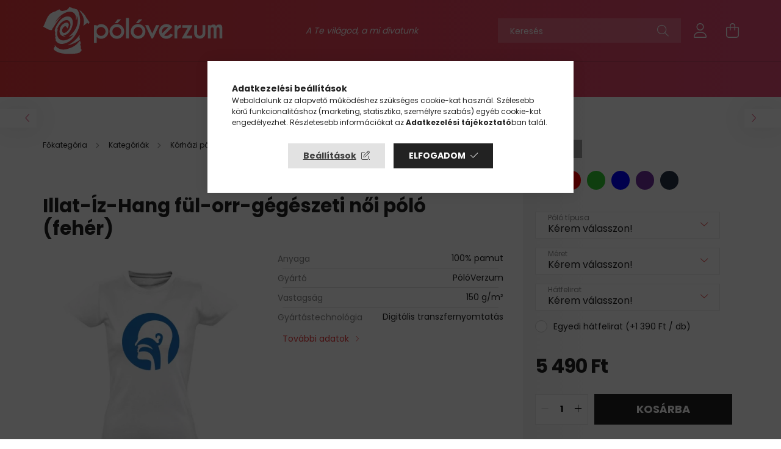

--- FILE ---
content_type: text/html; charset=UTF-8
request_url: https://poloverzum.hu/Illat-Iz-Hang-ful-orr-gegeszeti-noi-polo-feher
body_size: 38140
content:
<!DOCTYPE html>
<html lang="hu">
<head>
    <meta charset="utf-8">
<meta name="description" content="Illat-Íz-Hang fül-orr-gégészeti női póló (fehér), A Te világod, a mi divatunk!">
<meta name="robots" content="index, follow">
<meta http-equiv="X-UA-Compatible" content="IE=Edge">
<meta property="og:site_name" content="PólóVerzum" />
<meta property="og:title" content="Illat-Íz-Hang fül-orr-gégészeti női póló (fehér) - PólóVerzu">
<meta property="og:description" content="Illat-Íz-Hang fül-orr-gégészeti női póló (fehér), A Te világod, a mi divatunk!">
<meta property="og:type" content="product">
<meta property="og:url" content="https://poloverzum.hu/Illat-Iz-Hang-ful-orr-gegeszeti-noi-polo-feher">
<meta property="og:image" content="https://poloverzum.hu/img/99369/PVKFOG3W/PVKFOG3W.webp">
<meta property="fb:admins" content="1453924808248973">
<meta name="mobile-web-app-capable" content="yes">
<meta name="apple-mobile-web-app-capable" content="yes">
<meta name="MobileOptimized" content="320">
<meta name="HandheldFriendly" content="true">

<title>Illat-Íz-Hang fül-orr-gégészeti női póló (fehér) - PólóVerzu</title>


<script>
var service_type="shop";
var shop_url_main="https://poloverzum.hu";
var actual_lang="hu";
var money_len="0";
var money_thousend=" ";
var money_dec=",";
var shop_id=99369;
var unas_design_url="https:"+"/"+"/"+"poloverzum.hu"+"/"+"!common_design"+"/"+"custom"+"/"+"sportpolo.unas.hu"+"/";
var unas_design_code='0';
var unas_base_design_code='2100';
var unas_design_ver=4;
var unas_design_subver=4;
var unas_shop_url='https://poloverzum.hu';
var responsive="yes";
var price_nullcut_disable=1;
var config_plus=new Array();
config_plus['money_type']='Ft';
config_plus['money_type_display']='Ft';
var lang_text=new Array();

var UNAS = UNAS || {};
UNAS.shop={"base_url":'https://poloverzum.hu',"domain":'poloverzum.hu',"username":'sportpolo.unas.hu',"id":99369,"lang":'hu',"currency_type":'Ft',"currency_code":'HUF',"currency_rate":'1',"currency_length":0,"base_currency_length":0,"canonical_url":'https://poloverzum.hu/Illat-Iz-Hang-ful-orr-gegeszeti-noi-polo-feher'};
UNAS.design={"code":'0',"page":'product_details'};
UNAS.api_auth="5944d1f5dfe3d43c9099314e76e8d9e6";
UNAS.customer={"email":'',"id":0,"group_id":0,"without_registration":0};
UNAS.shop["category_id"]="770623";
UNAS.shop["sku"]="PVKFOG3W";
UNAS.shop["product_id"]="100599541";
UNAS.shop["only_private_customer_can_purchase"] = false;
 

UNAS.text = {
    "button_overlay_close": `Bezár`,
    "popup_window": `Felugró ablak`,
    "list": `lista`,
    "updating_in_progress": `frissítés folyamatban`,
    "updated": `frissítve`,
    "is_opened": `megnyitva`,
    "is_closed": `bezárva`,
    "deleted": `törölve`,
    "consent_granted": `hozzájárulás megadva`,
    "consent_rejected": `hozzájárulás elutasítva`,
    "field_is_incorrect": `mező hibás`,
    "error_title": `Hiba!`,
    "product_variants": `termék változatok`,
    "product_added_to_cart": `A termék a kosárba került`,
    "product_added_to_cart_with_qty_problem": `A termékből csak [qty_added_to_cart] [qty_unit] került kosárba`,
    "product_removed_from_cart": `A termék törölve a kosárból`,
    "reg_title_name": `Név`,
    "reg_title_company_name": `Cégnév`,
    "number_of_items_in_cart": `Kosárban lévő tételek száma`,
    "cart_is_empty": `A kosár üres`,
    "cart_updated": `A kosár frissült`,
    "mandatory": `Kötelező!`
};











window.lazySizesConfig=window.lazySizesConfig || {};
window.lazySizesConfig.loadMode=1;
window.lazySizesConfig.loadHidden=false;

window.dataLayer = window.dataLayer || [];
function gtag(){dataLayer.push(arguments)};
gtag('js', new Date());
</script>

<script src="https://poloverzum.hu/!common_packages/jquery/jquery-3.2.1.js?mod_time=1682493229"></script>
<script src="https://poloverzum.hu/!common_packages/jquery/plugins/migrate/migrate.js?mod_time=1682493229"></script>
<script src="https://poloverzum.hu/!common_packages/jquery/plugins/autocomplete/autocomplete.js?mod_time=1751447086"></script>
<script src="https://poloverzum.hu/!common_packages/jquery/plugins/tools/overlay/overlay.js?mod_time=1759905183"></script>
<script src="https://poloverzum.hu/!common_packages/jquery/plugins/tools/toolbox/toolbox.expose.js?mod_time=1725518406"></script>
<script src="https://poloverzum.hu/!common_packages/jquery/plugins/lazysizes/lazysizes.min.js?mod_time=1682493229"></script>
<script src="https://poloverzum.hu/!common_packages/jquery/plugins/lazysizes/plugins/bgset/ls.bgset.min.js?mod_time=1753337301"></script>
<script src="https://poloverzum.hu/!common_packages/jquery/own/shop_common/exploded/common.js?mod_time=1769410770"></script>
<script src="https://poloverzum.hu/!common_packages/jquery/own/shop_common/exploded/common_overlay.js?mod_time=1759905183"></script>
<script src="https://poloverzum.hu/!common_packages/jquery/own/shop_common/exploded/common_shop_popup.js?mod_time=1759905183"></script>
<script src="https://poloverzum.hu/!common_packages/jquery/own/shop_common/exploded/page_product_details.js?mod_time=1751447086"></script>
<script src="https://poloverzum.hu/!common_packages/jquery/own/shop_common/exploded/function_vote.js?mod_time=1725525526"></script>
<script src="https://poloverzum.hu/!common_packages/jquery/plugins/hoverintent/hoverintent.js?mod_time=1682493229"></script>
<script src="https://poloverzum.hu/!common_packages/jquery/own/shop_tooltip/shop_tooltip.js?mod_time=1759905183"></script>
<script src="https://poloverzum.hu/!common_packages/jquery/plugins/responsive_menu/responsive_menu-unas.js?mod_time=1682493229"></script>
<script src="https://poloverzum.hu/!common_design/base/002100/main.js?mod_time=1759905183"></script>
<script src="https://poloverzum.hu/!common_packages/jquery/plugins/flickity/v3/flickity.pkgd.min.js?mod_time=1759905183"></script>
<script src="https://poloverzum.hu/!common_packages/jquery/plugins/toastr/toastr.min.js?mod_time=1682493229"></script>
<script src="https://poloverzum.hu/!common_packages/jquery/plugins/tippy/popper-2.4.4.min.js?mod_time=1682493229"></script>
<script src="https://poloverzum.hu/!common_packages/jquery/plugins/tippy/tippy-bundle.umd.min.js?mod_time=1682493229"></script>
<script src="https://poloverzum.hu/!common_packages/jquery/plugins/photoswipe/photoswipe.min.js?mod_time=1682493229"></script>
<script src="https://poloverzum.hu/!common_packages/jquery/plugins/photoswipe/photoswipe-ui-default.min.js?mod_time=1682493229"></script>

<link href="https://poloverzum.hu/temp/shop_99369_e6e7a21015bbcb125e2fd4f5b8ecf2e8.css?mod_time=1770107702" rel="stylesheet" type="text/css">

<link href="https://poloverzum.hu/Illat-Iz-Hang-ful-orr-gegeszeti-noi-polo-feher" rel="canonical">
<link rel="apple-touch-icon" href="https://poloverzum.hu/shop_ordered/99369/pic/favico/uj-poloverzum-logo-favico-72.png" sizes="72x72">
<link rel="apple-touch-icon" href="https://poloverzum.hu/shop_ordered/99369/pic/favico/uj-poloverzum-logo-favico-114.png" sizes="114x114">
<link rel="apple-touch-icon" href="https://poloverzum.hu/shop_ordered/99369/pic/favico/uj-poloverzum-logo-favico-152.png" sizes="152x152">
<link rel="apple-touch-icon" href="https://poloverzum.hu/shop_ordered/99369/pic/favico/uj-poloverzum-logo-favico-167.png" sizes="167x167">
<link rel="apple-touch-icon" href="https://poloverzum.hu/shop_ordered/99369/pic/favico/uj-poloverzum-logo-favico-180.png" sizes="180x180">
<link rel="apple-touch-icon" href="https://poloverzum.hu/shop_ordered/99369/pic/favico/uj-poloverzum-logo-favico-250.png">
<link id="favicon-16x16" rel="icon" type="image/png" href="https://poloverzum.hu/shop_ordered/99369/pic/favico/uj-poloverzum-logo-favico-16.png" sizes="16x16">
<link id="favicon-32x32" rel="icon" type="image/png" href="https://poloverzum.hu/shop_ordered/99369/pic/favico/uj-poloverzum-logo-favico-32.png" sizes="32x32">
<link id="favicon-96x96" rel="icon" type="image/png" href="https://poloverzum.hu/shop_ordered/99369/pic/favico/uj-poloverzum-logo-favico-96.png" sizes="96x96">
<link id="favicon-192x192" rel="icon" type="image/png" href="https://poloverzum.hu/shop_ordered/99369/pic/favico/uj-poloverzum-logo-favico-192.png" sizes="192x192">
<link href="https://poloverzum.hu/shop_ordered/99369/design_pic/favicon.ico" rel="shortcut icon">
<script>
        var google_consent=1;
    
        gtag('consent', 'default', {
           'ad_storage': 'denied',
           'ad_user_data': 'denied',
           'ad_personalization': 'denied',
           'analytics_storage': 'denied',
           'functionality_storage': 'denied',
           'personalization_storage': 'denied',
           'security_storage': 'granted'
        });

    
        gtag('consent', 'update', {
           'ad_storage': 'denied',
           'ad_user_data': 'denied',
           'ad_personalization': 'denied',
           'analytics_storage': 'denied',
           'functionality_storage': 'denied',
           'personalization_storage': 'denied',
           'security_storage': 'granted'
        });

        </script>
    <script async src="https://www.googletagmanager.com/gtag/js?id=UA-108154816-1"></script>    <script>
    gtag('config', 'UA-108154816-1');

          gtag('config', 'G-Y16VW5MGLL');
                </script>
        <script>
    var google_analytics=1;

                gtag('event', 'view_item', {
              "currency": "HUF",
              "value": '5490',
              "items": [
                  {
                      "item_id": "PVKFOG3W",
                      "item_name": "Illat-Íz-Hang fül-orr-gégészeti női póló (fehér)",
                      "item_category": "Kategóriák/Kórházi pólók/Fül-orr-gégészet",
                      "price": '5490'
                  }
              ],
              'non_interaction': true
            });
               </script>
           <script>
        gtag('config', 'AW-855845679');
                </script>
            <script>
        var google_ads=1;

                gtag('event','remarketing', {
            'ecomm_pagetype': 'product',
            'ecomm_prodid': ["PVKFOG3W"],
            'ecomm_totalvalue': 5490        });
            </script>
    
    <script>
    var facebook_pixel=1;
    /* <![CDATA[ */
        !function(f,b,e,v,n,t,s){if(f.fbq)return;n=f.fbq=function(){n.callMethod?
            n.callMethod.apply(n,arguments):n.queue.push(arguments)};if(!f._fbq)f._fbq=n;
            n.push=n;n.loaded=!0;n.version='2.0';n.queue=[];t=b.createElement(e);t.async=!0;
            t.src=v;s=b.getElementsByTagName(e)[0];s.parentNode.insertBefore(t,s)}(window,
                document,'script','//connect.facebook.net/en_US/fbevents.js');

        fbq('init', '300228197088395');
                fbq('track', 'PageView', {}, {eventID:'PageView.aYIGxGQslg-4TEVPIAUFeAAAD2Y'});
        
        fbq('track', 'ViewContent', {
            content_name: 'Illat-Íz-Hang fül-orr-gégészeti női póló (fehér)',
            content_category: 'Kategóriák > Kórházi pólók > Fül-orr-gégészet',
            content_ids: ['PVKFOG3W'],
            contents: [{'id': 'PVKFOG3W', 'quantity': '1'}],
            content_type: 'product',
            value: 5490,
            currency: 'HUF'
        }, {eventID:'ViewContent.aYIGxGQslg-4TEVPIAUFeAAAD2Y'});

        
        $(document).ready(function() {
            $(document).on("addToCart", function(event, product_array){
                facebook_event('AddToCart',{
					content_name: product_array.name,
					content_category: product_array.category,
					content_ids: [product_array.sku],
					contents: [{'id': product_array.sku, 'quantity': product_array.qty}],
					content_type: 'product',
					value: product_array.price,
					currency: 'HUF'
				}, {eventID:'AddToCart.' + product_array.event_id});
            });

            $(document).on("addToFavourites", function(event, product_array){
                facebook_event('AddToWishlist', {
                    content_ids: [product_array.sku],
                    content_type: 'product'
                }, {eventID:'AddToFavourites.' + product_array.event_id});
            });
        });

    /* ]]> */
    </script>
<link rel="manifest" href="https://poloverzum.hu/manifest.json" />


<!-- Retargeting Tracking Code-->
<script>
    (function(){
        ra_key = "VMLHO27FZGIY69";
        ra_params = {
            add_to_cart_button_id: "page_artdet_addtocart",
            price_label_id: "page_artdet_price",
        };
        var ra = document.createElement("script"); ra.type ="text/javascript"; ra.async = true; ra.src = ("https:" ==
        document.location.protocol ? "https://" : "http://") + "tracking.retargeting.biz/v3/rajs/" + ra_key + ".js";
        var s = document.getElementsByTagName("script")[0]; s.parentNode.insertBefore(ra,s);})();
        var _ra = _ra || {};
</script>


<!-- Retargeting Tracking Code-->
<script>
    _ra.setCartUrlInfo = {
        "url": "https://poloverzum.hu/shop_cart.php"
    };
    if (_ra.ready !== undefined) {
        _ra.setCartUrl(_ra.setCartUrlInfo.url);
    }
</script>


<!-- Retargeting Tracking Code-->
<script>
    _ra.sendProductInfo = {
        "id": "PVKFOG3W",
        "name" : "Illat-Íz-Hang fül-orr-gégészeti női póló (fehér)",
        "url": "https://poloverzum.hu/Illat-Iz-Hang-ful-orr-gegeszeti-noi-polo-feher",
        "img": "https://poloverzum.hu/img/99369/PVKFOG3W/440x440,r/PVKFOG3W.webp",
        "price": 5490,
        "promo": 0,
        "brand": false,
        "category": [
            {
                "id": 770623,
                "name": "Fül-orr-gégészet",
                "parent": 687191,
                "breadcrumb": [
                {
                    "id": 687191,
                    "name": "Kórházi pólók",
                    "parent": 177495
                },
                {
                    "id": 177495,
                    "name": "Kategóriák",
                    "parent": false
                }
                ]
            }
        ],
        inventory: {
            "variations":true,
            "stock": {
                "Karcsúsított|S|van": true,
                "Karcsúsított|S|nincs": true,
                "Karcsúsított|M|van": true,
                "Karcsúsított|M|nincs": true,
                "Karcsúsított|L|van": true,
                "Karcsúsított|L|nincs": true,
                "Karcsúsított|XL|van": true,
                "Karcsúsított|XL|nincs": true,
                "Karcsúsított|XXL|van": true,
                "Karcsúsított|XXL|nincs": true,
                "Normál|S|van": true,
                "Normál|S|nincs": true,
                "Normál|M|van": true,
                "Normál|M|nincs": true,
                "Normál|L|van": true,
                "Normál|L|nincs": true,
                "Normál|XL|van": true,
                "Normál|XL|nincs": true,
                "Normál|XXL|van": true,
                "Normál|XXL|nincs": true
            }
        }
    };
    if (_ra.ready !== undefined) {
        _ra.sendProduct(_ra.sendProductInfo);
    }
</script>


<script>
    window.addEventListener("DOMContentLoaded", function() {
      (function($) {
        $("#main_image").parent().click(function(){
            _ra.clickImageInfo = {
                "product_id": "PVKFOG3W"
            };
            if (_ra.ready !== undefined) {
                _ra.clickImage(_ra.clickImageInfo.product_id);
            }
        });
      })(jQuery);
   });
</script>


<!-- Retargeting Tracking Code-->
<script>
    window.addEventListener("DOMContentLoaded", function() {
      (function($) {
          $(document).on("addToCart", function(event, product_array){
              var act_full_variant_name="";
              if(product_array["variant_list1"]!=undefined){
                  act_full_variant_name=product_array["variant_list1"];
              }
              if(product_array["variant_list2"]!=undefined){
                  if(act_full_variant_name!="") act_full_variant_name+="-";
                  act_full_variant_name+=product_array["variant_list2"];
              }
              if(product_array["variant_list3"]!=undefined){
                  if(act_full_variant_name!="") act_full_variant_name+="-";
                  act_full_variant_name+=product_array["variant_list3"];
              }
              _ra.addToCartInfo = {
                  "product_id": product_array["sku"],
                  "quantity": product_array["qty"],
                  "variation": false
              };
              if(act_full_variant_name!=""){
                  _ra.addToCartInfo["variation"]=new Array();
                  _ra.addToCartInfo["variation"]["code"]=act_full_variant_name;
                  _ra.addToCartInfo["variation"]["stock"]=true;
                  _ra.addToCartInfo["variation"]["details"]=new Array();
                  if(product_array["variant_list1"]!=undefined) {
                      _ra.addToCartInfo["variation"]["details"][product_array["variant_list1"]]={
                          "category_name": product_array["variant_name1"],
                          "category": product_array["variant_name1"],
                          "value": product_array["variant_list1"]
                      }
                  }
                  if(product_array["variant_list2"]!=undefined) {
                      _ra.addToCartInfo["variation"]["details"][product_array["variant_list2"]]={
                          "category_name": product_array["variant_name2"],
                          "category": product_array["variant_name2"],
                          "value": product_array["variant_list2"]
                      }
                  }
                  if(product_array["variant_list3"]!=undefined) {
                      _ra.addToCartInfo["variation"]["details"][product_array["variant_list3"]]={
                          "category_name": product_array["variant_name3"],
                          "category": product_array["variant_name3"],
                          "value": product_array["variant_list3"]
                      }
                  }
              }
              if (_ra.ready !== undefined) {
                  _ra.addToCart(
                      _ra.addToCartInfo.product_id,
                      _ra.addToCartInfo.quantity,
                      _ra.addToCartInfo.variation
                  );
              }
          });
      })(jQuery);
   });
</script>


<!-- Retargeting Tracking Code-->
<script>
$(document).on("removeFromCart", function(event, data){
    let details = {};
    if (data.variant_1_value != ""){
        details[data.variant_1_value] = {
            "category_name": data.variant_1_name,
            "category": data.variant_1_name,
            "value": data.variant_1_value,
        };
    }
    if (data.variant_1_value != ""){
        details[data.variant_2_value]= {
            "category_name": data.variant_2_name,
            "category": data.variant_2_name,
            "value": data.variant_2_value,
        };
    }
    if (data.variant_3_value != ""){
        details[data.variant_3_value]= {
            "category_name": data.variant_3_name,
            "category": data.variant_3_name,
            "value": data.variant_3_value,
        };
    }
    
    var act_full_variant_name="";
    if (data.variant_1_value != ""){
        act_full_variant_name=data.variant_1_value;
    }
    if (data.variant_2_value != ""){
        act_full_variant_name=data.variant_2_value;
    }
    if (data.variant_3_value != ""){
        act_full_variant_name=data.variant_3_value;
    }
    if(act_full_variant_name==""){
        _ra.removeFromCartInfo = {
            "product_id": data.sku,
            "quantity": data.qty,
            "variation": false
        };
    } else {
        _ra.removeFromCartInfo = {
            "product_id": data.sku,
            "quantity": data.qty,
            "variation": {
                "code": act_full_variant_name,
                "stock": true,
                "details": details
            }
        };
    }
    if (_ra.ready !== undefined) {
        _ra.removeFromCart(
            _ra.removeFromCartInfo.product_id,
            _ra.removeFromCartInfo.quantity,
            _ra.removeFromCartInfo.variation
        );
    }
});
</script>


<!-- Retargeting Tracking Code-->
<script>
    window.addEventListener("DOMContentLoaded", function() {
      (function($) {
          $(document).on("changeVariant", function(event, product_array){
              var act_full_variant_name="";
              if(product_array["variant_list1"]!=undefined){
                  act_full_variant_name=product_array["variant_list1"];
              }
              if(product_array["variant_list2"]!=undefined){
                  if(act_full_variant_name!="") act_full_variant_name+="-";
                  act_full_variant_name+=product_array["variant_list2"];
              }
              if(product_array["variant_list3"]!=undefined){
                  if(act_full_variant_name!="") act_full_variant_name+="-";
                  act_full_variant_name+=product_array["variant_list3"];
              }
              _ra.setVariationInfo = {
                  "product_id": product_array["sku"],
                  "variation": false
              };
              if(act_full_variant_name!=""){
                  _ra.setVariationInfo["variation"]=new Array();
                  _ra.setVariationInfo["variation"]["code"]=act_full_variant_name;
                  _ra.setVariationInfo["variation"]["stock"]=true;
                  _ra.setVariationInfo["variation"]["details"]=new Array();
                  if(product_array["variant_list1"]!=undefined) {
                      _ra.setVariationInfo["variation"]["details"][product_array["variant_list1"]]={
                          "category_name": product_array["variant_name1"],
                          "category": product_array["variant_name1"],
                          "value": product_array["variant_list1"]
                      }
                  }
                  if(product_array["variant_list2"]!=undefined) {
                      _ra.setVariationInfo["variation"]["details"][product_array["variant_list2"]]={
                          "category_name": product_array["variant_name2"],
                          "category": product_array["variant_name2"],
                          "value": product_array["variant_list2"]
                      }
                  }
                  if(product_array["variant_list3"]!=undefined) {
                      _ra.setVariationInfo["variation"]["details"][product_array["variant_list3"]]={
                          "category_name": product_array["variant_name3"],
                      "category": product_array["variant_name3"],
                          "value": product_array["variant_list3"]
                      }
                  }
              }
              if (_ra.ready !== undefined) {
                  _ra.setVariation(
                      _ra.setVariationInfo.product_id,
                      _ra.setVariationInfo.variation
                  );
              }
          });
      })(jQuery);
   });
</script>


<!-- Retargeting Tracking Code-->
<script>
    window.addEventListener("DOMContentLoaded", function() {
      (function($) {
          $(document).on("addToFavourites", function(event, product_array){
              _ra.addToWishlistInfo = {
                  "product_id": product_array["sku"]
              };
              if (_ra.ready !== undefined) {
                  _ra.addToWishlist(_ra.addToWishlistInfo.product_id);
              }
          });
      })(jQuery);
   });
</script>
<script>
(function(i,s,o,g,r,a,m){i['BarionAnalyticsObject']=r;i[r]=i[r]||function(){
    (i[r].q=i[r].q||[]).push(arguments)},i[r].l=1*new Date();a=s.createElement(o),
    m=s.getElementsByTagName(o)[0];a.async=1;a.src=g;m.parentNode.insertBefore(a,m)
})(window, document, 'script', 'https://pixel.barion.com/bp.js', 'bp');
                    
bp('init', 'addBarionPixelId', ' BP-KK4N7Jx10h-DA');
</script>
<noscript><img height='1' width='1' style='display:none' alt='' src='https://pixel.barion.com/a.gif?__ba_pixel_id= BP-KK4N7Jx10h-DA&ev=contentView&noscript=1'/></noscript>
<script>
$(document).ready(function () {
     UNAS.onGrantConsent(function(){
         bp('consent', 'grantConsent');
     });
     
     UNAS.onRejectConsent(function(){
         bp('consent', 'rejectConsent');
     });

     var contentViewProperties = {
         'currency': 'HUF',
         'quantity': 1,
         'unit': 'db',
         'unitPrice': 5490,
         'category': 'Kategóriák|Kórházi pólók|Fül-orr-gégészet',
         'imageUrl': 'https://poloverzum.hu/img/99369/PVKFOG3W/440x440,r/PVKFOG3W.webp?time=1744028419',
         'name': 'Illat-Íz-Hang fül-orr-gégészeti női póló (fehér)',
         'contentType': 'Product',
         'id': 'PVKFOG3W',
     }
     bp('track', 'contentView', contentViewProperties);

     UNAS.onChangeVariant(function(event,params){
         var variant = '';
         if (typeof params.variant_list1!=='undefined') variant+=params.variant_list1;
         if (typeof params.variant_list2!=='undefined') variant+='|'+params.variant_list2;
         if (typeof params.variant_list3!=='undefined') variant+='|'+params.variant_list3;
         var customizeProductProperties = {
            'contentType': 'Product',
            'currency': 'HUF',
            'id': params.sku,
            'name': 'Illat-Íz-Hang fül-orr-gégészeti női póló (fehér)',
            'unit': 'db',
            'unitPrice': 5490,
            'variant': variant,
            'list': 'ProductPage'
        }
        bp('track', 'customizeProduct', customizeProductProperties);
     });

     UNAS.onAddToCart(function(event,params){
         var variant = '';
         if (typeof params.variant_list1!=='undefined') variant+=params.variant_list1;
         if (typeof params.variant_list2!=='undefined') variant+='|'+params.variant_list2;
         if (typeof params.variant_list3!=='undefined') variant+='|'+params.variant_list3;
         var addToCartProperties = {
             'contentType': 'Product',
             'currency': 'HUF',
             'id': params.sku,
             'name': params.name,
             'quantity': parseFloat(params.qty_add),
             'totalItemPrice': params.qty*params.price,
             'unit': params.unit,
             'unitPrice': parseFloat(params.price),
             'category': params.category,
             'variant': variant
         };
         bp('track', 'addToCart', addToCartProperties);
     });

     UNAS.onClickProduct(function(event,params){
         UNAS.getProduct(function(result) {
             if (result.name!=undefined) {
                 var clickProductProperties  = {
                     'contentType': 'Product',
                     'currency': 'HUF',
                     'id': params.sku,
                     'name': result.name,
                     'unit': result.unit,
                     'unitPrice': parseFloat(result.unit_price),
                     'quantity': 1
                 }
                 bp('track', 'clickProduct', clickProductProperties );
             }
         },params);
     });

UNAS.onRemoveFromCart(function(event,params){
     bp('track', 'removeFromCart', {
         'contentType': 'Product',
         'currency': 'HUF',
         'id': params.sku,
         'name': params.name,
         'quantity': params.qty,
         'totalItemPrice': params.price * params.qty,
         'unit': params.unit,
         'unitPrice': parseFloat(params.price),
         'list': 'BasketPage'
     });
});

});
</script>

<script src="https://onsite.optimonk.com/script.js?account=210051" async></script>


<script>

  gtag('event', 'page_view', {
    'send_to': 'AW-855845679',
    'value': 'replace with value',
    'items': [{
      'id': 'replace with value',
      'google_business_vertical': 'retail'
    }, {
      'id': 'replace with value',
      'location_id': 'replace with value',
      'google_business_vertical': 'custom'
    }]
  });




var shirtType = null;
var typeDropdown = null;
var sizeDropdown = null;
var selectedType = null;
var selectedSize = null;

$(window).bind("pageshow", function() {

	initMeretTablazat();
	initLists();

});


// ------------------------------------------------------------------
// PÓLÓ TÍPUS ÉS MÉRET LISTÁK
// ------------------------------------------------------------------

/**
 * Ez a függvény a póló típusa és méret listákat inicializálja.
 */
function initLists(){

	// Pólónév és cikkszám megállapítása
	var shirtName = $(".artdet__name-wrap h1").html().trim();
	var cikkszam = UNAS.shop["sku"];

	// Lehulló listák: ha csak méretválasztó van
	// 1. ha nincs list2 (férfi pólók)
	// 2. ha van list2 és van hátfelirat, de nincs list3, akkor a list2 a hátfeliratot jelenti
	if(!$("select[name=egyeb_list2]").length || $("#505").length && !$("select[name=egyeb_list3]").length){
		sizeDropdown = $("select[name=egyeb_list1]");
	} else {
		typeDropdown = $("select[name=egyeb_list1]");
		sizeDropdown = $("select[name=egyeb_list2]");
	}

	// Póló típus meghatározása
	shirtType = getShirtType(shirtName);
	if(shirtType == null){
		return;
	}

	// Ha cikkszám a kivételek közé esik, akkor mindkét listában kiválasztjuk a megfelelőt,
	// a mérettáblázatot és a listákat is elrejtjük
	if(isShirtTypeException(cikkszam)){

		// Első elem kiválasztása a típus listából
		if(typeDropdown != null){
			typeDropdown.find('option').each(function(){
				if($(this).val() != ''){
					typeDropdown.val($(this).val()).change();
				}
			});
		}

		// Első elem kiválasztása a méret listából
		sizeDropdown.find('option').each(function(){
			if($(this).val() != ''){
				sizeDropdown.val($(this).val()).change();
			}
		});

		selectedType = shirtType.types[0];
		selectedSize = sizeDropdown.val();

		$('#artdet__other').hide();
		return;
	}

	// Egy elemű típus esetén felesleges a típus lista
	var types = shirtType.types;
	if(types.length == 1){

		// Ha mindkét lista létezik, akkor első elem kiválasztása típus listában, majd lista elrejtése
		if(typeDropdown != null && typeDropdown.length && sizeDropdown.length){
			typeDropdown.find('option').each(function(){
				if($(this).val() != ''){
					typeDropdown.val($(this).val()).change();
				}
			});
			typeDropdown.parent().hide();
		}

		// Változás esemény
		sizeDropdown.change(function(){
			onSizeSelected();
		});

		// Méret lista feltöltése
		selectedType = types[0];
		fillSizeDropdown();

		// Mérettáblázat megjelenítése
		showSizeTable();
		return;
	}

	// Változás események
	typeDropdown.change(function(){
		onTypeSelected();
	});
	sizeDropdown.change(function(){
		onSizeSelected();
	});

	// Több típus esetén típus lista feltöltése, méret lista letiltása
	fillTypeDropdown(types);
	sizeDropdown.prop('disabled', 'disabled');
}

/**
 * Ez a függvény a méret táblázatot inicializálja.
 */
function initMeretTablazat(){
	$(".variants-params-spec-wrap").after("<div id=\"merettablazat\" style=\"height:auto;\"></div>");
}

/**
 * Ez a függvény megadja, hogy egy adott cikkszám a kivételek közé tartozik-e.
 * Ha igen, akkor az adott termékhez nem jelenhet meg a póló típus és a méret választó lista.
 * @param cikkszam a termék cikkszáma, nem lehet null
 * @return true, ha a kivételek közé tartozik, különben false
 */
function isShirtTypeException(cikkszam){
	for(var i=0; i<shirtTypeExceptions.length; i++){
		var exception = shirtTypeExceptions[i].split("%").join("(.*?)");
		var regex = RegExp(exception);
		if(regex.test(cikkszam)){
			return true;
		}
	}
	return false;
}

/**
 * Ez a függvény visszaadja egy adott termékhez tartozó típus és méret adat objektumot.
 * Ha nem talál az adott névhez stimmelő elemet, akkor a default elemet adja vissza.
 * @param shirtName a póló teljes neve, nem lehet null
 * @return a típus és méret adatot tartalmazó objektum, lehet null
 */
function getShirtType(shirtName){
	var defaultValue = null;
	for(var i=0; i<shirtTypes.length; i++){
		var shirtType = shirtTypes[i];
		for(var j=0; j<shirtType.names.length; j++){
			var name = shirtType.names[j].replaceAll("(", "\\(").replaceAll(")", "\\)").split("%").join("(.*?)");
			var regex = RegExp(name);
			if(regex.test(shirtName)){
				return shirtType;
			}
			if(name == "default"){
				defaultValue = shirtType;
			}
		}
	}
	return defaultValue;
}

/**
 * Ez a függvény a típus lehulló listát tölti fel.
 * @param types a típus elemek listája, nem lehet null
 */
function fillTypeDropdown(types){

	// a "Kérem válasszon!" elem megtartása, a többi törlése
	typeDropdown.find("option").each(function(){
		if($(this).val() != ''){
			$(this).remove();
		} else {
			$(this).prop("hidden", true);
		}
	});

	// Elemek feltöltése
	for(var i=0;i<types.length;i++){
		var name = types[i].name;
		typeDropdown.append("<option value=\"" + name + "\">" + name + "</option>");
	}
}

/**
 * Ez a függvény a méret lehulló listát tölti fel.
 */
function fillSizeDropdown(){
	if(selectedType == null){
		return;
	}
	var sizes = selectedType.sizes;

	sizeDropdown.find("option").each(function(){
		if($(this).val() != ''){
			$(this).remove();
		} else {
			$(this).prop("hidden", true);
		}
	});

	for(var i=0;i<sizes.length;i++){
		var sizeLabel = sizes[i].label;
		if(sizes[i].rendelheto){
			sizeDropdown.append("<option value=\"" + sizeLabel + "\">" + sizeLabel + "</option>");
		}
	}
}


/**
 * Ez a függvény akkor fut le, amikor a típus listában kiválasztanak egy elemet.
 */
function onTypeSelected(){

	// Kiválasztot típus objektum meghatározása
	var selectedTypeName = typeDropdown.val();
	var types = shirtType.types;
	selectedType = null;
	for(var i=0;i<types.length;i++){
		var type = types[i];
		if(type.name == selectedTypeName){
			selectedType = type;
			break;
		}
	}
	if(selectedType == null){
		return;
	}
	
	// Méret táblázat elrejtése
	hideSizeTable();

	// Típus objektumhoz tartozó méretek megjelenítése, méret változás esemény
	sizeDropdown.prop('disabled', false);
	var selectedSizeName = sizeDropdown.val();
	fillSizeDropdown();
	
	var sizeOptionToSelect = null;
	sizeDropdown.find("option").each(function(){
		if($(this).val() == selectedSizeName){
			sizeOptionToSelect = $(this);
		}
	});
	
	if(sizeOptionToSelect == null){
		sizeDropdown.val('').change();
		sizeDropdown.removeClass("is-selected");
	} else {
		sizeDropdown.val(selectedSizeName).change();
	}
	showSizeTable();

	// Preview frissítése
	if (typeof refreshPreviewItems === "function") {
		refreshPreviewItems();
	}

	// Sorszámozás
	if (typeof refreshStepsVisibility === "function") {
		refreshStepsVisibility();
	}
}

/**
 * Ez a függvény akkor fut le, amikor a méret listában kiválasztanak egy elemet.
 */
function onSizeSelected(){

	// Ha a Válassz van kiválasztva, akkor nem jelenítünk meg semmit
	var selectedOption = sizeDropdown.find("option:selected");
	if(selectedOption.val() == ""){
		return;
	}

	// Kiválasztott méret esetén a táblázat megjelenítése
	selectedSize = selectedOption.val();
	showSizeTable();

	// Preview frissítése
	if (typeof refreshPreviewItems === "function") {
		refreshPreviewItems();
	}
	
	// Sorszámozás
	if (typeof refreshStepsVisibility === "function") {
		refreshStepsVisibility();
	}
}

// ------------------------------------------------------------------
// MÉRETTÁBLÁZAT
// ------------------------------------------------------------------

/**
 * Ez a függvény elrejti a méret táblázatot.
 */
function hideSizeTable(){
	$("#merettablazat").html("");
}

/**
 * Ez a függvény megjeleníti a mérettáblázatot.
 */
function showSizeTable(){

	// null kezelés
	if(selectedType == null){
		return;
	}

	var tableHTML = "";

	// Kép
	tableHTML += '<img src="' + selectedType.image + '" style="max-width:33%;max-height:108px;float:left;">';
	
	// Méret táblázat
	tableHTML += '<table style="border: 0px;color:#3A3D42;width:66%;min-height:115px;margin-bottom:20px;" id="merettabla" class="merettablazatTable" rules="none">';
	tableHTML += '<tr>';
	tableHTML += ' <td style="text-align: center;width:33%;"><strong>Méret</strong></td>';
	tableHTML += ' <td style="text-align: center;width:33%;"><strong>A</strong></td>';
	tableHTML += ' <td style="text-align: center;width:33%;"><strong>B</strong></td>';
	tableHTML += '</tr>';
	for(var i=0;i<selectedType.sizes.length;i++){
		var size = selectedType.sizes[i];
		if(size.rendelheto){
			tableHTML += '<tr class="' + size.label.replace("/", "_") + '" >';
			tableHTML += ' <td style="text-align: center;"><span>' + size.label + '</span></td>';
			tableHTML += ' <td style="text-align: center;"><span>' + size.width + ' cm</span></td>';
			tableHTML += ' <td style="text-align: center;"><span>' + size.height + ' cm</span></td>';
			tableHTML += '</tr>';
		}
	}
	tableHTML += '</table>';
	$("#merettablazat").html(tableHTML);

	// Kiválasztott kiemelése
	$(".merettablazatTable tr").css({ 'font-size': 11 });
	$(".merettablazatTable tr").css({ 'font-weight': 'normal' });
	if(selectedSize != null){
		$(".merettablazatTable ." + selectedSize.replace("/", "_")).css({ 'font-size': 11 });
		$(".merettablazatTable ." + selectedSize.replace("/", "_")).css({ 'font-weight': 'bold' });
	}

}



var shirtTypes = [

{
		"names": [ "%V-nyakú%" ],
		"types": [
			{
				"name": "Összes",
				"image": "https://poloverzum.hu/shop_ordered/99369/pic/162sizes.png",
				"sizes": [
					{ "label": "XS", "width": 40, "height": 61, "hatfelirat_szorzo": 0.89, "rendelheto":true, "utt_cikkszam": "GI64000cr-s", "utt_stilus": "GI64000" },
					{ "label": "S", "width": 43, "height": 62, "hatfelirat_szorzo": 0.8, "rendelheto":true, "utt_cikkszam": "GI64000cr-m", "utt_stilus": "GI64000" },
					{ "label": "M", "width": 46, "height": 63, "hatfelirat_szorzo": 0.73, "rendelheto":true, "utt_cikkszam": "GI64000cr-l", "utt_stilus": "GI64000" },
					{ "label": "L", "width": 50, "height": 65, "hatfelirat_szorzo": 0.67, "rendelheto":true, "utt_cikkszam": "GI64000cr-xl", "utt_stilus": "GI64000" },
					{ "label": "XL", "width": 55, "height": 67, "hatfelirat_szorzo": 0.62, "rendelheto":true, "utt_cikkszam": "GI64000cr-2xl", "utt_stilus": "GI64000" },
					{ "label": "2XL", "width": 61, "height": 69, "hatfelirat_szorzo": 0.57, "rendelheto":true, "utt_cikkszam": "GI64000cr-3xl", "utt_stilus": "GI64000" }
				]
			}
		]
	},


	{
		"names": [ "%női%", "%nővér%", "nővér%" ],
		"types": [
			{
				"name": "Összes",
				"image": "https://poloverzum.hu/shop_ordered/99369/pic/Merettablazat/sols-kereknyaku-noi.png",
				"sizes": [
					{ "label": "XS", "width": 38, "height": 60, "hatfelirat_szorzo": 1.0, "rendelheto":true, "utt_cikkszam": "GIL64000he-s", "utt_stilus": "GIL64000" },				
					{ "label": "S", "width": 42, "height": 61, "hatfelirat_szorzo": 1.0, "rendelheto":true, "utt_cikkszam": "GIL64000he-s", "utt_stilus": "GIL64000" },
					{ "label": "M", "width": 46, "height": 63, "hatfelirat_szorzo": 0.95, "rendelheto":true, "utt_cikkszam": "GIL64000he-m", "utt_stilus": "GIL64000" },
					{ "label": "L", "width": 50, "height": 65, "hatfelirat_szorzo": 0.87, "rendelheto":true, "utt_cikkszam": "GIL64000he-l", "utt_stilus": "GIL64000" },
					{ "label": "XL", "width": 55, "height": 67, "hatfelirat_szorzo": 0.82, "rendelheto":true, "utt_cikkszam": "GIL64000he-xl", "utt_stilus": "GIL64000" },
					{ "label": "XXL", "width": 61, "height": 68, "hatfelirat_szorzo": 0.73, "rendelheto":true, "utt_cikkszam": "GIL64000he-2xl", "utt_stilus": "GIL64000" }
				]
			}

		]
	},
	
	{
		"names": [ "%gyerek%" ],
		"types": [
			{
				"name": "Összes",
				"image": "https://poloverzum.hu/shop_ordered/99369/pic/Merettablazat/sols-kereknyaku-noi.png",
				"sizes": [
					{ "label": "4 év", "width": 42, "height": 33, "hatfelirat_szorzo": 1.0, "rendelheto":true, "utt_cikkszam": "GIL64000he-s", "utt_stilus": "GIL64000" },				
					{ "label": "6 év", "width": 46, "height": 36, "hatfelirat_szorzo": 1.0, "rendelheto":true, "utt_cikkszam": "GIL64000he-s", "utt_stilus": "GIL64000" },
					{ "label": "8 év", "width": 52, "height": 40, "hatfelirat_szorzo": 0.95, "rendelheto":true, "utt_cikkszam": "GIL64000he-m", "utt_stilus": "GIL64000" },
					{ "label": "10 év", "width": 58, "height": 42, "hatfelirat_szorzo": 0.87, "rendelheto":true, "utt_cikkszam": "GIL64000he-l", "utt_stilus": "GIL64000" },
					{ "label": "12 év", "width": 64, "height": 44, "hatfelirat_szorzo": 0.82, "rendelheto":true, "utt_cikkszam": "GIL64000he-xl", "utt_stilus": "GIL64000" }
				]
			}

		]
	},
	
{
		"names": [ "%limitált%" ],
		"types": [
			{
				"name": "Összes",
				"image": "https://poloverzum.hu/shop_ordered/99369/pic/croptop.png",
				"sizes": [
					{ "label": "XS", "width": 38, "height": 41, "hatfelirat_szorzo": 0.89, "rendelheto":true, "utt_cikkszam": "GI64000cr-s", "utt_stilus": "GI64000" },
					{ "label": "S", "width": 42, "height": 43, "hatfelirat_szorzo": 0.8, "rendelheto":true, "utt_cikkszam": "GI64000cr-m", "utt_stilus": "GI64000" },
					{ "label": "M", "width": 46, "height": 45, "hatfelirat_szorzo": 0.73, "rendelheto":true, "utt_cikkszam": "GI64000cr-l", "utt_stilus": "GI64000" },
					{ "label": "L", "width": 50, "height": 47, "hatfelirat_szorzo": 0.67, "rendelheto":true, "utt_cikkszam": "GI64000cr-xl", "utt_stilus": "GI64000" },
					{ "label": "XL", "width": 54, "height": 49, "hatfelirat_szorzo": 0.62, "rendelheto":true, "utt_cikkszam": "GI64000cr-2xl", "utt_stilus": "GI64000" }				
				]
			}
		]
	},

	{
		"names": [ "%póló%" ],
		"types": [
			{
				"name": "Összes",
				"image": "https://poloverzum.hu/shop_ordered/99369/pic/Merettablazat/GI5000.png",
				"sizes": [
					{ "label": "S", "width": 46, "height": 68, "hatfelirat_szorzo": 0.89, "rendelheto":true, "utt_cikkszam": "GI64000cr-s", "utt_stilus": "GI64000" },
					{ "label": "M", "width": 50, "height": 70, "hatfelirat_szorzo": 0.8, "rendelheto":true, "utt_cikkszam": "GI64000cr-m", "utt_stilus": "GI64000" },
					{ "label": "L", "width": 54, "height": 73, "hatfelirat_szorzo": 0.73, "rendelheto":true, "utt_cikkszam": "GI64000cr-l", "utt_stilus": "GI64000" },
					{ "label": "XL", "width": 59, "height": 76, "hatfelirat_szorzo": 0.67, "rendelheto":true, "utt_cikkszam": "GI64000cr-xl", "utt_stilus": "GI64000" },
					{ "label": "XXL", "width": 64, "height": 79, "hatfelirat_szorzo": 0.62, "rendelheto":true, "utt_cikkszam": "GI64000cr-2xl", "utt_stilus": "GI64000" },
					{ "label": "3XL", "width": 72, "height": 84, "hatfelirat_szorzo": 0.57, "rendelheto":true, "utt_cikkszam": "GI64000cr-3xl", "utt_stilus": "GI64000" }
				]
			}
		]
	},

	{
		"names": [ "%pulcsi%","%pulóver%" ],
		"types": [
			{
				"name": "Összes",
				"image": "https://poloverzum.hu/shop_ordered/99369/pic/Ke_pernyo_foto_2023-03-07_-_10.49.50.png",
				"sizes": [
					{ "label": "XS", "width": 64, "height": 49, "hatfelirat_szorzo": 0.89, "rendelheto":true, "utt_cikkszam": "GI64000cr-s", "utt_stilus": "GI64000" },
					{ "label": "S", "width": 67, "height": 51, "hatfelirat_szorzo": 0.8, "rendelheto":true, "utt_cikkszam": "GI64000cr-m", "utt_stilus": "GI64000" },
					{ "label": "M", "width": 70, "height": 56, "hatfelirat_szorzo": 0.73, "rendelheto":true, "utt_cikkszam": "GI64000cr-l", "utt_stilus": "GI64000" },
					{ "label": "L", "width": 73, "height": 61, "hatfelirat_szorzo": 0.67, "rendelheto":true, "utt_cikkszam": "GI64000cr-xl", "utt_stilus": "GI64000" },
					{ "label": "XL", "width": 76, "height": 65, "hatfelirat_szorzo": 0.62, "rendelheto":true, "utt_cikkszam": "GI64000cr-2xl", "utt_stilus": "GI64000" },
					{ "label": "2XL", "width": 79, "height": 69, "hatfelirat_szorzo": 0.57, "rendelheto":true, "utt_cikkszam": "GI64000cr-3xl", "utt_stilus": "GI64000" }
				]
			}
		]
	},
	

	{
		"names": [ "%patentos body%" ],
		"types": [
			{
				"name": "Összes",
				"image": "https://poloverzum.hu/shop_ordered/99369/pic/Merettablazat/GI5000.png",
				"sizes": [
					{ "label": "0-3 hó", "width": 19, "height": 35, "hatfelirat_szorzo": 0.89, "rendelheto":true, "utt_cikkszam": "GI64000cr-s", "utt_stilus": "GI64000" },
					{ "label": "3-6 hó", "width": 22, "height": 38, "hatfelirat_szorzo": 0.8, "rendelheto":true, "utt_cikkszam": "GI64000cr-m", "utt_stilus": "GI64000" },
					{ "label": "6-12 hó", "width": 27, "height": 45, "hatfelirat_szorzo": 0.73, "rendelheto":true, "utt_cikkszam": "GI64000cr-l", "utt_stilus": "GI64000" },
				]
			}
		]
	},		

];

var shirtTypeExceptions = [ "PVE72A5490", "PVPROBATERMEK2", "%AKC" ];



var cikkszam = null;
var hatfeliratNev = null;
var hatfeliratDropdown = null;
var selectedBetutipus = null;
var selectedBetuszin = null;
var hatfeliratSzorzo = null;

var fieldHatfelirat1 = null;
var fieldHatfelirat2 = null;

var labelPreviews = null;
var labelPreviewSor1 = null;
var labelPreviewSor2 = null;

var labelPreviewsDefaultWidth = 190;
var previewDefaultTextSize = 42;
var labelPreviewDefaultLineHeight = 1.2;


$(window).bind("pageshow", function() {

	initHatfelirat();
	initAdatok();
	initSorszamok();

});

/**
 * Ez a függvény a hátfelirat modult inicializálja.
 */
function initHatfelirat(){

	// Ha nincs egyedi hátfelirat opció, le sem kell futtatni semmit
	if(!$("#505").length){
		return;
	}

	// Ha van list3, akkor az a hátfelirat lista, ha nem, akkor a list2
	cikkszam = UNAS.shop["sku"];
	hatfeliratNev = $("#egyeb_nev3_" + cikkszam);
	hatfeliratDropdown = $("select[name=egyeb_list3]");
	if(!hatfeliratDropdown.length){
		hatfeliratNev = $("#egyeb_nev2_" + cikkszam);
		hatfeliratDropdown = $("select[name=egyeb_list2]");
		if(!hatfeliratDropdown.length){
			return;
		}
	}

	// Törlés a kosárból
	updateHatfeliratCart();

	// Eredeti lista elrejtése
	hatfeliratDropdown.parent().hide();
	hatfeliratDropdown.addClass("is-selected");

	// Hátfelirat form létrehozása
	createHatfeliratForm();
	initGlobalComponents();

	initBetutipusGombok();
	initBetuszinGombok();
	initBeiroMezok();
	initPreviewLabels();

	// Kérek / nem kérek kapcsoló
	initHatfeliratRadio();
}

// ----------------- HÁTFELIRAT KAPCSOLÓ ----------------- //

/**
 * Ez a függvény a kérek/nem kérek radio gombok változását kezeli le.
 */
function initHatfeliratRadio(){

	// Ha van "Nem kérek hátfeliratot" opció
	if($("#647").length){

		// Eredeti hátfeliratot kérem hozzáadása
		var eredetiFeliratHTML = '';
		eredetiFeliratHTML += '<div class="custom-control custom-radio plus-service__item service_plus_radio mb-2">';
		eredetiFeliratHTML += '	<input class="custom-control-input product-service-plus__radio-input" name="service_plus" id="eredeti_hatfelirat" value="eredeti_hatfelirat" type="radio" checked>';
		eredetiFeliratHTML += '	<label class="custom-control-label plus-service__label" for="eredeti_hatfelirat">';
		eredetiFeliratHTML += '		<span class="plus-service__name">Az eredeti hátfeliratot kérem</span>';
		eredetiFeliratHTML += '	</label>';
		eredetiFeliratHTML += '</div>';
		$(".plus-service__inner").prepend(eredetiFeliratHTML);
		$("label[for=eredeti_hatfelirat]").click(function(){
			$("#647").prop("checked", false);
			$("#505").prop("checked", false);
			onHatfeliratRadioChanged();
		});

		if($("#647").is(":checked")){
			$("label[for=647]").click();
		}
		$("label[for=647]").click(function(){
			onHatfeliratRadioChanged();
		});
	}

	// Egyedi hátfelirat
	if($("#505").is(":checked")){
		$("label[for=505]").click();
	}
	$("#505").attr('disabled', true);
	$("label[for=505]").addClass("disabledLabel");
	$("label[for=505]").click(function(){
		onHatfeliratRadioChanged();
	});
}

/**
 * Ez a függvény akkor fut le, ha a felhasználó kér/nem kér hátfeliratot kapcsoló megváltozik.
 * Ha kér, megjelenik a hátfelirat form, ha nem kér, elrejtésre kerül a form.
 */
function onHatfeliratRadioChanged(){

	// Ha van "Az eredeti hátfeliratot kérem" opció, akkor le kell tiltani az unselect funkciót
	if($("#eredeti_hatfelirat").length){
		if(!$("#647").is(":checked") && !$("#505").is(":checked")){
			$("label[for=eredeti_hatfelirat]").addClass("disabledLabel");
		} else {
			$("label[for=eredeti_hatfelirat]").removeClass("disabledLabel");
		}
		if($("#647").is(":checked")){
			$("label[for=647]").addClass("disabledLabel");
		} else {
			$("label[for=647]").removeClass("disabledLabel");
		}
		if($("#505").is(":checked")){
			$("label[for=505]").addClass("disabledLabel");
		} else {
			$("label[for=505]").removeClass("disabledLabel");
		}
	}

	var checked = $("#505").is(":checked");
	if(checked){
		$("#hatfeliratForm").show();
	} else {
		$("#hatfeliratForm").hide();
	}
	updateFieldsRequired();
	updateAdatokMargin();
	updateHatfeliratCart();
	saveHatfeliratValue();
}

/**
 * Ez a függvény az "Egyedi hátfelirat" és a "Nem kérek rá hátfeliratot" kapcsoló állásától függően megváltoztatja
 * a hátfelirat név inputjának azonosítóját. Ha be van kapcsolva valamelyik, akkor az eredeti azonosítóját
 * kapja meg az elem, ha ki van kapcsolva, akkor egy ideiglenest. Erre azért van szükség, mert a
 * kikapcsolt hátfelirat esetén nem szabad, hogy a kosárban szerepeljen az "Egyedi hátfelirat" opció (még üresen sem).
 * Így pont az érjük el, hogy bekapcsolás esetén bekerül a kosárba, kikapcsolt esetén pedig nem.
 */
function updateHatfeliratCart(){
	var checked = $("#505").is(":checked") || $("#647").is(":checked");
	var newId;
	if(checked){
		newId = hatfeliratNev.attr("id").replace("temp_", "");
	} else {
		newId = "temp_" + hatfeliratNev.attr("id");
	}
	hatfeliratNev.attr("id", newId);
}

// ----------------- HÁTFELIRAT FORM ----------------- //

/**
 * Ez a függvény létrehozza a hátfelirat form-ot, hozzáadja a felülethez és elrejti.
 */
function createHatfeliratForm() {
	var formHtml = "";
	formHtml += '<div id="hatfeliratForm">';

	formHtml += '	<div id="betutipusForm">';
	formHtml += '		<div id="oswald_semibold" class="gomb_betutipus oswald_semibold gomb_selected"><div>Aa</div></div>';
	formHtml += '		<div id="oswald_light" class="gomb_betutipus oswald_light"><div>Aa</div></div>';
	formHtml += '		<div id="big_shoulders_bold" class="gomb_betutipus big_shoulders_bold"><div>Aa</div></div>';
	formHtml += '		<div id="pacifico_regular" class="gomb_betutipus pacifico_regular"><div>Aa</div></div>';
	formHtml += '		<div id="lobster_regular" class="gomb_betutipus lobster_regular"><div>Aa</div></div>';
	formHtml += '	</div>';

	formHtml += '	<div id="betuSzinValasztoContainer">';
	formHtml += '		<div>';
	formHtml +=  			createBetuszinGomb('gomb_betuszin_fekete', 'fekete', '#000000', '#FFFFFF', '#323031');
	formHtml +=  			createBetuszinGomb('gomb_betuszin_feher', 'fehér', '#FFFFFF', '#BBBDBF', '#D0D2D3');
	formHtml +=  			createBetuszinGomb('gomb_betuszin_szurke', 'szürke', '#8F9394', '#FFFFFF', '#6E7273');
	formHtml +=  			createBetuszinGomb('gomb_betuszin_piros', 'piros', '#E22826', '#FFFFFF', '#AA1B17');
	formHtml +=  			createBetuszinGomb('gomb_betuszin_zold', 'zöld', '#009E4A', '#FFFFFF', '#00763B');
	formHtml += '		</div>';
	formHtml += '		<div>';
	formHtml +=  			createBetuszinGomb('gomb_betuszin_sarga', 'sárga', '#F9A31A', '#FFFFFF', '#CD8814');
	formHtml +=  			createBetuszinGomb('gomb_betuszin_kek', 'kék', '#3880C2', '#FFFFFF', '#2A6091');
	formHtml +=  			createBetuszinGomb('gomb_betuszin_vilagoskek', 'világoskék', '#73BCE2', '#FFFFFF', '#5990AD');
	formHtml +=  			createBetuszinGomb('gomb_betuszin_lila', 'lila', '#59377A', '#FFFFFF', '#43235D');
	formHtml +=  			createBetuszinGomb('gomb_betuszin_fukszia', 'fukszia', '#D01D5D', '#FFFFFF', '#A01948');
	formHtml += '		</div>';
	formHtml += '	</div>';

	formHtml += '	<div id="fieldHatfeliratContainer">';
	formHtml += '		<div><input id="fieldHatfelirat1" type="text" class="inputHatfelirat" placeholder="1. sor" maxlength="25"/></div>';
	formHtml += '		<div><input id="fieldHatfelirat2" type="text" class="inputHatfelirat" placeholder="2. sor" maxlength="25"/></div>';
	formHtml += '	</div>';

	formHtml += '	<div id="previewHatfeliratContainer">';
	formHtml += '		<img id="imgBgPreview" src="' + getPreviewBgImageURL() + '"/>';
	formHtml += '		<div id="labelPreviewTitle">Előnézet:</div>';
	formHtml += '		<div id="labelPreviews">';
	formHtml += '			<div><span class="oswald_semibold" id="labelPreviewSor1"></span></div>';
	formHtml += '			<div><span class="oswald_semibold" id="labelPreviewSor2"></span></div>';
	formHtml += '		</div>';
	formHtml += '	</div>';

	formHtml += '</div>';

	$(".artdet__price-datas").before(formHtml);
	$("#hatfeliratForm").hide();
}

/**
 * Ez a függvény globális változókba gyűjti a felület fontosabb komponenseit.
 */
function initGlobalComponents(){
	fieldHatfelirat1 = $("#fieldHatfelirat1");
	fieldHatfelirat2 = $("#fieldHatfelirat2");
	labelPreviews = $("#labelPreviews");
	labelPreviewSor1 = $("#labelPreviewSor1");
	labelPreviewSor2 = $("#labelPreviewSor2");
}


// ----------------- BETŰTÍPUSOK ----------------- //

/**
 * Ez a függvény a betűtípus gombokat inicializálja.
 */
function initBetutipusGombok(){
	selectedBetutipus = "oswald_semibold";
	$(".gomb_betutipus").click(function(){
		var gombId = $(this).attr("id");
		if(gombId == selectedBetutipus){
			return;
		}
		$("#" + selectedBetutipus).removeClass("gomb_selected");
		$("#" + gombId).addClass("gomb_selected");
		selectedBetutipus = gombId;

		refreshPreviewLabelBetutipus(labelPreviewSor1);
		fixLabelMagic(labelPreviewSor1);

		refreshPreviewLabelBetutipus(labelPreviewSor2);
		fixLabelMagic(labelPreviewSor2);

		saveHatfeliratValue();
	});
}


// ----------------- BETŰSZÍN ----------------- //

/**
 * Ez a függvény a megadott paraméterek alapján létrehozza egy adott betűszín gomb HTML szövegét.
 * @param id a gomb azonosítója, pl. "gomb_betuszin_fekete"
 * @param nev a kosárban megjelenő név, pl. "fekete"
 * @param betuszin a betűszín hexadecimális alakban, pl. "#000000", nem lehet null
 * @param belsoBorder a belső alak borderszíne hexadecimális alakban, pl. "#FFFFFF"
 * @param kulsoBorder a külső alak borderszíne hexadecimális alakban, pl. "#323031"
 */
function createBetuszinGomb(id,nev,betuszin,belsoBorder,kulsoBorder){
	var gombHtml = '<div id="' + id + '" class="gomb_betuszin" style="background-color:' + betuszin + ';';
	gombHtml += 'box-shadow:' + getBetuszinGombStyle(belsoBorder, kulsoBorder, false) + ';">';
	gombHtml += '<input class="nev" type="hidden" value="' + nev + '" />';
	gombHtml += '<input class="betuszin" type="hidden" value="' + betuszin + '" />';
	gombHtml += '<input class="belsoBorder" type="hidden" value="' + belsoBorder + '" />';
	gombHtml += '<input class="kulsoBorder" type="hidden" value="' + kulsoBorder + '" />';
	gombHtml += '</div>';
	return gombHtml;
}

/**
 * Ez a függvény a betűszín gombokat inicializálja.
 */
function initBetuszinGombok(){

	// Alapértelmezetten kiválasztott gomb
	var shirtName = $(".artdet__name-wrap h1").html().trim().toLowerCase();
	if(shirtName.includes("fehér")){
		selectedBetuszin = "gomb_betuszin_fekete";
	} else {
		selectedBetuszin = "gomb_betuszin_feher";
	}
	updateBetuszinGombStyle(selectedBetuszin, true);
	refreshPreviewLabelBetuszin(labelPreviewSor1);
	refreshPreviewLabelBetuszin(labelPreviewSor2);

	// Kiválasztás esemén
	$(".gomb_betuszin").click(function(){

		var gombId = $(this).attr("id");
		if(gombId == selectedBetuszin){
			return;
		}

		updateBetuszinGombStyle(selectedBetuszin, false);
		updateBetuszinGombStyle(gombId, true);
		selectedBetuszin = gombId;

		refreshPreviewLabelBetuszin(labelPreviewSor1);
		refreshPreviewLabelBetuszin(labelPreviewSor2);

		saveHatfeliratValue();
	});
}

/**
 * Ez a függvény befrissíti egy adott betűszín gomb design-ját attól függően, hogy a gomb ki van-e választva.
 * @param id a gomb azonosítója, nem lehet null
 * @param selected ki van-e választva a gomb vagy nem
 */
function updateBetuszinGombStyle(id, selected) {
	var belsoBorder = $("#" + id).find(".belsoBorder").val();
	var kulsoBorder = $("#" + id).find(".kulsoBorder").val();
	$("#" + id).css("box-shadow", getBetuszinGombStyle(belsoBorder, kulsoBorder, selected));
	if(selected){
		$("#" + id).addClass("gomb_betuszin_selected");
	} else {
		$("#" + id).removeClass("gomb_betuszin_selected");
	}
}

/**
 * Ez a függvény visszaad egy betűszín gomb design-t (ami a box-shadow-ba megy).
 * @param belsoBorder a belső alak borderszíne hexadecimális alakban, pl. "#FFFFFF"
 * @param kulsoBorder a külső alak borderszíne hexadecimális alakban, pl. "#323031"
 * @param selected ki van-e választva a gomb vagy nem
 */
function getBetuszinGombStyle(belsoBorder, kulsoBorder, selected){
	if(selected){
		return "0 0 0 1px " + belsoBorder + ", 0 0 0 3px " + kulsoBorder + ", 0 0 0 6px #000000";
	} else {
		return "0 0 0 1px " + belsoBorder + ", 0 0 0 3px " + kulsoBorder;
	}
}


// ----------------- BEÍRÓ MEZŐK ----------------- //

/**
 * Ez a függvény a beíró mezőket inicializálja.
 */
function initBeiroMezok(){
	initBeiroMezo(fieldHatfelirat1, labelPreviewSor1);
	initBeiroMezo(fieldHatfelirat2, labelPreviewSor2);
}

/**
 * Ez a függvény egy adott beíró mezőt inicializál.
 * @param fieldHatfelirat a beíró mező, nem lehet null
 * @param labelPreviewSor a beíró mezőhöz tartozó preview felirat, nem lehet null
 */
function initBeiroMezo(fieldHatfelirat, labelPreviewSor){
	fieldHatfelirat.keyup(function(){
		var value = $(this).val();
		var clearedValue = clearText(value);
		if(value != clearedValue){
			fieldHatfelirat.val(clearedValue);
			alert("A beírt karakter nem engedélyezett!");
			return;
		}

		labelPreviewSor.html(fieldHatfelirat.val());
		fixLabelMagic(labelPreviewSor);
		saveHatfeliratValue();
		updateFieldsRequired();
	});
}

/**
 * Ez a függvény egy adott szöveget megtisztít az oda nem illő karakterektől (pl. emojiktól) és visszatér az így keletkezett szöveggel.
 * @return a tisztított szöveg, nem lehet null
 */
function clearText(inputText){
	var resultText = inputText.replace(/[^QqwWeErRtTzZuUiIoOpPőŐúÚaAsSdDfFgGhHjJkKlLéÉáÁűŰíÍyYxXcCvVbBnNmM123456789öÖüÜóÓ #&@,?;:._\-\*§'+!%/=(){}\\|~ˇ\^˘°˛`˙´˝¨×÷¤ß$Łł\[\]Đđ]/g, "");
	resultText = resultText.replace("<", "&l");
	resultText = resultText.replace(">", "&g");
	return resultText;
}

// ----------------- ELŐNÉZETI KÉP ----------------- //

/**
 * Ez a függvény az előnézeti képen lévő feliratokat inicializálja.
 */
function initPreviewLabels(){
	var shirtName = $(".artdet__name-wrap h1").html().trim().toLowerCase();
	if(shirtName.includes("fehér")){
		labelPreviewSor1.addClass("labelPreviewFekete");
		labelPreviewSor2.addClass("labelPreviewFekete");
	} else {
		labelPreviewSor1.addClass("labelPreviewFeher");
		labelPreviewSor2.addClass("labelPreviewFeher");
	}

	$(window).resize(function(){
		fixLabelMagic(labelPreviewSor1);
		fixLabelMagic(labelPreviewSor2);
	});
}

/**
 * Ez a függvény visszaadja az előnézeti kép háttérképének URL címét.
 * A háttérképet a póló nevéből állapítja meg.
 * @return az URL, nem lehet null
 */
function getPreviewBgImageURL(){
	var url = "https://poloverzum.hu/shop_ordered/99369/pic/Hatfelirat-kepek/";
	var shirtName = $(".artdet__name-wrap h1").html().trim().toLowerCase();
	if(shirtName.includes("fehér")){
		url += "bg_hatfelirat_feher.png";
	} else if(shirtName.includes("tengerészkék")){
		url += "bg_hatfelirat_navy_blue.png";						
	} else if(shirtName.includes("zafírkék")){
		url += "bg_hatfelirat_zafirkek.png";			
	} else if(shirtName.includes("kék")){
		url += "bg_hatfelirat_kek.png";
	} else if(shirtName.includes("zöld")){
		url += "bg_hatfelirat_zold.png";
	} else if(shirtName.includes("rózsaszín")){
		url += "bg_hatfelirat_pink.png";
	} else if(shirtName.includes("fekete")){
		url += "bg_hatfelirat_fekete.png";
	} else if(shirtName.includes("piros")){
		url += "bg_hatfelirat_piros.png";		
	} else if(shirtName.includes("lila")){
		url += "bg_hatfelirat_lila.png";		
	} else if(shirtName.includes("szénszürke")){
		url += "bg_hatfelirat_charcoal.png";		
	} else if(shirtName.includes("narancssárga")){
		url += "bg_hatfelirat_narancssarga.png";				
	} else if(shirtName.includes("csokoládébarna")){
		url += "bg_hatfelirat_csokoladebarna.png";													
	} else {
		url += "bg_hatfelirat_feher.png";
	}
	return url;
}

/**
 * Ez a függvény befrissíti a preview elemeket a kiválasztott póló típus, méret, betűtípus alapján.
 * Ha nincs kiválasztott póló típus vagy méret, akkor letiltottan hagyja az "Egyedi hátfelirat" kapcsolót.
 * Ha a póló típus és a méret is ki van választva, akkor engedélyezi a kapcsolót.
 */
function refreshPreviewItems(){

	// Ha nincs kiválasztott típus vagy méret, ignorálás
	if(selectedType == null || selectedSize == null){
		return;
	}

	// Maximum betűméret megállapítása
	hatfeliratSzorzo = null;
	for(var i=0; i<selectedType.sizes.length; i++){
		var sizeObject = selectedType.sizes[i];
		if(sizeObject.label == selectedSize){
			hatfeliratSzorzo = sizeObject.hatfelirat_szorzo;
			break;
		}
	}

	// Ha nem sikerült a hátfeliratot meghatározni, tiltás
	if(hatfeliratSzorzo == null){
		$("#505").attr('disabled', true);
		$("label[for=505]").addClass("disabledLabel");
		return;
	}

	// Egyedi hátfelirat kapcsoló engedélyezése
	$("#505").attr('disabled', false);
	$("label[for=505]").removeClass("disabledLabel");

	// Feliratok frissítése
	fixLabelMagic(labelPreviewSor1);
	fixLabelMagic(labelPreviewSor2);
}

/**
 * Ez a függvény befrissíti a kiválasztott betűtípussal egy adott preview feliratot.
 * @param previewLabel a preview felirat, nem lehet null
 */
function refreshPreviewLabelBetutipus(previewLabel){
	previewLabel.removeClass("oswald_semibold");
	previewLabel.removeClass("oswald_light");
	previewLabel.removeClass("big_shoulders_bold");
	previewLabel.removeClass("pacifico_regular");
	previewLabel.removeClass("lobster_regular");
	previewLabel.addClass(selectedBetutipus);
}

/**
 * Ez a függvény befrissíti a kiválasztott betűtszínnel egy adott preview feliratot.
 * @param previewLabel a preview felirat, nem lehet null
 */
function refreshPreviewLabelBetuszin(previewLabel){
	var betuszin = $("#" + selectedBetuszin).find(".betuszin").val();
	previewLabel.css("color", betuszin);
}

/**
 * Ez a függvény a preview-ban található felirat szövegméretét állítja be.
 * Figyelembe veszi az ablak méretét, az adattípusokban meghatározott szorzót.
 * Ha a szöveg nem fér ki, addig csökkenti a betűméretet, amíg bele nem fér a keretbe.
 * A "magic" nevet utólag kapta, mert kb. varázslat, amit művel :)
 * @param labelSpan a felirat elem, nem lehet null
 */
function fixLabelMagic(labelSpan) {

	// Ha nincs beírva semmi, vagy még nincs meghatározva a szorzó, akkor ignoráljuk
	if(labelSpan.html() == "" || hatfeliratSzorzo == null){
		return;
	}

	// A felirat szélességének csökkentése a pólóméret miatt
	var container = labelSpan.parent();
	var containerPercentWidth = hatfeliratSzorzo * 100;
	container.css("width", containerPercentWidth + "%");

	// Induló betűméret kiszámítása a betűméret szorzó és az ablakméret szorzók alapján
	var containerPxWidth = container.width();
	var ablakSzorzo = containerPxWidth / labelPreviewsDefaultWidth;
	var fontSize = previewDefaultTextSize * ablakSzorzo;

	// Betűméret beállítása és csökkentése, ha kell
	labelSpan.css("font-size", fontSize + "px");
	var currentWidth = labelSpan.width();
	while(currentWidth > containerPxWidth){
		fontSize--;
		labelSpan.css("font-size", fontSize + "px");
		currentWidth = labelSpan.width();
	}

	// Sormagasság
	var lineHeight = labelPreviewDefaultLineHeight * hatfeliratSzorzo;
	labelSpan.css("line-height", lineHeight);
}


// ----------------- KOSÁR ----------------- //

/**
 * Ez a függvény elmenti a kiválasztott betűtípust és a beírt szövegeket
 * a hátfelirat lehulló listába, így a kosárba rakáskor ez az érték kerül bele.
 */
function saveHatfeliratValue(){

	// Kapcsolók
	var kerekChecked = $("#505").is(":checked");
	var nemKerekChecked = $("#647").is(":checked");
	if(!kerekChecked && !nemKerekChecked){
		return;
	}

	var kosarValue = "-";
	if(kerekChecked){
		kosarValue = "";
		var sor1 = fieldHatfelirat1.val();
		var sor2 = fieldHatfelirat2.val();
		if(sor1 != ''){
			kosarValue += sor1;
		}
		if(sor2 != ''){
			if(sor1 != ''){
				kosarValue += " // ";
			}
			kosarValue += sor2;
		}
		var betutipusText = getBetutipusLabel(selectedBetutipus);
		var nev = $("#" + selectedBetuszin).find(".nev").val();
		kosarValue += " {betűtípus: " + betutipusText + " // " + nev + "}";
	}

	hatfeliratDropdown.find("option").each(function(){
		$(this).remove();
	});
	hatfeliratDropdown.append("<option value=\"" + kosarValue + "\">Hátfelirat érték</option>");
	hatfeliratDropdown.val(kosarValue).change();
}

/**
 * Ez a függvény visszaadja a betűtípus class-ához tartozó betűtípus szöveget,
 * ami a kosárban megjelenik.
 * @param betutipusClass a betűtípus osztály, pl. "pacifico_regular", nem lehet null
 * @return az olvasható felirat, pl. "Pacifico", nem lehet null
 */
function getBetutipusLabel(betutipusClass){
	switch(betutipusClass) {
		case "oswald_semibold":
			return "Oswald SemiBold";
		case "oswald_light":
			return "Oswald Light";
		case "big_shoulders_bold":
			return "Big Shoulders";
		case "pacifico_regular":
			return "Pacifico";
		case "lobster_regular":
			return "Lobster";
		default:
			return "Oswald SemiBold";
	}
}

/**
 * Ez a függvény befrissíti a beíró mezők kötelező kitöltését.
 * Ha a "hátfelirat" kapcsoló ki van kapcsolva, akkor egyik mezőt sem kell kitölteni.
 * Ha be van kapcsolva, és mindkét beíró mező üres, akkor az 1. mezőt teszi kötelezővé.
 */
function updateFieldsRequired(){

	// Kötelezőség leszedése
	fieldHatfelirat1.parent().removeClass("js-variant-wrap");
	fieldHatfelirat2.parent().removeClass("js-variant-wrap");
	fieldHatfelirat1.parent().removeClass("has-fault");
	fieldHatfelirat2.parent().removeClass("has-fault");

	var checked = $("#505").is(":checked");
	if(checked){
		if(fieldHatfelirat1.val() == '' && fieldHatfelirat2.val() == ''){
			fieldHatfelirat1.parent().addClass("js-variant-wrap");
			fieldHatfelirat2.parent().addClass("js-variant-wrap");
		}
	}
}

// ----------------- ADATOK ----------------- //

/**
 * Ez a függvény a bal oldali "ADATOK" részt inicializálja.
 * Ha átméretezésre kerül az ablak vagy megváltozik a hátfelirat kapcsoló értéke,
 * akkor felülvizsgálja, hogy az "ADATOK" résznek kell-e margót adni vagy sem.
 * Nem a legszebb megoldás, de nagyon elcsúszik az adatok rész teljes képernyőn,
 * ha ki van választva a hátfelirat kapcsoló.
 */
function initAdatok(){
	$(window).resize(function(){
		updateAdatokMargin();
	});
}

/**
 * Ez a függvény befrissíti az "ADATOK" fül margóját.
 * Ha be van kapcsolva a hátfelirat funkció és nagy monitoron nézik az oldalt,
 * akkor feljebb tolja a blokkot.
 */
function updateAdatokMargin(){
	var checked = $("#505").is(":checked");
	var width = $(window).width();
	if(checked && width > 1150){
		$("#artdet__datas").css("margin-top", "-230px");
	} else {
		$("#artdet__datas").css("margin-top", "0");
	}
}


// ----------------- SORSZÁMOK ----------------- //

/**
 * Ez a függvény a sorszámokat inicializálja.
 */
function initSorszamok(){

	var index = 0;

	// Méret és típus lista alatti nagy padding eltűntetése
	$(".variants-params-spec-wrap").removeClass("pb-5");

	// Szín
	if($("#artdet__type").length){
		$(".product-type__title-wrap").remove();
		index++;
		$("#artdet__type").prepend('<div class="step"><b>' + index + '.</b> Válassz pólószínt!</div>');
	}

	// Típus
	if(typeDropdown != null && typeDropdown.is(":visible")){
		index++;
		typeDropdown.parent().before('<div class="step"><b>' + index + '.</b> Válassz pólótípust!</div>');
	}

	// Méret
	if(sizeDropdown != null && sizeDropdown.is(":visible")){
		index++;
		sizeDropdown.parent().before('<div class="step"><b>' + index + '.</b> Válassz méretet!</div>');
	}

	// Hátfelirat
	if($("#artdet__service-plus").length){
		index++;
		$("#artdet__service-plus").before('<div class="step"><b>' + index + '.</b> Kérsz hátfeliratot?</div>');
	}

	// Láthatóságok
	refreshStepsVisibility();
}

/**
 * Ez a függvény befrissíti a lépések láthatóságát függően attól, hogy milyen adatok vannak már megadva.
 */
function refreshStepsVisibility(){

	// Ha van kiválasztott típus, látszódnia kell a méretnek
	if(sizeDropdown != null){
		if(typeDropdown == null || typeDropdown.val() != null){
			sizeDropdown.parent().prev(".step").removeClass("disabledStep");
			sizeDropdown.parent().show();
		} else {
			sizeDropdown.parent().prev(".step").addClass("disabledStep");
			sizeDropdown.parent().hide();
		}
	}

	// Ha van kiválasztott méret, látszódnia kell a hátfeliratnak
	if($("#artdet__service-plus").length){
		if(sizeDropdown != null && sizeDropdown.val() != null){
			$("#artdet__service-plus").prev(".step").removeClass("disabledStep");
			$("#artdet__service-plus").show();
		} else {
			$("#artdet__service-plus").prev(".step").addClass("disabledStep");
			$("#artdet__service-plus").hide();
		}
	}

}



function kuldEmail() 
{
    window.location = "mailto:info@poloverzum.hu";
}



(function(c,l,a,r,i,t,y){
        c[a]=c[a]||function(){(c[a].q=c[a].q||[]).push(arguments)};
        t=l.createElement(r);t.async=1;t.src="https://www.clarity.ms/tag/"+i;
        y=l.getElementsByTagName(r)[0];y.parentNode.insertBefore(t,y);
    })(window, document, "clarity", "script", "gky304b32t");


</script>


    <meta content="width=device-width, initial-scale=1.0" name="viewport" />
    <link rel="preconnect" href="https://fonts.gstatic.com">
    <link rel="preload" href="https://fonts.googleapis.com/css2?family=Poppins:wght@400;700&display=swap" as="style" />
    <link rel="stylesheet" href="https://fonts.googleapis.com/css2?family=Poppins:wght@400;700&display=swap" media="print" onload="this.media='all'">
    <noscript>
        <link rel="stylesheet" href="https://fonts.googleapis.com/css2?family=Poppins:wght@400;700&display=swap" />
    </noscript>
    
    
    
    
    

    
    
    
            
        
        
        
        
        
    
    
</head>




<body class='design_ver4 design_subver1 design_subver2 design_subver3 design_subver4' id="ud_shop_artdet">
<div id="image_to_cart" style="display:none; position:absolute; z-index:100000;"></div>
<div class="overlay_common overlay_warning" id="overlay_cart_add"></div>
<script>$(document).ready(function(){ overlay_init("cart_add",{"onBeforeLoad":false}); });</script>
<div id="overlay_login_outer"></div>	
	<script>
	$(document).ready(function(){
	    var login_redir_init="";

		$("#overlay_login_outer").overlay({
			onBeforeLoad: function() {
                var login_redir_temp=login_redir_init;
                if (login_redir_act!="") {
                    login_redir_temp=login_redir_act;
                    login_redir_act="";
                }

									$.ajax({
						type: "GET",
						async: true,
						url: "https://poloverzum.hu/shop_ajax/ajax_popup_login.php",
						data: {
							shop_id:"99369",
							lang_master:"hu",
                            login_redir:login_redir_temp,
							explicit:"ok",
							get_ajax:"1"
						},
						success: function(data){
							$("#overlay_login_outer").html(data);
							if (unas_design_ver >= 5) $("#overlay_login_outer").modal('show');
							$('#overlay_login1 input[name=shop_pass_login]').keypress(function(e) {
								var code = e.keyCode ? e.keyCode : e.which;
								if(code.toString() == 13) {		
									document.form_login_overlay.submit();		
								}	
							});	
						}
					});
								},
			top: 50,
			mask: {
	color: "#000000",
	loadSpeed: 200,
	maskId: "exposeMaskOverlay",
	opacity: 0.7
},
			closeOnClick: (config_plus['overlay_close_on_click_forced'] === 1),
			onClose: function(event, overlayIndex) {
				$("#login_redir").val("");
			},
			load: false
		});
		
			});
	function overlay_login() {
		$(document).ready(function(){
			$("#overlay_login_outer").overlay().load();
		});
	}
	function overlay_login_remind() {
        if (unas_design_ver >= 5) {
            $("#overlay_remind").overlay().load();
        } else {
            $(document).ready(function () {
                $("#overlay_login_outer").overlay().close();
                setTimeout('$("#overlay_remind").overlay().load();', 250);
            });
        }
	}

    var login_redir_act="";
    function overlay_login_redir(redir) {
        login_redir_act=redir;
        $("#overlay_login_outer").overlay().load();
    }
	</script>  
	<div class="overlay_common overlay_info" id="overlay_remind"></div>
<script>$(document).ready(function(){ overlay_init("remind",[]); });</script>

	<script>
    	function overlay_login_error_remind() {
		$(document).ready(function(){
			load_login=0;
			$("#overlay_error").overlay().close();
			setTimeout('$("#overlay_remind").overlay().load();', 250);	
		});
	}
	</script>  
	<div class="overlay_common overlay_info" id="overlay_newsletter"></div>
<script>$(document).ready(function(){ overlay_init("newsletter",[]); });</script>

<script>
function overlay_newsletter() {
    $(document).ready(function(){
        $("#overlay_newsletter").overlay().load();
    });
}
</script>
<div class="overlay_common overlay_error" id="overlay_script"></div>
<script>$(document).ready(function(){ overlay_init("script",[]); });</script>
    <script>
    $(document).ready(function() {
        $.ajax({
            type: "GET",
            url: "https://poloverzum.hu/shop_ajax/ajax_stat.php",
            data: {master_shop_id:"99369",get_ajax:"1"}
        });
    });
    </script>
    

<div id="container" class="no-slideshow  page_shop_artdet_PVKFOG3W filter-not-exists">
            <header class="header position-relative">
            
            <div class="header-inner">
                <div class="header-container container">
                    <div class="row gutters-5 flex-nowrap justify-content-center align-items-center">
                            <div id="header_logo_img" class="js-element logo col-auto flex-shrink-1 order-2 order-xl-1" data-element-name="header_logo">
        <div class="header_logo-img-container">
            <div class="header_logo-img-wrapper">
                                                            <a href="https://poloverzum.hu/">                        <picture>
                                                            <source media="(max-width: 575.98px)" srcset="https://poloverzum.hu/!common_design/custom/sportpolo.unas.hu/element/layout_hu_header_logo-300x80_1_small.png?time=1641389366 150w, https://poloverzum.hu/!common_design/custom/sportpolo.unas.hu/element/layout_hu_header_logo-300x80_1_small_retina.png?time=1641389366 300w" sizes="150px"/>
                                                                                        <source media="(max-width: 991.98px)" srcset="https://poloverzum.hu/!common_design/custom/sportpolo.unas.hu/element/layout_hu_header_logo-300x80_1_large.png?time=1641389366 300w, https://poloverzum.hu/!common_design/custom/sportpolo.unas.hu/element/layout_hu_header_logo-300x80_1_large_retina.png?time=1641389366 600w" sizes="300px"/>
                                                        <img                                  src="https://poloverzum.hu/!common_design/custom/sportpolo.unas.hu/element/layout_hu_header_logo-300x80_1_default.png?time=1641389366"
                                 srcset="https://poloverzum.hu/!common_design/custom/sportpolo.unas.hu/element/layout_hu_header_logo-300x80_1_default.png?time=1641389366 1x, https://poloverzum.hu/!common_design/custom/sportpolo.unas.hu/element/layout_hu_header_logo-300x80_1_default_retina.png?time=1641389366 2x"
                                 alt="PólóVerzum"/>
                        </picture>
                        </a>                                                </div>
        </div>
    </div>


                        <div class="header__left col-auto col-xl order-1 order-xl-2">
                            <div class="d-flex align-items-center justify-content-center">
                                <button type="button" class="hamburger__btn js-hamburger-btn dropdown--btn d-xl-none" id="hamburger__btn" aria-label="hamburger button" data-btn-for=".hamburger__dropdown">
                                    <span class="hamburger__btn-icon icon--hamburger"></span>
                                </button>
                                    <div class="js-element header_text_section_2 d-none d-xl-block" data-element-name="header_text_section_2">
        <div class="element__content ">
                            <div class="element__html slide-1"><p><i>A Te világod, a mi divatunk</i></p></div>
                    </div>
    </div>

                            </div>
                        </div>

                        <div class="header__right col col-xl-auto order-3 py-3 py-lg-5">
                            <div class="d-flex align-items-center justify-content-end">
                                
                                
                                <div class="search-open-btn d-block d-lg-none icon--search text-center" onclick="toggleSearch();"></div>
                                <div class="search__container">
                                    <div class="search-box position-relative ml-auto container px-0 browser-is-chrome" id="box_search_content">
    <form name="form_include_search" id="form_include_search" action="https://poloverzum.hu/shop_search.php" method="get">
        <div class="box-search-group mb-0">
            <input data-stay-visible-breakpoint="992" name="search" id="box_search_input" value=""
                   aria-label="Keresés" pattern=".{3,100}" title="Hosszabb kereső kifejezést írjon be!" placeholder="Keresés"
                   type="text" maxlength="100" class="ac_input form-control js-search-input" autocomplete="off" required            >
            <div class="search-box__search-btn-outer input-group-append" title="Keresés">
                <button class="search-btn" aria-label="Keresés">
                    <span class="search-btn-icon icon--search"></span>
                </button>
            </div>
            <div class="search__loading">
                <div class="loading-spinner--small"></div>
            </div>
        </div>
        <div class="search-box__mask"></div>
    </form>
    <div class="ac_results"></div>
</div>
<script>
    $(document).ready(function(){
        $(document).on('smartSearchInputLoseFocus', function(){
            if ($('.js-search-smart-autocomplete').length>0) {
                setTimeout(function(){
                    let height = $(window).height() - ($('.js-search-smart-autocomplete').offset().top - $(window).scrollTop()) - 20;
                    $('.search-smart-autocomplete').css('max-height', height + 'px');
                }, 300);
            }
        });
    });
</script>



                                </div>
                                <div class="profil__container">
                                                <div class="profile">
            <button type="button" class="profile__btn js-profile-btn dropdown--btn" id="profile__btn" data-orders="https://poloverzum.hu/shop_order_track.php" aria-label="profile button" data-btn-for=".profile__dropdown">
                <span class="profile__btn-icon icon--head"></span>
            </button>
        </div>
    
                                </div>
                                <div class="cart-box__container pr-3 pr-xl-0">
                                    <button class="cart-box__btn dropdown--btn" aria-label="cart button" type="button" data-btn-for=".cart-box__dropdown">
                                        <span class="cart-box__btn-icon icon--cart">
                                                <span id='box_cart_content' class='cart-box'>            </span>
                                        </span>
                                    </button>
                                </div>
                            </div>
                        </div>
                    </div>
                </div>
            </div>
                            <div class="header-menus d-none d-xl-block">
                    <div class="container text-center position-relative">
                        <ul class="main-menus d-none d-lg-flex justify-content-center text-left js-main-menus-content cat-menus level-0 plus-menus level-0" data-level="0">
                                <li class='cat-menu  has-child js-cat-menu-177495' data-id="177495">

        <span class="cat-menu__name font-weight-bold">
                            <a class='cat-menu__link font-weight-bold' href='#' >
                            Kategóriák            </a>
        </span>

        			    <div class="cat-menu__sublist js-sublist level-1 ">
        <div class="sublist-inner js-sublist-inner ps__child--consume">
            <div class="cat-menu__sublist-inner d-flex">
                <div class="flex-grow-1">
                    <ul class="cat-menus level-1 row" data-level="cat-level-1">
                                                    <li class="col-2 mb-5 cat-menu js-cat-menu-551281" data-id="551281">
                                <span class="cat-menu__name text-uppercase font-weight-bold" >
                                    <a class="cat-menu__link" href="https://poloverzum.hu/akcios-polok" >
                                    Akciós pólók
                                                                            </a>
                                </span>
                                                            </li>
                                                    <li class="col-2 mb-5 cat-menu js-cat-menu-300140" data-id="300140">
                                <span class="cat-menu__name text-uppercase font-weight-bold" >
                                    <a class="cat-menu__link" href="https://poloverzum.hu/Legujabb-mintaink" >
                                    Legújabb mintáink
                                                                            </a>
                                </span>
                                                            </li>
                                                    <li class="col-2 mb-5 cat-menu has-child js-cat-menu-824436" data-id="824436">
                                <span class="cat-menu__name text-uppercase font-weight-bold" >
                                    <a class="cat-menu__link" href="https://poloverzum.hu/Valasztasi-mintak" >
                                    Választási minták
                                                                            </a>
                                </span>
                                                                        <div class="cat-menu__list level-2">
        <ul class="cat-menus level-2" data-level="cat-level-2">
                            <li class="cat-menu js-cat-menu-336234" data-id="336234">
                    <span class="cat-menu__name" >
                        <a class="cat-menu__link" href="https://poloverzum.hu/spl/336234/Valasztasi-mintak" >                        Választási minták
                                                    </a>                    </span>
                                    </li>
                                </ul>
    </div>


                                                            </li>
                                                    <li class="col-2 mb-5 cat-menu has-child js-cat-menu-910958" data-id="910958">
                                <span class="cat-menu__name text-uppercase font-weight-bold" >
                                    <a class="cat-menu__link" href="https://poloverzum.hu/sct/910958/Unnepi-polok" >
                                    Ünnepi pólók
                                                                            </a>
                                </span>
                                                                        <div class="cat-menu__list level-2">
        <ul class="cat-menus level-2" data-level="cat-level-2">
                            <li class="cat-menu js-cat-menu-321671" data-id="321671">
                    <span class="cat-menu__name" >
                        <a class="cat-menu__link" href="https://poloverzum.hu/spl/321671/Valentin-napi-polok" >                        Valentin napi pólók
                                                    </a>                    </span>
                                    </li>
                            <li class="cat-menu js-cat-menu-283042" data-id="283042">
                    <span class="cat-menu__name" >
                        <a class="cat-menu__link" href="https://poloverzum.hu/spl/283042/Hajra-csajok-Nonapi-polok" >                        Hajrá csajok! - Nőnapi pólók
                                                    </a>                    </span>
                                    </li>
                            <li class="cat-menu js-cat-menu-763483" data-id="763483">
                    <span class="cat-menu__name" >
                        <a class="cat-menu__link" href="https://poloverzum.hu/spl/763483/Marcius-15-i-polok" >                        Március 15.-i pólók
                                                    </a>                    </span>
                                    </li>
                            <li class="cat-menu js-cat-menu-982663" data-id="982663">
                    <span class="cat-menu__name" >
                        <a class="cat-menu__link" href="https://poloverzum.hu/spl/982663/Husveti-polok" >                        Húsvéti pólók
                                                    </a>                    </span>
                                    </li>
                            <li class="cat-menu js-cat-menu-887968" data-id="887968">
                    <span class="cat-menu__name" >
                        <a class="cat-menu__link" href="https://poloverzum.hu/spl/887968/Anyak-napi-polok" >                        Anyák napi pólók
                                                    </a>                    </span>
                                    </li>
                            <li class="cat-menu js-cat-menu-562658" data-id="562658">
                    <span class="cat-menu__name" >
                        <a class="cat-menu__link" href="https://poloverzum.hu/spl/562658/Halloweeni-polok" >                        Halloweeni pólók
                                                    </a>                    </span>
                                    </li>
                            <li class="cat-menu js-cat-menu-538865" data-id="538865">
                    <span class="cat-menu__name" >
                        <a class="cat-menu__link" href="https://poloverzum.hu/spl/538865/Karacsonyi-polok" >                        Karácsonyi pólók
                                                    </a>                    </span>
                                    </li>
                                        <li class="cat-menu">
                    <a class="cat-menu__link cat-menu__all-cat font-s icon--a-chevron-right" href="https://poloverzum.hu/sct/910958/Unnepi-polok">További kategóriák</a>
                </li>
                    </ul>
    </div>


                                                            </li>
                                                    <li class="col-2 mb-5 cat-menu js-cat-menu-525060" data-id="525060">
                                <span class="cat-menu__name text-uppercase font-weight-bold" >
                                    <a class="cat-menu__link" href="https://poloverzum.hu/spl/525060/Folklor" >
                                    Folklór
                                                                            </a>
                                </span>
                                                            </li>
                                                    <li class="col-2 mb-5 cat-menu js-cat-menu-102188" data-id="102188">
                                <span class="cat-menu__name text-uppercase font-weight-bold" >
                                    <a class="cat-menu__link" href="https://poloverzum.hu/spl/102188/Cool-polok" >
                                    Cool pólók
                                                                            </a>
                                </span>
                                                            </li>
                                                    <li class="col-2 mb-5 cat-menu js-cat-menu-733667" data-id="733667">
                                <span class="cat-menu__name text-uppercase font-weight-bold" >
                                    <a class="cat-menu__link" href="https://poloverzum.hu/Minimalista-polok" >
                                    Minimalista pólók
                                                                            </a>
                                </span>
                                                            </li>
                                                    <li class="col-2 mb-5 cat-menu js-cat-menu-880944" data-id="880944">
                                <span class="cat-menu__name text-uppercase font-weight-bold" >
                                    <a class="cat-menu__link" href="https://poloverzum.hu/Szemelyre-szabhato-termekek" >
                                    Személyre szabható termékek
                                                                            </a>
                                </span>
                                                            </li>
                                                    <li class="col-2 mb-5 cat-menu js-cat-menu-660745" data-id="660745">
                                <span class="cat-menu__name text-uppercase font-weight-bold" >
                                    <a class="cat-menu__link" href="https://poloverzum.hu/spl/660745/Agrar-polok" >
                                    Agrár pólók
                                                                            </a>
                                </span>
                                                            </li>
                                                    <li class="col-2 mb-5 cat-menu js-cat-menu-964359" data-id="964359">
                                <span class="cat-menu__name text-uppercase font-weight-bold" >
                                    <a class="cat-menu__link" href="https://poloverzum.hu/spl/964359/Anyas-polok" >
                                    Anyás pólók
                                                                            </a>
                                </span>
                                                            </li>
                                                    <li class="col-2 mb-5 cat-menu js-cat-menu-134470" data-id="134470">
                                <span class="cat-menu__name text-uppercase font-weight-bold" >
                                    <a class="cat-menu__link" href="https://poloverzum.hu/Apas-polok" >
                                    Apás pólók
                                                                            </a>
                                </span>
                                                            </li>
                                                    <li class="col-2 mb-5 cat-menu has-child js-cat-menu-454155" data-id="454155">
                                <span class="cat-menu__name text-uppercase font-weight-bold" >
                                    <a class="cat-menu__link" href="https://poloverzum.hu/sct/454155/Allatos-polok" >
                                    Állatos pólók
                                                                            </a>
                                </span>
                                                                        <div class="cat-menu__list level-2">
        <ul class="cat-menus level-2" data-level="cat-level-2">
                            <li class="cat-menu js-cat-menu-850141" data-id="850141">
                    <span class="cat-menu__name" >
                        <a class="cat-menu__link" href="https://poloverzum.hu/spl/850141/Bagoly" >                        Bagoly
                                                    </a>                    </span>
                                    </li>
                            <li class="cat-menu js-cat-menu-316408" data-id="316408">
                    <span class="cat-menu__name" >
                        <a class="cat-menu__link" href="https://poloverzum.hu/Beka" >                        Béka
                                                    </a>                    </span>
                                    </li>
                            <li class="cat-menu js-cat-menu-917194" data-id="917194">
                    <span class="cat-menu__name" >
                        <a class="cat-menu__link" href="https://poloverzum.hu/spl/917194/Farkas" >                        Farkas
                                                    </a>                    </span>
                                    </li>
                            <li class="cat-menu js-cat-menu-356098" data-id="356098">
                    <span class="cat-menu__name" >
                        <a class="cat-menu__link" href="https://poloverzum.hu/spl/356098/Flamingo" >                        Flamingó
                                                    </a>                    </span>
                                    </li>
                            <li class="cat-menu js-cat-menu-295595" data-id="295595">
                    <span class="cat-menu__name" >
                        <a class="cat-menu__link" href="https://poloverzum.hu/spl/295595/Lo" >                        Ló
                                                    </a>                    </span>
                                    </li>
                            <li class="cat-menu js-cat-menu-863842" data-id="863842">
                    <span class="cat-menu__name" >
                        <a class="cat-menu__link" href="https://poloverzum.hu/Mackos-polok" >                        Mackó
                                                    </a>                    </span>
                                    </li>
                            <li class="cat-menu js-cat-menu-846415" data-id="846415">
                    <span class="cat-menu__name" >
                        <a class="cat-menu__link" href="https://poloverzum.hu/spl/846415/Oroszlan" >                        Oroszlán
                                                    </a>                    </span>
                                    </li>
                                        <li class="cat-menu">
                    <a class="cat-menu__link cat-menu__all-cat font-s icon--a-chevron-right" href="https://poloverzum.hu/sct/454155/Allatos-polok">További kategóriák</a>
                </li>
                    </ul>
    </div>


                                                            </li>
                                                    <li class="col-2 mb-5 cat-menu js-cat-menu-198137" data-id="198137">
                                <span class="cat-menu__name text-uppercase font-weight-bold" >
                                    <a class="cat-menu__link" href="https://poloverzum.hu/spl/198137/Babaruhak" >
                                    Babaruhák
                                                                            </a>
                                </span>
                                                            </li>
                                                    <li class="col-2 mb-5 cat-menu js-cat-menu-641954" data-id="641954">
                                <span class="cat-menu__name text-uppercase font-weight-bold" >
                                    <a class="cat-menu__link" href="https://poloverzum.hu/spl/641954/Bizz-bennem" >
                                    Bízz bennem!
                                                                            </a>
                                </span>
                                                            </li>
                                                    <li class="col-2 mb-5 cat-menu js-cat-menu-805680" data-id="805680">
                                <span class="cat-menu__name text-uppercase font-weight-bold" >
                                    <a class="cat-menu__link" href="https://poloverzum.hu/cuki-polok" >
                                    Cuki pólók
                                                                            </a>
                                </span>
                                                            </li>
                                                    <li class="col-2 mb-5 cat-menu js-cat-menu-842981" data-id="842981">
                                <span class="cat-menu__name text-uppercase font-weight-bold" >
                                    <a class="cat-menu__link" href="https://poloverzum.hu/csak-nyugi" >
                                    Csak nyugi!
                                                                            </a>
                                </span>
                                                            </li>
                                                    <li class="col-2 mb-5 cat-menu js-cat-menu-647113" data-id="647113">
                                <span class="cat-menu__name text-uppercase font-weight-bold" >
                                    <a class="cat-menu__link" href="https://poloverzum.hu/spl/647113/Ezoterikus-polok" >
                                    Ezoterikus pólók
                                                                            </a>
                                </span>
                                                            </li>
                                                    <li class="col-2 mb-5 cat-menu js-cat-menu-287540" data-id="287540">
                                <span class="cat-menu__name text-uppercase font-weight-bold" >
                                    <a class="cat-menu__link" href="https://poloverzum.hu/spl/287540/Fesztival-polok" >
                                    Fesztivál pólók
                                                                            </a>
                                </span>
                                                            </li>
                                                    <li class="col-2 mb-5 cat-menu js-cat-menu-247083" data-id="247083">
                                <span class="cat-menu__name text-uppercase font-weight-bold" >
                                    <a class="cat-menu__link" href="https://poloverzum.hu/spl/247083/Filmes-polok" >
                                    Filmes pólók
                                                                            </a>
                                </span>
                                                            </li>
                                                    <li class="col-2 mb-5 cat-menu js-cat-menu-839294" data-id="839294">
                                <span class="cat-menu__name text-uppercase font-weight-bold" >
                                    <a class="cat-menu__link" href="https://poloverzum.hu/spl/839294/Gamer-polok" >
                                    Gamer pólók
                                                                            </a>
                                </span>
                                                            </li>
                                                    <li class="col-2 mb-5 cat-menu js-cat-menu-520496" data-id="520496">
                                <span class="cat-menu__name text-uppercase font-weight-bold" >
                                    <a class="cat-menu__link" href="https://poloverzum.hu/spl/520496/Gyerek-polok" >
                                    Gyerek pólók
                                                                            </a>
                                </span>
                                                            </li>
                                                    <li class="col-2 mb-5 cat-menu has-child js-cat-menu-839581" data-id="839581">
                                <span class="cat-menu__name text-uppercase font-weight-bold" >
                                    <a class="cat-menu__link" href="https://poloverzum.hu/sct/839581/Horoszkopos-polok" >
                                    Horoszkópos pólók
                                                                            </a>
                                </span>
                                                                        <div class="cat-menu__list level-2">
        <ul class="cat-menus level-2" data-level="cat-level-2">
                            <li class="cat-menu js-cat-menu-830255" data-id="830255">
                    <span class="cat-menu__name" >
                        <a class="cat-menu__link" href="https://poloverzum.hu/spl/830255/Kos" >                        Kos
                                                    </a>                    </span>
                                    </li>
                            <li class="cat-menu js-cat-menu-958170" data-id="958170">
                    <span class="cat-menu__name" >
                        <a class="cat-menu__link" href="https://poloverzum.hu/spl/958170/Bika" >                        Bika
                                                    </a>                    </span>
                                    </li>
                            <li class="cat-menu js-cat-menu-958226" data-id="958226">
                    <span class="cat-menu__name" >
                        <a class="cat-menu__link" href="https://poloverzum.hu/spl/958226/Ikrek" >                        Ikrek
                                                    </a>                    </span>
                                    </li>
                            <li class="cat-menu js-cat-menu-967782" data-id="967782">
                    <span class="cat-menu__name" >
                        <a class="cat-menu__link" href="https://poloverzum.hu/spl/967782/Rak" >                        Rák
                                                    </a>                    </span>
                                    </li>
                            <li class="cat-menu js-cat-menu-374047" data-id="374047">
                    <span class="cat-menu__name" >
                        <a class="cat-menu__link" href="https://poloverzum.hu/spl/374047/Oroszlan" >                        Oroszlán
                                                    </a>                    </span>
                                    </li>
                            <li class="cat-menu js-cat-menu-575994" data-id="575994">
                    <span class="cat-menu__name" >
                        <a class="cat-menu__link" href="https://poloverzum.hu/spl/575994/Szuz" >                        Szűz
                                                    </a>                    </span>
                                    </li>
                            <li class="cat-menu js-cat-menu-942954" data-id="942954">
                    <span class="cat-menu__name" >
                        <a class="cat-menu__link" href="https://poloverzum.hu/spl/942954/Merleg" >                        Mérleg
                                                    </a>                    </span>
                                    </li>
                                        <li class="cat-menu">
                    <a class="cat-menu__link cat-menu__all-cat font-s icon--a-chevron-right" href="https://poloverzum.hu/sct/839581/Horoszkopos-polok">További kategóriák</a>
                </li>
                    </ul>
    </div>


                                                            </li>
                                                    <li class="col-2 mb-5 cat-menu js-cat-menu-142832" data-id="142832">
                                <span class="cat-menu__name text-uppercase font-weight-bold" >
                                    <a class="cat-menu__link" href="https://poloverzum.hu/HOT-GIRL-SUMMER-POLOK" >
                                    HOT GIRL SUMMER HASPÓLÓK
                                                                            </a>
                                </span>
                                                            </li>
                                                    <li class="col-2 mb-5 cat-menu js-cat-menu-396186" data-id="396186">
                                <span class="cat-menu__name text-uppercase font-weight-bold" >
                                    <a class="cat-menu__link" href="https://poloverzum.hu/spl/396186/Hoseink" >
                                    Hőseink
                                                                            </a>
                                </span>
                                                            </li>
                                                    <li class="col-2 mb-5 cat-menu js-cat-menu-440122" data-id="440122">
                                <span class="cat-menu__name text-uppercase font-weight-bold" >
                                    <a class="cat-menu__link" href="https://poloverzum.hu/spl/440122/Koponyas-polok" >
                                    Koponyás pólók
                                                                            </a>
                                </span>
                                                            </li>
                                                    <li class="col-2 mb-5 cat-menu has-child js-cat-menu-687191" data-id="687191">
                                <span class="cat-menu__name text-uppercase font-weight-bold" >
                                    <a class="cat-menu__link" href="https://poloverzum.hu/korhazi-polok" >
                                    Kórházi pólók
                                                                            </a>
                                </span>
                                                                        <div class="cat-menu__list level-2">
        <ul class="cat-menus level-2" data-level="cat-level-2">
                            <li class="cat-menu js-cat-menu-165106" data-id="165106">
                    <span class="cat-menu__name" >
                        <a class="cat-menu__link" href="https://poloverzum.hu/spl/165106/Egeszsegugyi-egyenpolok" >                        Egészségügyi egyenpólók
                                                    </a>                    </span>
                                    </li>
                            <li class="cat-menu js-cat-menu-594457" data-id="594457">
                    <span class="cat-menu__name" >
                        <a class="cat-menu__link" href="https://poloverzum.hu/nover-es-apolo" >                        Nővér és Ápoló
                                                    </a>                    </span>
                                    </li>
                            <li class="cat-menu js-cat-menu-564826" data-id="564826">
                    <span class="cat-menu__name" >
                        <a class="cat-menu__link" href="https://poloverzum.hu/Allatorvos" >                        Állatorvos
                                                    </a>                    </span>
                                    </li>
                            <li class="cat-menu js-cat-menu-910260" data-id="910260">
                    <span class="cat-menu__name" >
                        <a class="cat-menu__link" href="https://poloverzum.hu/aneszteziologia" >                        Aneszteziológia
                                                    </a>                    </span>
                                    </li>
                            <li class="cat-menu js-cat-menu-779138" data-id="779138">
                    <span class="cat-menu__name" >
                        <a class="cat-menu__link" href="https://poloverzum.hu/Asszisztens" >                        Asszisztens
                                                    </a>                    </span>
                                    </li>
                            <li class="cat-menu js-cat-menu-502410" data-id="502410">
                    <span class="cat-menu__name" >
                        <a class="cat-menu__link" href="https://poloverzum.hu/spl/502410/Belgyogyaszat" >                        Belgyógyászat
                                                    </a>                    </span>
                                    </li>
                            <li class="cat-menu js-cat-menu-905531" data-id="905531">
                    <span class="cat-menu__name" >
                        <a class="cat-menu__link" href="https://poloverzum.hu/Boncmester" >                        Boncmester
                                                    </a>                    </span>
                                    </li>
                                        <li class="cat-menu">
                    <a class="cat-menu__link cat-menu__all-cat font-s icon--a-chevron-right" href="https://poloverzum.hu/korhazi-polok">További kategóriák</a>
                </li>
                    </ul>
    </div>


                                                            </li>
                                                    <li class="col-2 mb-5 cat-menu js-cat-menu-419098" data-id="419098">
                                <span class="cat-menu__name text-uppercase font-weight-bold" >
                                    <a class="cat-menu__link" href="https://poloverzum.hu/Konyves-polok" >
                                    Könyves pólók
                                                                            </a>
                                </span>
                                                            </li>
                                                    <li class="col-2 mb-5 cat-menu has-child js-cat-menu-527472" data-id="527472">
                                <span class="cat-menu__name text-uppercase font-weight-bold" >
                                    <a class="cat-menu__link" href="https://poloverzum.hu/sct/527472/Kutyas-polok" >
                                    Kutyás pólók
                                                                            </a>
                                </span>
                                                                        <div class="cat-menu__list level-2">
        <ul class="cat-menus level-2" data-level="cat-level-2">
                            <li class="cat-menu js-cat-menu-427886" data-id="427886">
                    <span class="cat-menu__name" >
                        <a class="cat-menu__link" href="https://poloverzum.hu/Fajtafuggetlen" >                        Fajtafüggetlen
                                                    </a>                    </span>
                                    </li>
                            <li class="cat-menu js-cat-menu-104450" data-id="104450">
                    <span class="cat-menu__name" >
                        <a class="cat-menu__link" href="https://poloverzum.hu/spl/104450/Afgan-agar" >                        Afgán agár
                                                    </a>                    </span>
                                    </li>
                            <li class="cat-menu js-cat-menu-864252" data-id="864252">
                    <span class="cat-menu__name" >
                        <a class="cat-menu__link" href="https://poloverzum.hu/spl/864252/Agar" >                        Agár
                                                    </a>                    </span>
                                    </li>
                            <li class="cat-menu js-cat-menu-983528" data-id="983528">
                    <span class="cat-menu__name" >
                        <a class="cat-menu__link" href="https://poloverzum.hu/spl/983528/Alaszkai-malamut" >                        Alaszkai malamut
                                                    </a>                    </span>
                                    </li>
                            <li class="cat-menu js-cat-menu-946278" data-id="946278">
                    <span class="cat-menu__name" >
                        <a class="cat-menu__link" href="https://poloverzum.hu/spl/946278/Amerikai-staffordshire-terrier" >                        Amerikai staffordshire terrier
                                                    </a>                    </span>
                                    </li>
                            <li class="cat-menu js-cat-menu-948929" data-id="948929">
                    <span class="cat-menu__name" >
                        <a class="cat-menu__link" href="https://poloverzum.hu/spl/948929/Angol-bulldog" >                        Angol bulldog
                                                    </a>                    </span>
                                    </li>
                            <li class="cat-menu js-cat-menu-290302" data-id="290302">
                    <span class="cat-menu__name" >
                        <a class="cat-menu__link" href="https://poloverzum.hu/spl/290302/Beagle" >                        Beagle
                                                    </a>                    </span>
                                    </li>
                                        <li class="cat-menu">
                    <a class="cat-menu__link cat-menu__all-cat font-s icon--a-chevron-right" href="https://poloverzum.hu/sct/527472/Kutyas-polok">További kategóriák</a>
                </li>
                    </ul>
    </div>


                                                            </li>
                                                    <li class="col-2 mb-5 cat-menu js-cat-menu-877898" data-id="877898">
                                <span class="cat-menu__name text-uppercase font-weight-bold" >
                                    <a class="cat-menu__link" href="https://poloverzum.hu/lanybucsu" >
                                    Lánybúcsú
                                                                            </a>
                                </span>
                                                            </li>
                                                    <li class="col-2 mb-5 cat-menu js-cat-menu-176581" data-id="176581">
                                <span class="cat-menu__name text-uppercase font-weight-bold" >
                                    <a class="cat-menu__link" href="https://poloverzum.hu/legenybucsu" >
                                    Legénybúcsú
                                                                            </a>
                                </span>
                                                            </li>
                                                    <li class="col-2 mb-5 cat-menu js-cat-menu-618424" data-id="618424">
                                <span class="cat-menu__name text-uppercase font-weight-bold" >
                                    <a class="cat-menu__link" href="https://poloverzum.hu/Lent-az-utcan" >
                                    Lent az utcán...
                                                                            </a>
                                </span>
                                                            </li>
                                                    <li class="col-2 mb-5 cat-menu js-cat-menu-921506" data-id="921506">
                                <span class="cat-menu__name text-uppercase font-weight-bold" >
                                    <a class="cat-menu__link" href="https://poloverzum.hu/spl/921506/Macskas-polok" >
                                    Macskás pólók
                                                                            </a>
                                </span>
                                                            </li>
                                                    <li class="col-2 mb-5 cat-menu js-cat-menu-729384" data-id="729384">
                                <span class="cat-menu__name text-uppercase font-weight-bold" >
                                    <a class="cat-menu__link" href="https://poloverzum.hu/spl/729384/Malyvavirag-Alapitvany" >
                                    Mályvavirág Alapítvány
                                                                            </a>
                                </span>
                                                            </li>
                                                    <li class="col-2 mb-5 cat-menu js-cat-menu-387506" data-id="387506">
                                <span class="cat-menu__name text-uppercase font-weight-bold" >
                                    <a class="cat-menu__link" href="https://poloverzum.hu/spl/387506/Motoros-polok" >
                                    Motoros pólók
                                                                            </a>
                                </span>
                                                            </li>
                                                    <li class="col-2 mb-5 cat-menu has-child js-cat-menu-811418" data-id="811418">
                                <span class="cat-menu__name text-uppercase font-weight-bold" >
                                    <a class="cat-menu__link" href="https://poloverzum.hu/sportpolok" >
                                    Sportpólók
                                                                            </a>
                                </span>
                                                                        <div class="cat-menu__list level-2">
        <ul class="cat-menus level-2" data-level="cat-level-2">
                            <li class="cat-menu js-cat-menu-631189" data-id="631189">
                    <span class="cat-menu__name" >
                        <a class="cat-menu__link" href="https://poloverzum.hu/Hajra-magyarok" >                        Hajrá magyarok!
                                                    </a>                    </span>
                                    </li>
                            <li class="cat-menu js-cat-menu-911044" data-id="911044">
                    <span class="cat-menu__name" >
                        <a class="cat-menu__link" href="https://poloverzum.hu/spl/911044/Amerikai-Football" >                        Amerikai Football
                                                    </a>                    </span>
                                    </li>
                            <li class="cat-menu js-cat-menu-765476" data-id="765476">
                    <span class="cat-menu__name" >
                        <a class="cat-menu__link" href="https://poloverzum.hu/Forma-1" >                        Autósport
                                                    </a>                    </span>
                                    </li>
                            <li class="cat-menu js-cat-menu-261457" data-id="261457">
                    <span class="cat-menu__name" >
                        <a class="cat-menu__link" href="https://poloverzum.hu/body-building" >                        Body Building
                                                    </a>                    </span>
                                    </li>
                            <li class="cat-menu js-cat-menu-707006" data-id="707006">
                    <span class="cat-menu__name" >
                        <a class="cat-menu__link" href="https://poloverzum.hu/spl/707006/Boksz" >                        Boksz
                                                    </a>                    </span>
                                    </li>
                            <li class="cat-menu js-cat-menu-526364" data-id="526364">
                    <span class="cat-menu__name" >
                        <a class="cat-menu__link" href="https://poloverzum.hu/spl/526364/Crossfit" >                        Crossfit
                                                    </a>                    </span>
                                    </li>
                            <li class="cat-menu js-cat-menu-153707" data-id="153707">
                    <span class="cat-menu__name" >
                        <a class="cat-menu__link" href="https://poloverzum.hu/Csocso" >                        Csocsó
                                                    </a>                    </span>
                                    </li>
                                        <li class="cat-menu">
                    <a class="cat-menu__link cat-menu__all-cat font-s icon--a-chevron-right" href="https://poloverzum.hu/sportpolok">További kategóriák</a>
                </li>
                    </ul>
    </div>


                                                            </li>
                                                    <li class="col-2 mb-5 cat-menu has-child js-cat-menu-142278" data-id="142278">
                                <span class="cat-menu__name text-uppercase font-weight-bold" >
                                    <a class="cat-menu__link" href="https://poloverzum.hu/szakmas-polok" >
                                    Szakmás pólók
                                                                            </a>
                                </span>
                                                                        <div class="cat-menu__list level-2">
        <ul class="cat-menus level-2" data-level="cat-level-2">
                            <li class="cat-menu js-cat-menu-104390" data-id="104390">
                    <span class="cat-menu__name" >
                        <a class="cat-menu__link" href="https://poloverzum.hu/spl/104390/Autoszerelo" >                        Autószerelő
                                                    </a>                    </span>
                                    </li>
                            <li class="cat-menu js-cat-menu-347179" data-id="347179">
                    <span class="cat-menu__name" >
                        <a class="cat-menu__link" href="https://poloverzum.hu/Acs-tetofedo" >                        Ács, tetőfedő
                                                    </a>                    </span>
                                    </li>
                            <li class="cat-menu js-cat-menu-945049" data-id="945049">
                    <span class="cat-menu__name" >
                        <a class="cat-menu__link" href="https://poloverzum.hu/Barista" >                        Barista
                                                    </a>                    </span>
                                    </li>
                            <li class="cat-menu js-cat-menu-504229" data-id="504229">
                    <span class="cat-menu__name" >
                        <a class="cat-menu__link" href="https://poloverzum.hu/spl/504229/Cukrasz" >                        Cukrász
                                                    </a>                    </span>
                                    </li>
                            <li class="cat-menu js-cat-menu-362845" data-id="362845">
                    <span class="cat-menu__name" >
                        <a class="cat-menu__link" href="https://poloverzum.hu/DJ" >                        DJ
                                                    </a>                    </span>
                                    </li>
                            <li class="cat-menu js-cat-menu-482375" data-id="482375">
                    <span class="cat-menu__name" >
                        <a class="cat-menu__link" href="https://poloverzum.hu/spl/482375/Elado" >                        Eladó
                                                    </a>                    </span>
                                    </li>
                            <li class="cat-menu js-cat-menu-352731" data-id="352731">
                    <span class="cat-menu__name" >
                        <a class="cat-menu__link" href="https://poloverzum.hu/Fodrasz" >                        Fodrász
                                                    </a>                    </span>
                                    </li>
                                        <li class="cat-menu">
                    <a class="cat-menu__link cat-menu__all-cat font-s icon--a-chevron-right" href="https://poloverzum.hu/szakmas-polok">További kategóriák</a>
                </li>
                    </ul>
    </div>


                                                            </li>
                                                    <li class="col-2 mb-5 cat-menu js-cat-menu-230982" data-id="230982">
                                <span class="cat-menu__name text-uppercase font-weight-bold" >
                                    <a class="cat-menu__link" href="https://poloverzum.hu/spl/230982/Szurkoloi-polok" >
                                    Szurkolói pólók
                                                                            </a>
                                </span>
                                                            </li>
                                                    <li class="col-2 mb-5 cat-menu js-cat-menu-204035" data-id="204035">
                                <span class="cat-menu__name text-uppercase font-weight-bold" >
                                    <a class="cat-menu__link" href="https://poloverzum.hu/spl/204035/Szulinapos-polok" >
                                    Szülinapos pólók
                                                                            </a>
                                </span>
                                                            </li>
                                                    <li class="col-2 mb-5 cat-menu has-child js-cat-menu-582671" data-id="582671">
                                <span class="cat-menu__name text-uppercase font-weight-bold" >
                                    <a class="cat-menu__link" href="https://poloverzum.hu/sct/582671/Tancos-polok" >
                                    Táncos pólók
                                                                            </a>
                                </span>
                                                                        <div class="cat-menu__list level-2">
        <ul class="cat-menus level-2" data-level="cat-level-2">
                            <li class="cat-menu js-cat-menu-525142" data-id="525142">
                    <span class="cat-menu__name" >
                        <a class="cat-menu__link" href="https://poloverzum.hu/spl/525142/Balett" >                        Balett
                                                    </a>                    </span>
                                    </li>
                                </ul>
    </div>


                                                            </li>
                                                    <li class="col-2 mb-5 cat-menu js-cat-menu-144095" data-id="144095">
                                <span class="cat-menu__name text-uppercase font-weight-bold" >
                                    <a class="cat-menu__link" href="https://poloverzum.hu/Turazas-es-Termeszet" >
                                    Túrázás és Természet
                                                                            </a>
                                </span>
                                                            </li>
                                                    <li class="col-2 mb-5 cat-menu js-cat-menu-702906" data-id="702906">
                                <span class="cat-menu__name text-uppercase font-weight-bold" >
                                    <a class="cat-menu__link" href="https://poloverzum.hu/Univerzum" >
                                    Univerzum
                                                                            </a>
                                </span>
                                                            </li>
                                                    <li class="col-2 mb-5 cat-menu js-cat-menu-827531" data-id="827531">
                                <span class="cat-menu__name text-uppercase font-weight-bold" >
                                    <a class="cat-menu__link" href="https://poloverzum.hu/spl/827531/USA-polok" >
                                    USA pólók
                                                                            </a>
                                </span>
                                                            </li>
                                                    <li class="col-2 mb-5 cat-menu js-cat-menu-700713" data-id="700713">
                                <span class="cat-menu__name text-uppercase font-weight-bold" >
                                    <a class="cat-menu__link" href="https://poloverzum.hu/Udvozlokartyak" >
                                    Üdvözlőkártyák
                                                                            </a>
                                </span>
                                                            </li>
                                                    <li class="col-2 mb-5 cat-menu js-cat-menu-161729" data-id="161729">
                                <span class="cat-menu__name text-uppercase font-weight-bold" >
                                    <a class="cat-menu__link" href="https://poloverzum.hu/spl/161729/Viragos-polok" >
                                    Virágos pólók
                                                                            </a>
                                </span>
                                                            </li>
                                                    <li class="col-2 mb-5 cat-menu has-child js-cat-menu-272319" data-id="272319">
                                <span class="cat-menu__name text-uppercase font-weight-bold" >
                                    <a class="cat-menu__link" href="https://poloverzum.hu/sct/272319/Zenesz-polok" >
                                    Zenész pólók
                                                                            </a>
                                </span>
                                                                        <div class="cat-menu__list level-2">
        <ul class="cat-menus level-2" data-level="cat-level-2">
                            <li class="cat-menu js-cat-menu-361149" data-id="361149">
                    <span class="cat-menu__name" >
                        <a class="cat-menu__link" href="https://poloverzum.hu/spl/361149/Dob" >                        Dob
                                                    </a>                    </span>
                                    </li>
                            <li class="cat-menu js-cat-menu-719786" data-id="719786">
                    <span class="cat-menu__name" >
                        <a class="cat-menu__link" href="https://poloverzum.hu/spl/719786/Gitar" >                        Gitár
                                                    </a>                    </span>
                                    </li>
                            <li class="cat-menu js-cat-menu-174954" data-id="174954">
                    <span class="cat-menu__name" >
                        <a class="cat-menu__link" href="https://poloverzum.hu/spl/174954/Hegedu" >                        Hegedű
                                                    </a>                    </span>
                                    </li>
                            <li class="cat-menu js-cat-menu-635689" data-id="635689">
                    <span class="cat-menu__name" >
                        <a class="cat-menu__link" href="https://poloverzum.hu/spl/635689/Zongora" >                        Zongora
                                                    </a>                    </span>
                                    </li>
                            <li class="cat-menu js-cat-menu-822625" data-id="822625">
                    <span class="cat-menu__name" >
                        <a class="cat-menu__link" href="https://poloverzum.hu/Elektronikus" >                        Elektronikus
                                                    </a>                    </span>
                                    </li>
                            <li class="cat-menu js-cat-menu-917314" data-id="917314">
                    <span class="cat-menu__name" >
                        <a class="cat-menu__link" href="https://poloverzum.hu/Latin" >                        Latin
                                                    </a>                    </span>
                                    </li>
                            <li class="cat-menu js-cat-menu-160183" data-id="160183">
                    <span class="cat-menu__name" >
                        <a class="cat-menu__link" href="https://poloverzum.hu/Pop" >                        K-pop
                                                    </a>                    </span>
                                    </li>
                                        <li class="cat-menu">
                    <a class="cat-menu__link cat-menu__all-cat font-s icon--a-chevron-right" href="https://poloverzum.hu/sct/272319/Zenesz-polok">További kategóriák</a>
                </li>
                    </ul>
    </div>


                                                            </li>
                                            </ul>
                </div>
                            </div>
        </div>
    </div>


            </li>

<script>
    $(document).ready(function () {
                    $('.cat-menu.has-child > .cat-menu__name').click(function () {
                let thisCatMenu = $(this).parent();
                let thisMainMenusContent = $('.js-main-menus-content');
                let thisCatMenuList = thisCatMenu.closest('[data-level]');
                let thisCatLevel = thisCatMenuList.data('level');

                if (thisCatLevel === "0") {
                    /*remove is-opened class form the rest menus (cat+plus)*/
                    thisMainMenusContent.find('.is-opened').not(thisCatMenu).removeClass('is-opened');
                } else {
                    /*remove is-opened class form the siblings cat menus */
                    thisCatMenuList.find('.is-opened').not(thisCatMenu).removeClass('is-opened');
                }

                if (thisCatMenu.hasClass('is-opened')) {
                    thisCatMenu.removeClass('is-opened');
                    $('html').removeClass('cat-level-' +thisCatLevel +'-is-opened');
                } else {
                    thisCatMenu.addClass('is-opened');
                    $('html').addClass('cat-level-' +thisCatLevel +'-is-opened').removeClass('menu-level-0-is-opened');
                }
            });
            });
</script>

                            			<li class="plus-menu" data-id="644170">
			<span class="plus-menu__name font-weight-bold">
									<a class="plus-menu__link" href="https://poloverzum.hu/merettablazat" >
									Mérettáblázat
				</a>
			</span>
					</li>
			<li class="plus-menu" data-id="314206">
			<span class="plus-menu__name font-weight-bold">
									<a class="plus-menu__link" href="https://poloverzum.hu/tudastar" >
									TUDÁSTÁR
				</a>
			</span>
					</li>
			<li class="plus-menu" data-id="115164">
			<span class="plus-menu__name font-weight-bold">
									<a class="plus-menu__link" href="https://poloverzum.hu/egyedi-es-ceges-polok" >
									Egyéni, céges pólók
				</a>
			</span>
					</li>
			<li class="plus-menu" data-id="352103">
			<span class="plus-menu__name font-weight-bold">
									<a class="plus-menu__link" href="https://poloverzum.hu/blog" >
									Blog
				</a>
			</span>
					</li>
		<script>
		$(document).ready(function () {
							$('.plus-menu.has-child > .plus-menu__name').click(function () {
					var thisPlusMenu = $(this).parent();
					var thisMainMenusContent = $('.js-main-menus-content');
					var thisPlusMenuList = thisPlusMenu.closest('[data-level]');
					var thisMenuLevel = thisPlusMenuList.data('level');

					if (thisMenuLevel === "0") {
						/*remove is-opened class form the rest menus (cat+plus)*/
						thisMainMenusContent.find('.has-child.is-opened').not(thisPlusMenu).removeClass('is-opened');
					} else {
						/*remove is-opened class form the siblings plus menus */
						thisPlusMenuList.find('.has-child.is-opened').not(thisPlusMenu).removeClass('is-opened');
					}

					if (thisPlusMenu.hasClass('is-opened')) {
						thisPlusMenu.removeClass('is-opened');
						$('html').removeClass('menu-level-' + thisMenuLevel +'-is-opened');
					} else {
						thisPlusMenu.addClass('is-opened');
						$('html').addClass('menu-level-' + thisMenuLevel +'-is-opened').removeClass('cat-level-0-is-opened');
					}
				});
					});
	</script>


                        </ul>
                    </div>
                </div>
                    </header>
    
            <main class="main">
            <div class="main__content">
                                
                <div class="page_content_outer">
                    
<link rel="stylesheet" type="text/css" href="https://poloverzum.hu/!common_packages/jquery/plugins/photoswipe/css/default-skin.min.css">
<link rel="stylesheet" type="text/css" href="https://poloverzum.hu/!common_packages/jquery/plugins/photoswipe/css/photoswipe.min.css">


<script>
    var $clickElementToInitPs = '.js-init-ps';

    var initPhotoSwipeFromDOM = function() {
        var $pswp = $('.pswp')[0];
        var $psDatas = $('.photoSwipeDatas');

        $psDatas.each( function() {
            var $pics = $(this),
                getItems = function() {
                    var items = [];
                    $pics.find('a').each(function() {
                        var $this = $(this),
                            $href   = $this.attr('href'),
                            $size   = $this.data('size').split('x'),
                            $width  = $size[0],
                            $height = $size[1],
                            item = {
                                src : $href,
                                w   : $width,
                                h   : $height
                            };
                        items.push(item);
                    });
                    return items;
                };

            var items = getItems();

            $($clickElementToInitPs).on('click', function (event) {
                var $this = $(this);
                event.preventDefault();

                var $index = parseInt($this.attr('data-loop-index'));
                var options = {
                    index: $index,
                    history: false,
                    bgOpacity: 0.5,
                    shareEl: false,
                    showHideOpacity: true,
                    getThumbBoundsFn: function (index) {
                        /** azon képeről nagyítson a photoswipe, melyek láthatók
                        **/
                        var thumbnails = $($clickElementToInitPs).map(function() {
                            var $this = $(this);
                            if ($this.is(":visible")) {
                                return this;
                            }
                        }).get();
                        var thumbnail = thumbnails[index];
                        var pageYScroll = window.pageYOffset || document.documentElement.scrollTop;
                        var zoomedImgHeight = items[index].h;
                        var zoomedImgWidth = items[index].w;
                        var zoomedImgRatio = zoomedImgHeight / zoomedImgWidth;
                        var rect = thumbnail.getBoundingClientRect();
                        var zoomableImgHeight = rect.height;
                        var zoomableImgWidth = rect.width;
                        var zoomableImgRatio = (zoomableImgHeight / zoomableImgWidth);
                        var offsetY = 0;
                        var offsetX = 0;
                        var returnWidth = zoomableImgWidth;

                        if (zoomedImgRatio < 1) { /* a nagyított kép fekvő */
                            if (zoomedImgWidth < zoomableImgWidth) { /*A nagyított kép keskenyebb */
                                offsetX = (zoomableImgWidth - zoomedImgWidth) / 2;
                                offsetY = (Math.abs(zoomableImgHeight - zoomedImgHeight)) / 2;
                                returnWidth = zoomedImgWidth;
                            } else { /*A nagyított kép szélesebb */
                                offsetY = (zoomableImgHeight - (zoomableImgWidth * zoomedImgRatio)) / 2;
                            }

                        } else if (zoomedImgRatio > 1) { /* a nagyított kép álló */
                            if (zoomedImgHeight < zoomableImgHeight) { /*A nagyított kép alacsonyabb */
                                offsetX = (zoomableImgWidth - zoomedImgWidth) / 2;
                                offsetY = (zoomableImgHeight - zoomedImgHeight) / 2;
                                returnWidth = zoomedImgWidth;
                            } else { /*A nagyított kép magasabb */
                                offsetX = (zoomableImgWidth - (zoomableImgHeight / zoomedImgRatio)) / 2;
                                if (zoomedImgRatio > zoomableImgRatio) returnWidth = zoomableImgHeight / zoomedImgRatio;
                            }
                        } else { /*A nagyított kép négyzetes */
                            if (zoomedImgWidth < zoomableImgWidth) { /*A nagyított kép keskenyebb */
                                offsetX = (zoomableImgWidth - zoomedImgWidth) / 2;
                                offsetY = (Math.abs(zoomableImgHeight - zoomedImgHeight)) / 2;
                                returnWidth = zoomedImgWidth;
                            } else { /*A nagyított kép szélesebb */
                                offsetY = (zoomableImgHeight - zoomableImgWidth) / 2;
                            }
                        }

                        return {x: rect.left + offsetX, y: rect.top + pageYScroll + offsetY, w: returnWidth};
                    },
                    getDoubleTapZoom: function (isMouseClick, item) {
                        if (isMouseClick) {
                            return 1;
                        } else {
                            return item.initialZoomLevel < 0.7 ? 1 : 1.5;
                        }
                    }
                };

                var photoSwipe = new PhotoSwipe($pswp, PhotoSwipeUI_Default, items, options);
                photoSwipe.init();
            });
        });
    };
</script>

    
    
<div id='page_artdet_content' class='artdet artdet--type-1 position-relative'>

            <div class="fixed-cart bg-white js-fixed-cart" id="artdet__fixed-cart">
            <div class="container">
                <div class="row gutters-5 gutters-md-10 align-items-center py-3">
                    <div class="col-auto">
                        <img class="navbar__fixed-cart-img lazyload" width="50" height="50" src="https://poloverzum.hu/main_pic/space.gif" data-src="https://poloverzum.hu/img/99369/PVKFOG3W/50x50,r/PVKFOG3W.webp?time=1744028419" data-srcset="https://poloverzum.hu/img/99369/PVKFOG3W/100x100,r/PVKFOG3W.webp?time=1744028419 2x" alt="Illat-Íz-Hang fül-orr-gégészeti női póló (fehér)" />
                    </div>
                    <div class="col">
                        <div class="d-flex flex-column flex-md-row align-items-md-center">
                            <div class="fixed-cart__name line-clamp--2-12 font-weight-bold">Illat-Íz-Hang fül-orr-gégészeti női póló (fehér)
</div>
                                                            <div class="fixed-cart__price with-rrp ml-md-auto ">
                                                                            <div class="artdet__price-base product-price--base">
                                            <span class="fixed-cart__price-base-value"><span id='price_net_brutto_PVKFOG3W' class='price_net_brutto_PVKFOG3W'>5 490</span> Ft</span>                                        </div>
                                                                                                        </div>
                                                    </div>
                    </div>
                    <div class="col-auto">
                        <button class="navbar__fixed-cart-btn btn btn-primary" type="button" onclick="$('.artdet__cart-btn').trigger('click');"  >Kosárba</button>
                    </div>
                </div>
            </div>
        </div>
        <script>
            $(document).ready(function () {
                var $itemVisibilityCheck = $(".js-main-cart-btn");
                var $stickyElement = $(".js-fixed-cart");

                $(window).scroll(function () {
                    if ($(this).scrollTop() + 60 > $itemVisibilityCheck.offset().top) {
                        $stickyElement.addClass('is-visible');
                    } else {
                        $stickyElement.removeClass('is-visible');
                    }
                });
            });
        </script>
    
            <div class="artdet__pagination-wrap">
            <div class='artdet__pagination-btn artdet__pagination-prev desktop d-none d-md-flex' onclick="product_det_prevnext('https://poloverzum.hu/Illat-Iz-Hang-ful-orr-gegeszeti-noi-polo-feher','?cat=770623&sku=PVKFOG3W&action=prev_js')">
                <div class="icon--arrow-left"></div>
            </div>
            <div class='artdet__pagination-btn artdet__pagination-next desktop d-none d-md-flex' onclick="product_det_prevnext('https://poloverzum.hu/Illat-Iz-Hang-ful-orr-gegeszeti-noi-polo-feher','?cat=770623&sku=PVKFOG3W&action=next_js')">
                <div class="icon--arrow-right"></div>
            </div>
        </div>
    
    <script>
<!--
var lang_text_warning=`Figyelem!`
var lang_text_required_fields_missing=`Kérjük töltse ki a kötelező mezők mindegyikét!`
function formsubmit_artdet() {
   cart_add("PVKFOG3W","",null,1)
}
$(document).ready(function(){
	select_base_price("PVKFOG3W",1);
	egyeb_ar1_netto['PVKFOG3W'][1]=0;
egyeb_ar1_brutto['PVKFOG3W'][1]=0;
egyeb_ar1_orig_netto['PVKFOG3W'][1]=0;
egyeb_ar1_orig_brutto['PVKFOG3W'][1]=0;
egyeb_ar1_netto['PVKFOG3W'][2]=0;
egyeb_ar1_brutto['PVKFOG3W'][2]=0;
egyeb_ar1_orig_netto['PVKFOG3W'][2]=0;
egyeb_ar1_orig_brutto['PVKFOG3W'][2]=0;
egyeb_ar1_netto['PVKFOG3W'][0]=0;
egyeb_ar1_brutto['PVKFOG3W'][0]=0;
egyeb_ar1_orig_netto['PVKFOG3W'][0]=0;
egyeb_ar1_orig_brutto['PVKFOG3W'][0]=0;
egyeb_ar2_netto['PVKFOG3W'][1]=0;
egyeb_ar2_brutto['PVKFOG3W'][1]=0;
egyeb_ar2_orig_netto['PVKFOG3W'][1]=0;
egyeb_ar2_orig_brutto['PVKFOG3W'][1]=0;
egyeb_ar2_netto['PVKFOG3W'][2]=0;
egyeb_ar2_brutto['PVKFOG3W'][2]=0;
egyeb_ar2_orig_netto['PVKFOG3W'][2]=0;
egyeb_ar2_orig_brutto['PVKFOG3W'][2]=0;
egyeb_ar2_netto['PVKFOG3W'][3]=0;
egyeb_ar2_brutto['PVKFOG3W'][3]=0;
egyeb_ar2_orig_netto['PVKFOG3W'][3]=0;
egyeb_ar2_orig_brutto['PVKFOG3W'][3]=0;
egyeb_ar2_netto['PVKFOG3W'][4]=0;
egyeb_ar2_brutto['PVKFOG3W'][4]=0;
egyeb_ar2_orig_netto['PVKFOG3W'][4]=0;
egyeb_ar2_orig_brutto['PVKFOG3W'][4]=0;
egyeb_ar2_netto['PVKFOG3W'][5]=0;
egyeb_ar2_brutto['PVKFOG3W'][5]=0;
egyeb_ar2_orig_netto['PVKFOG3W'][5]=0;
egyeb_ar2_orig_brutto['PVKFOG3W'][5]=0;
egyeb_ar2_netto['PVKFOG3W'][0]=0;
egyeb_ar2_brutto['PVKFOG3W'][0]=0;
egyeb_ar2_orig_netto['PVKFOG3W'][0]=0;
egyeb_ar2_orig_brutto['PVKFOG3W'][0]=0;
egyeb_ar3_netto['PVKFOG3W'][1]=0;
egyeb_ar3_brutto['PVKFOG3W'][1]=0;
egyeb_ar3_orig_netto['PVKFOG3W'][1]=0;
egyeb_ar3_orig_brutto['PVKFOG3W'][1]=0;
egyeb_ar3_netto['PVKFOG3W'][2]=0;
egyeb_ar3_brutto['PVKFOG3W'][2]=0;
egyeb_ar3_orig_netto['PVKFOG3W'][2]=0;
egyeb_ar3_orig_brutto['PVKFOG3W'][2]=0;
egyeb_ar3_netto['PVKFOG3W'][0]=0;
egyeb_ar3_brutto['PVKFOG3W'][0]=0;
egyeb_ar3_orig_netto['PVKFOG3W'][0]=0;
egyeb_ar3_orig_brutto['PVKFOG3W'][0]=0;

	
	$("#egyeb_list1_PVKFOG3W").change(function () {
		change_egyeb("PVKFOG3W");
	});
	$("#egyeb_list2_PVKFOG3W").change(function () {
		change_egyeb("PVKFOG3W");
	});
	$("#egyeb_list3_PVKFOG3W").change(function () {
		change_egyeb("PVKFOG3W");
	});
	change_egyeb("PVKFOG3W");
});
// -->
</script>


    <form name="form_temp_artdet">


        <div class="artdet__pic-data-wrap js-product">
            <div class="container">
                <div class="row">
                    <div class='artdet__img-data-left col-md-7 col-lg-8'>
                        <div class="prev-next-breadcrumb row align-items-center">
                                                            <div class='artdet__pagination-btn artdet__pagination-prev mobile d-md-none' onclick="product_det_prevnext('https://poloverzum.hu/Illat-Iz-Hang-ful-orr-gegeszeti-noi-polo-feher','?cat=770623&sku=PVKFOG3W&action=prev_js')">
                                    <div class="icon--arrow-left"></div>
                                </div>
                                                        <div class="col text-center text-md-left">        <nav class="breadcrumb__inner  font-s cat-level-3">
        <span class="breadcrumb__item breadcrumb__home is-clickable">
            <a href="https://poloverzum.hu/sct/0/" class="breadcrumb-link breadcrumb-home-link" aria-label="Főkategória" title="Főkategória">
                <span class='breadcrumb__text'>Főkategória</span>
            </a>
        </span>
                    <span class="breadcrumb__item">
                                    <a href="https://poloverzum.hu/sct/177495/Kategoriak" class="breadcrumb-link">
                        <span class="breadcrumb__text">Kategóriák</span>
                    </a>
                
                <script>
                    $("document").ready(function(){
                        $(".js-cat-menu-177495").addClass("is-selected");
                    });
                </script>
            </span>
                    <span class="breadcrumb__item visible-on-product-list">
                                    <a href="https://poloverzum.hu/korhazi-polok" class="breadcrumb-link">
                        <span class="breadcrumb__text">Kórházi pólók</span>
                    </a>
                
                <script>
                    $("document").ready(function(){
                        $(".js-cat-menu-687191").addClass("is-selected");
                    });
                </script>
            </span>
                    <span class="breadcrumb__item">
                                    <a href="https://poloverzum.hu/spl/770623/Ful-orr-gegeszet" class="breadcrumb-link">
                        <span class="breadcrumb__text">Fül-orr-gégészet</span>
                    </a>
                
                <script>
                    $("document").ready(function(){
                        $(".js-cat-menu-770623").addClass("is-selected");
                    });
                </script>
            </span>
            </nav>
</div>
                                                            <div class='artdet__pagination-btn artdet__pagination-next mobile d-md-none' onclick="product_det_prevnext('https://poloverzum.hu/Illat-Iz-Hang-ful-orr-gegeszeti-noi-polo-feher','?cat=770623&sku=PVKFOG3W&action=next_js')">
                                    <div class="icon--arrow-right"></div>
                                </div>
                                                    </div>
                        <div class="artdet__name-wrap mb-4">
                            <div class="d-flex flex-wrap align-items-center mb-3">
                                                                <h1 class='artdet__name line-clamp--3-12 mb-0 font-weight-bold text-uppercase'>Illat-Íz-Hang fül-orr-gégészeti női póló (fehér)
</h1>
                            </div>

                                                                                </div>
                        <div class="row">
                            <div class="artdet__img-outer col-xl-6">
                                		                                <div class='artdet__img-inner has-image'>
                                                                        
                                    <div class="artdet__alts js-alts carousel mb-5" data-flickity='{ "cellAlign": "left", "contain": true, "lazyLoad": true, "watchCSS": true }'>
                                        <div class="carousel-cell artdet__alt-img js-init-ps" data-loop-index="0">
                                            		                                            <img class="artdet__img-main" width="440" height="440"
                                                 src="https://poloverzum.hu/img/99369/PVKFOG3W/440x440,r/PVKFOG3W.webp?time=1744028419"
                                                 srcset="https://poloverzum.hu/img/99369/PVKFOG3W/880x880,r/PVKFOG3W.webp?time=1744028419 2x"                                                  alt="Illat-Íz-Hang fül-orr-gégészeti női póló (fehér)" title="Illat-Íz-Hang fül-orr-gégészeti női póló (fehér)" id="main_image" />
                                        </div>
                                                                            </div>

                                    
                                                                            <script>
                                            $(document).ready(function() {
                                                initPhotoSwipeFromDOM();
                                            });
                                        </script>

                                        <div class="photoSwipeDatas invisible">
                                            <a href="https://poloverzum.hu/img/99369/PVKFOG3W/PVKFOG3W.webp?time=1744028419" data-size="813x1000"></a>
                                                                                    </div>
                                                                    </div>
                                		                            </div>
                            <div class='artdet__data-left col-xl-6'>
                                
                                                                    <div id="artdet__param-spec" class="mb-5">
                                        <div class="artdet__spec-params mb-3">
                                                                                <div class="artdet__spec-param py-2 product_param_type_text" id="page_artdet_product_param_spec_25778" >
                    <div class="row gutters-10 align-items-center text-left">
                        <div class="col-5">
                            <div class="artdet__spec-param-title d-inline-block position-relative">
                                <span class="param-name text-muted">Anyaga</span>                            </div>
                        </div>
                        <div class="col-7">
                            <div class="artdet__spec-param-value text-right">
                                                                    100% pamut
                                                            </div>
                        </div>
                    </div>
                </div>
                                                <div class="artdet__spec-param py-2 product_param_type_text" id="page_artdet_product_param_spec_25777" >
                    <div class="row gutters-10 align-items-center text-left">
                        <div class="col-5">
                            <div class="artdet__spec-param-title d-inline-block position-relative">
                                <span class="param-name text-muted">Gyártó</span>                            </div>
                        </div>
                        <div class="col-7">
                            <div class="artdet__spec-param-value text-right">
                                                                    PólóVerzum
                                                            </div>
                        </div>
                    </div>
                </div>
                                                <div class="artdet__spec-param py-2 product_param_type_num" id="page_artdet_product_param_spec_26069" >
                    <div class="row gutters-10 align-items-center text-left">
                        <div class="col-5">
                            <div class="artdet__spec-param-title d-inline-block position-relative">
                                <span class="param-name text-muted">Vastagság</span>                            </div>
                        </div>
                        <div class="col-7">
                            <div class="artdet__spec-param-value text-right">
                                                                    150 g/m²
                                                            </div>
                        </div>
                    </div>
                </div>
                                                <div class="artdet__spec-param py-2 product_param_type_text" id="page_artdet_product_param_spec_26070" >
                    <div class="row gutters-10 align-items-center text-left">
                        <div class="col-5">
                            <div class="artdet__spec-param-title d-inline-block position-relative">
                                <span class="param-name text-muted">Gyártástechnológia</span>                            </div>
                        </div>
                        <div class="col-7">
                            <div class="artdet__spec-param-value text-right">
                                                                    Digitális transzfernyomtatás
                                                            </div>
                        </div>
                    </div>
                </div>
                        
                                        </div>
                                                                                <div class="scroll-to-wrap">
                                            <a class="scroll-to icon--a-chevron-right" data-scroll="#artdet__datas" href="#">További adatok</a>
                                        </div>
                                                                            </div>
                                
                                
                                                                    <div id="artdet__gift-products" class="gift-products js-gift-products d-none">
                                        <script>
                                            let elGift = $('.js-gift-products');

                                            $.ajax({
                                                type: 'GET',
                                                url: 'https://poloverzum.hu/shop_marketing.php?cikk=PVKFOG3W&type=page&only=gift&change_lang=hu&marketing_type=artdet',
                                                beforeSend:function(){
                                                    elGift.addClass('ajax-loading');
                                                },
                                                success:function(data){
                                                    if (data !== '' && data !== 'no') {
                                                        elGift.removeClass('d-none ajax-loading').addClass('ajax-loaded').html(data);
                                                    } else  {
                                                        elGift.remove();
                                                    }
                                                },
                                                error:function(){
                                                    elGift.html('Hiba történt a lekerés folyamán...').addClass('ajax-error');
                                                }
                                            });
                                        </script>
                                    </div>
                                                            </div>
                        </div>
                    </div>
                    <div class='artdet__data-right col-md-5 col-lg-4'>
                        <div class="artdet__data-right-inner pt-5">
                            
                                                            <div id="artdet__type" class="product-type">
                                                                            <div class="product-type--button">
                                                                                    <div class="product-type__item row gutters-5 align-items-center mb-3 mb-lg-5" id="page_artdet_product_type_25779">
                                                <div class="product-type__title-wrap col-12 d-inline-flex align-items-center position-relative mb-4">
                                                    <div class="product-type__title">
                                                        <span class="param-name">Póló színe</span>                                                    </div>
                                                </div>
                                                <div class="product-type__values col-12 d-inline-flex flex-wrap">
                                                                                                        <div class="product-type__value-outer-wrap d-flex align-items-center">
                                                        <div class='product-type__value-wrap m-2  product-type__value--color is-active is-base' data-sku='PVKFOG3W' style="background-color:#ffffff;" data-hexa="ffffff">
                                                            <a onclick="return false;" class='product-type__value-link d-flex align-items-center justify-content-center position-relative' href='https://poloverzum.hu/Illat-Iz-Hang-ful-orr-gegeszeti-noi-polo-feher' aria-label="hexa code ffffff">                                                            <span class='product-type__value text-truncate'>&nbsp;&nbsp;</span>
                                                            </a>                                                        </div>
                                                                                                            </div>
                                                                                                        <div class="product-type__value-outer-wrap d-flex align-items-center">
                                                        <div class='product-type__value-wrap m-2  product-type__value--color' onclick='product_type_mod("25779","FF0000");' data-sku='PVKFOG3R' style="background-color:#FF0000;" data-hexa="ff0000">
                                                            <a onclick="return false;" class='product-type__value-link d-flex align-items-center justify-content-center position-relative' href='https://poloverzum.hu/Illat-Iz-Hang-ful-orr-gegeszeti-noi-polo-piros' aria-label="hexa code FF0000">                                                            <span class='product-type__value text-truncate'>&nbsp;&nbsp;</span>
                                                            </a>                                                        </div>
                                                                                                            </div>
                                                                                                        <div class="product-type__value-outer-wrap d-flex align-items-center">
                                                        <div class='product-type__value-wrap m-2  product-type__value--color' onclick='product_type_mod("25779","32cd32");' data-sku='PVKFOG3G' style="background-color:#32cd32;" data-hexa="32cd32">
                                                            <a onclick="return false;" class='product-type__value-link d-flex align-items-center justify-content-center position-relative' href='https://poloverzum.hu/Illat-Iz-Hang-ful-orr-gegeszeti-noi-polo-zold' aria-label="hexa code 32cd32">                                                            <span class='product-type__value text-truncate'>&nbsp;&nbsp;</span>
                                                            </a>                                                        </div>
                                                                                                            </div>
                                                                                                        <div class="product-type__value-outer-wrap d-flex align-items-center">
                                                        <div class='product-type__value-wrap m-2  product-type__value--color' onclick='product_type_mod("25779","0000ff");' data-sku='PVKFOG3B' style="background-color:#0000ff;" data-hexa="0000ff">
                                                            <a onclick="return false;" class='product-type__value-link d-flex align-items-center justify-content-center position-relative' href='https://poloverzum.hu/Illat-Iz-Hang-ful-orr-gegeszeti-noi-polo-kek' aria-label="hexa code 0000ff">                                                            <span class='product-type__value text-truncate'>&nbsp;&nbsp;</span>
                                                            </a>                                                        </div>
                                                                                                            </div>
                                                                                                        <div class="product-type__value-outer-wrap d-flex align-items-center">
                                                        <div class='product-type__value-wrap m-2  product-type__value--color' onclick='product_type_mod("25779","7030A0");' data-sku='PVKFOG3L' style="background-color:#7030A0;" data-hexa="7030a0">
                                                            <a onclick="return false;" class='product-type__value-link d-flex align-items-center justify-content-center position-relative' href='https://poloverzum.hu/Illat-Iz-Hang-ful-orr-gegeszeti-noi-polo-lila' aria-label="hexa code 7030A0">                                                            <span class='product-type__value text-truncate'>&nbsp;&nbsp;</span>
                                                            </a>                                                        </div>
                                                                                                            </div>
                                                                                                        <div class="product-type__value-outer-wrap d-flex align-items-center">
                                                        <div class='product-type__value-wrap m-2  product-type__value--color' onclick='product_type_mod("25779","263147");' data-sku='PVKFOG3Y' style="background-color:#263147;" data-hexa="263147">
                                                            <a onclick="return false;" class='product-type__value-link d-flex align-items-center justify-content-center position-relative' href='https://poloverzum.hu/Illat-Iz-Hang-ful-orr-gegeszeti-noi-polo-tengereszkek' aria-label="hexa code 263147">                                                            <span class='product-type__value text-truncate'>&nbsp;&nbsp;</span>
                                                            </a>                                                        </div>
                                                                                                            </div>
                                                                                                        <input class='product_type_select' type='hidden' id='param_type_25779' data-param_id='25779' value='ffffff' />
                                                </div>
                                            </div>
                                                                                </div>
                                                                    </div>
                            
                            
                                                        <div class="variants-params-spec-wrap pb-5">

                                
                                                                     
                                                                                                                                                    
                                    <div id="artdet__other" class='artdet__variants js-variants'>
                                                                                    <div class='form-group form-label-group form-select-group product-variant product-variant--1 js-variant-wrap'>
                                                <input type="hidden" name="egyeb_nev1" id="egyeb_nev1_PVKFOG3W" value="Póló típusa" />
                                                <select name="egyeb_list1" id="egyeb_list1_PVKFOG3W" class='form-control' onchange="changeVariant(this)">
                                                                                                            <option value=""  style='display:none' disabled='disabled'   selected="selected" >Kérem válasszon!</option>
                                                                                                            <option value="Karcsúsított"  >Karcsúsított</option>
                                                                                                            <option value="Normál"  >Normál</option>
                                                                                                    </select>
                                                <label for="egyeb_list1_PVKFOG3W" class="product-variant__label">Póló típusa</label>
                                            </div>
                                                                                    <div class='form-group form-label-group form-select-group product-variant product-variant--2 js-variant-wrap'>
                                                <input type="hidden" name="egyeb_nev2" id="egyeb_nev2_PVKFOG3W" value="Méret" />
                                                <select name="egyeb_list2" id="egyeb_list2_PVKFOG3W" class='form-control' onchange="changeVariant(this)">
                                                                                                            <option value=""  style='display:none' disabled='disabled'   selected="selected" >Kérem válasszon!</option>
                                                                                                            <option value="S"  >S</option>
                                                                                                            <option value="M"  >M</option>
                                                                                                            <option value="L"  >L</option>
                                                                                                            <option value="XL"  >XL</option>
                                                                                                            <option value="XXL"  >XXL</option>
                                                                                                    </select>
                                                <label for="egyeb_list2_PVKFOG3W" class="product-variant__label">Méret</label>
                                            </div>
                                                                                    <div class='form-group form-label-group form-select-group product-variant product-variant--3 js-variant-wrap'>
                                                <input type="hidden" name="egyeb_nev3" id="egyeb_nev3_PVKFOG3W" value="Hátfelirat" />
                                                <select name="egyeb_list3" id="egyeb_list3_PVKFOG3W" class='form-control' onchange="changeVariant(this)">
                                                                                                            <option value=""  style='display:none' disabled='disabled'   selected="selected" >Kérem válasszon!</option>
                                                                                                            <option value="van"  >van</option>
                                                                                                            <option value="nincs"  >nincs</option>
                                                                                                    </select>
                                                <label for="egyeb_list3_PVKFOG3W" class="product-variant__label">Hátfelirat</label>
                                            </div>
                                                                            </div>
                                
                            </div>
                            
                                                            <div id='artdet__service-plus' class='plus-service pb-4'>
                                    <div class="plus-service__inner">
                                                                                    <div class="custom-control custom-radio plus-service__item plus-service__none service_plus_radio">
                                                <input class="custom-control-input plus-service__radio-input" id='service_plus_none_radio' name='service_plus' value='' type='radio' checked='checked' />
                                                <label class="custom-control-label plus-service__label" for='service_plus_none_radio'>
                                                    <span class='plus-service__name'>Eredeti dizájn</span>
                                                </label>
                                            </div>
                                                                                                                            <div class="custom-control custom-radio plus-service__item service_plus_radio mb-2">
                                                <input class='custom-control-input product-service-plus__radio-input' name='service_plus' id='505' value='505' type='radio' />
                                                <label class='custom-control-label plus-service__label' for='505'>
                                                    <span class='plus-service__name'>Egyedi hátfelirat&nbsp;<span class='round-bracket-around'>+1 390 Ft&nbsp;/&nbsp;db</span></span>
                                                </label>
                                            </div>
                                                                            </div>
                                </div>
                                                                    <script>
                                        $(document).ready(function(){
                                            $(".plus-service__label").on('click',function(e){
                                                e.stopPropagation();
                                                e.preventDefault();
                                                var thisLabel = $(this);
                                                var thisRadio = $('#' +thisLabel.attr('for'));

                                                if ( thisRadio.is(':checked')) {
                                                    thisRadio.prop('checked', false);
                                                    $("#service_plus_none_radio").prop('checked', true);
                                                } else {
                                                    thisRadio.prop('checked', true);
                                                }
                                            });
                                        });
                                    </script>
                                                            
                                                            <div class="artdet__price-datas mb-3">
                                    <div class="artdet__prices d-flex mb-3">
                                        
                                        <div class="artdet__price-base-and-sale with-rrp ">
                                                                                            <div class="artdet__price-base product-price--base">
                                                    <span class="fixed-cart__price-base-value"><span id='price_net_brutto_PVKFOG3W' class='price_net_brutto_PVKFOG3W'>5 490</span> Ft</span>                                                </div>
                                                                                                                                </div>
                                    </div>
                                    
                                    
                                    
                                    
                                                                    </div>
                            
                                                                                                <div id='artdet__cart' class='artdet__cart d-flex align-items-center justify-content-center my-5 js-main-cart-btn'>
                                        <div class="artdet__cart-btn-input-wrap bg-white d-flex justify-content-center align-items-center h-100 border mr-3 page_qty_input_outer">
                                            <button type='button' class='qtyminus_common qty_disable' aria-label="quantity minus"></button>
                                            <input name="db" id="db_PVKFOG3W" type="number" value="1" class="artdet__cart-input page_qty_input" data-min="1" data-max="999999" data-step="1" step="1" aria-label="quantity input">
                                            <button type='button' class='qtyplus_common' aria-label="quantity plus"></button>
                                        </div>
                                        <div class='artdet__cart-btn-wrap h-100 flex-grow-1 usn'>
                                            <button class="artdet__cart-btn btn btn-lg btn-primary btn-block js-main-product-cart-btn" type="button" onclick="checkVariants(this);inputsErrorHandling();"   data-cartadd="cart_add('PVKFOG3W','',null,1);">Kosárba</button>
                                        </div>
                                    </div>
                                                            
                                                        <div class="artdet__virtual-point-highlighted mb-5">
                                <span class="artdet__virtual-point-highlighted__title">A vásárlás után járó Pólóverzum Pontok:</span>
                                <span class="artdet__virtual-point-highlighted__content font-weight-bold">35 Ft</span>
                            </div>
                            
                            

                            
                            
                                                    </div>
                    </div>
                </div>
            </div>
        </div>

        <div class="artdet__full-width-section container">
            <div class="row">
                <div class="col-12 col-xl-8">
                    
                    
                    
                                        <div id="artdet__datas" class="data main-block">
                        <div class="data__title main-title-left">Adatok</div>
                        <div class="data__items font-xs font-sm-m row gutters-15 gutters-xl-20">
                                                                                    <div class="data__item col-md-6 data__item-param product_param_type_text">
                                <div class="row no-gutters h-100 align-items-center py-3">
                                    <div class="data__item-title col-5" id="page_artdet_product_param_title_36727">
                                        <div class="artdet__param-title">
                                            Szabás
                                                                                </div>
                                    </div>
                                    <div class="data__item-value col-7 text-right" id="page_artdet_product_param_value_36727">
                                        <div class="artdet__param-value">
                                                                                    Rövidujjú, oldalvarrott
                                                                                </div>
                                    </div>
                                </div>
                            </div>
                                                        <div class="data__item col-md-6 data__item-param product_param_type_text">
                                <div class="row no-gutters h-100 align-items-center py-3">
                                    <div class="data__item-title col-5" id="page_artdet_product_param_title_36729">
                                        <div class="artdet__param-title">
                                            Gyártás helye
                                                                                </div>
                                    </div>
                                    <div class="data__item-value col-7 text-right" id="page_artdet_product_param_value_36729">
                                        <div class="artdet__param-value">
                                                                                    Magyarország
                                                                                </div>
                                    </div>
                                </div>
                            </div>
                                                        <div class="data__item col-md-6 data__item-param product_param_type_text">
                                <div class="row no-gutters h-100 align-items-center py-3">
                                    <div class="data__item-title col-5" id="page_artdet_product_param_title_36730">
                                        <div class="artdet__param-title">
                                            Nyersanyag gyártója
                                                                                </div>
                                    </div>
                                    <div class="data__item-value col-7 text-right" id="page_artdet_product_param_value_36730">
                                        <div class="artdet__param-value">
                                                                                    Malfini
                                                                                </div>
                                    </div>
                                </div>
                            </div>
                                                        <div class="data__item col-md-6 data__item-param product_param_type_text">
                                <div class="row no-gutters h-100 align-items-center py-3">
                                    <div class="data__item-title col-5" id="page_artdet_product_param_title_36728">
                                        <div class="artdet__param-title">
                                            Nyak típus
                                                                                </div>
                                    </div>
                                    <div class="data__item-value col-7 text-right" id="page_artdet_product_param_value_36728">
                                        <div class="artdet__param-value">
                                                                                    Kör
                                                                                </div>
                                    </div>
                                </div>
                            </div>
                                                                                    
                            
                            
                                                        <div class="data__item col-md-6 data__item-sku">
                                <div class="row no-gutters h-100 align-items-center py-3">
                                    <div class="data__item-title col-5">Cikkszám</div>
                                    <div class="data__item-value col-7 text-right">PVKFOG3W</div>
                                </div>
                            </div>
                            
                            
                            
                            
                            
                                                    </div>
                    </div>
                    
                    
                    
                    
                    
                                            <section id="artdet__similar-products" class="similar-products js-similar-products d-none">
                            <div class="similar-products__inner main-block">
                                <div class="similar-products__title main-title-left">Hasonló minták</div>
                            </div>
                            <script>
                                $(document).ready(function(){
                                    let elSimiProd =  $(".js-similar-products");

                                    $.ajax({
                                        type: 'GET',
                                        url: 'https://poloverzum.hu/shop_ajax/ajax_related_products.php?get_ajax=1&cikk=PVKFOG3W&type=similar&change_lang=hu&artdet_version=1',
                                        beforeSend:function(){
                                            elSimiProd.addClass('ajax-loading');
                                        },
                                        success:function(data){
                                            if (data !== '' && data !== 'no') {
                                                elSimiProd.removeClass('d-none ajax-loading').addClass('ajax-loaded');
                                                elSimiProd.find('.similar-products__title').after(data);
                                            }
                                        }
                                    });
                                });
                            </script>
                        </section>
                    
                    
                </div>
                <div class="col-xl-4 d-none d-xl-block">
                    <div class="full-width-right w-100 h-100"></div>
                </div>
            </div>
        </div>

    </form>


            <div id="artdet__retargeting" class='artdet__retargeting main-block'>
            <div class="container">
                                            </div>
        </div>
    
        <div class="pswp" tabindex="-1" role="dialog" aria-hidden="true">
        <div class="pswp__bg"></div>
        <div class="pswp__scroll-wrap">
            <div class="pswp__container">
                <div class="pswp__item"></div>
                <div class="pswp__item"></div>
                <div class="pswp__item"></div>
            </div>
            <div class="pswp__ui pswp__ui--hidden">
                <div class="pswp__top-bar">
                    <div class="pswp__counter"></div>
                    <button class="pswp__button pswp__button--close"></button>
                    <button class="pswp__button pswp__button--fs"></button>
                    <button class="pswp__button pswp__button--zoom"></button>
                    <div class="pswp__preloader">
                        <div class="pswp__preloader__icn">
                            <div class="pswp__preloader__cut">
                                <div class="pswp__preloader__donut"></div>
                            </div>
                        </div>
                    </div>
                </div>
                <div class="pswp__share-modal pswp__share-modal--hidden pswp__single-tap">
                    <div class="pswp__share-tooltip"></div>
                </div>
                <button class="pswp__button pswp__button--arrow--left"></button>
                <button class="pswp__button pswp__button--arrow--right"></button>
                <div class="pswp__caption">
                    <div class="pswp__caption__center"></div>
                </div>
            </div>
        </div>
    </div>
    </div>
                </div>
            </div>
        </main>
    
            <footer>
            <div class="footer">
                <div class="footer-container container-max-xxl">
                    <div class="footer__navigation">
                        <div class="d-flex flex-wrap">
                            <div class="footer__left mb-5 mb-xl-0">
                                <nav class="footer__nav footer__nav-1 mb-5 mb-lg-3">
                                        <div class="js-element footer_v2_menu_1 mb-5" data-element-name="footer_v2_menu_1">
                    <div class="footer__header h5">
                ELÉRHETŐSÉG
            </div>
                                        <p><span class="fas fa-at"></span> <a href="mailto:info@poloverzum.hu" target="_blank" rel="noopener"> info@poloverzum.hu</a></p>
                                <p><span class="fas fa-phone"></span> <a href="tel:+36302098084" target="_blank" rel="noopener"> +36302098084</a></p>
                                <p><span class="fas fa-home"></span><a href="https://maps.google.com/?q=6725+Szeged%2C+M%C3%B3ra+utca+50." target="_blank" rel="noopener"> 6725 Szeged, Móra utca 50.</a></p>
                                <p><span class="fas fa-door-open"></span> H–P, 10:00–14:00</p>
            </div>


                                    <div class="footer_social footer_v2_social">
                                        <ul class="footer__list d-flex list--horizontal justify-content-end">
                                                        <li class="js-element footer_v2_social-list-item" data-element-name="footer_v2_social"><p><a href="https://www.facebook.com/poloverzum" target="_blank" rel="noopener">facebook</a></p></li>
            <li class="js-element footer_v2_social-list-item" data-element-name="footer_v2_social"><p><a href="https://www.instagram.com/poloverzum/" target="_blank" rel="noopener">instagram</a></p></li>
    

                                            <li><button type="button" class="cookie-alert__btn-open btn btn-text icon--cookie" id="cookie_alert_close" onclick="cookie_alert_action(0,-1)" title="Adatkezelési beállítások"></button></li>
                                        </ul>
                                    </div>
                                </nav>
                            </div>
                            <div class="footer__right d-flex flex-wrap">
                                <nav class="footer__nav footer__nav-2 mb-5 mb-lg-3">    <div class="js-element footer_v2_menu_2 " data-element-name="footer_v2_menu_2">
                    <div class="footer__header h5">
                Vásárlói fiók
            </div>
                                        
<ul>
<li><a href="javascript:overlay_login();">Belépés</a></li>
<li><a href="https://poloverzum.hu/shop_reg.php">Regisztráció</a></li>
<li><a href="https://poloverzum.hu/shop_order_track.php">Profilom</a></li>
<li><a href="https://poloverzum.hu/shop_cart.php">Kosár</a></li>
<li><a href="https://poloverzum.hu/shop_order_track.php?tab=favourites"></a></li>
</ul>
            </div>

</nav>
                                <nav class="footer__nav footer__nav-3 mb-5 mb-lg-3">    <div class="js-element footer_v2_menu_3 " data-element-name="footer_v2_menu_3">
                    <div class="footer__header h5">
                Információk
            </div>
                                        
<ul>
<li><a href="https://poloverzum.hu/shop_help.php?tab=terms">Általános szerződési feltételek</a></li>
<li><a href="https://poloverzum.hu/shop_help.php?tab=privacy_policy">Adatkezelési tájékoztató</a></li>
<li><a href="https://poloverzum.hu/shop_contact.php?tab=payment">Fizetés</a></li>
<li><a href="https://poloverzum.hu/shop_contact.php?tab=shipping">Szállítás</a></li>
<li><a href="https://poloverzum.hu/shop_contact.php">Elérhetőségek</a></li>
</ul>
            </div>

</nav>
                            </div>
                        </div>
                    </div>
                </div>
                
            </div>

            <div class="partners">
                <div class="partners__container container d-flex flex-wrap align-items-center justify-content-center">
                    
                    <div class="checkout__box d-inline-flex flex-wrap align-items-center justify-content-center my-3 text-align-center" >
        <div class="checkout__item m-2">
                <a href="https://poloverzum.hu/shop_contact.php?tab=payment"  class="checkout__link" rel="nofollow noopener">
                    <img class="checkout__img lazyload" title="stripe_com" alt="stripe_com"
                 src="https://poloverzum.hu/main_pic/space.gif" data-src="https://poloverzum.hu/!common_design/own/image/logo/checkout/logo_checkout_stripe_com_box.png" data-srcset="https://poloverzum.hu/!common_design/own/image/logo/checkout/logo_checkout_stripe_com_box-2x.png 2x"
                 width="96" height="40"
                 style="width:96px;max-height:40px;"
            >
                </a>
            </div>
    </div>
                    
                </div>
            </div>
        </footer>
    
                <div class="hamburger__dropdown dropdown--content" data-content-for=".profile__btn" data-content-direction="left">
            <div class="hamburger__btn-close btn-close" data-close-btn-for=".hamburger__btn, .hamburger__dropdown"></div>
            <div class="hamburger__dropdown-inner d-flex flex-column h-100">
                <div id="responsive_cat_menu"><div id="responsive_cat_menu_content"><script>var responsive_menu='$(\'#responsive_cat_menu ul\').responsive_menu({ajax_type: "GET",ajax_param_str: "cat_key|aktcat",ajax_url: "https://poloverzum.hu/shop_ajax/ajax_box_cat.php",ajax_data: "master_shop_id=99369&lang_master=hu&get_ajax=1&type=responsive_call&box_var_name=shop_cat&box_var_responsive=yes&box_var_scroll_top=no&box_var_section=content&box_var_highlight=yes&box_var_type=normal&box_var_multilevel_id=responsive_cat_menu",menu_id: "responsive_cat_menu",scroll_top: "no"});'; </script><div class="responsive_menu"><div class="responsive_menu_nav"><div class="responsive_menu_navtop"><div class="responsive_menu_back "></div><div class="responsive_menu_title ">&nbsp;</div><div class="responsive_menu_close "></div></div><div class="responsive_menu_navbottom"></div></div><div class="responsive_menu_content"><ul style="display:none;"><li class="active_menu"><div class="next_level_arrow"></div><span class="ajax_param">177495|770623</span><a href="https://poloverzum.hu/sct/177495/Kategoriak" class="text_small has_child resp_clickable" onclick="return false;">Kategóriák</a></li><li class="responsive_menu_item_page"><span class="ajax_param">9999999644170|0</span><a href="https://poloverzum.hu/merettablazat" class="text_small responsive_menu_page resp_clickable" onclick="return false;" target="_top">Mérettáblázat</a></li><li class="responsive_menu_item_page"><span class="ajax_param">9999999314206|0</span><a href="https://poloverzum.hu/tudastar" class="text_small responsive_menu_page resp_clickable" onclick="return false;" target="_top">TUDÁSTÁR</a></li><li class="responsive_menu_item_page"><span class="ajax_param">9999999115164|0</span><a href="https://poloverzum.hu/egyedi-es-ceges-polok" class="text_small responsive_menu_page resp_clickable" onclick="return false;" target="_top">Egyéni, céges pólók</a></li><li class="responsive_menu_item_page"><span class="ajax_param">9999999352103|0</span><a href="https://poloverzum.hu/blog" class="text_small responsive_menu_page resp_clickable" onclick="return false;" target="_top">Blog</a></li></ul></div></div></div></div>
                <div class="d-flex">
                    
                    
                </div>
            </div>
        </div>

                    <div class="cart-box__dropdown dropdown--content js-cart-box-dropdown" data-content-direction="right" data-content-for=".cart-box__btn">
                <div class="cart-box__btn-close btn-close d-none"  data-close-btn-for=".cart-box__btn, .cart-box__dropdown"></div>
                <div id="box_cart_content2" class="h-100">
                    <div class="loading-spinner-wrapper text-center">
                        <div class="loading-spinner--small" style="width:30px;height:30px;margin-bottom:10px;"></div>
                    </div>
                    <script>
                        $(document).ready(function(){
                            $('.cart-box__btn').click(function(){
                                let $this_btn = $(this);
                                const $box_cart_2 = $("#box_cart_content2");
                                const $box_cart_close_btn = $box_cart_2.closest('.js-cart-box-dropdown').find('.cart-box__btn-close');

                                if (!$this_btn.hasClass('ajax-loading') && !$this_btn.hasClass('is-loaded')) {
                                    $.ajax({
                                        type: "GET",
                                        async: true,
                                        url: "https://poloverzum.hu/shop_ajax/ajax_box_cart.php?get_ajax=1&lang_master=hu&cart_num=2",
                                        beforeSend:function(){
                                            $this_btn.addClass('ajax-loading');
                                            $box_cart_2.addClass('ajax-loading');
                                        },
                                        success: function (data) {
                                            $box_cart_2.html(data).removeClass('ajax-loading').addClass("is-loaded");
                                            $box_cart_close_btn.removeClass('d-none');
                                            $this_btn.removeClass('ajax-loading').addClass("is-loaded");
                                        }
                                    });
                                }
                            });
                        });
                    </script>
                    
                </div>
                <div class="loading-spinner"></div>
            </div>
        
                    <div class="profile__dropdown dropdown--content d-xl-block" data-content-direction="right" data-content-for=".profile__btn">
            <div class="profile__btn-close btn-close" data-close-btn-for=".profile__btn, .profile__dropdown"></div>
                            <div class="profile__header mb-4 h4">Belépés</div>
                <div class='login-box__loggedout-container'>
                    <form name="form_login" action="https://poloverzum.hu/shop_logincheck.php" method="post"><input name="file_back" type="hidden" value="/Illat-Iz-Hang-ful-orr-gegeszeti-noi-polo-feher"><input type="hidden" name="login_redir" value="" id="login_redir">
                    <div class="login-box__form-inner">
                        <div class="form-group login-box__input-field form-label-group">
                            <input name="shop_user_login" id="shop_user_login" aria-label="Email"
                                   placeholder="Email" maxlength="100" class="form-control" maxlength="100" type="email" autocomplete="email"                                   spellcheck="false" autocomplete="off" autocapitalize="off" required
                            >
                            <label for="shop_user_login">Email</label>
                        </div>
                        <div class="form-group login-box__input-field form-label-group">
                            <input name="shop_pass_login" id="shop_pass_login" aria-label="Jelszó" placeholder="Jelszó"
                                   class="form-control" spellcheck="false" autocomplete="off" autocapitalize="off" type="password" maxlength="100"
                            >
                            <label for="shop_pass_login">Jelszó</label>
                        </div>
                        <button type="submit" class="btn btn-primary btn-block">Belépés</button>
                    </div>
                    <div class="btn-wrap mt-2">
                        <button type="button" class="login-box__remind-btn btn btn-link px-0 py-2 text-primary" onclick="overlay_login_remind();$('.profile__dropdown').removeClass('is-active');">Elfelejtettem a jelszavamat</button>
                    </div>
                    </form>

                    <div class="line-separator"></div>

                    <div class="login-box__other-buttons">
                        <div class="btn-wrap">
                            <a class="login-box__reg-btn btn btn-outline-primary btn-block" href="https://poloverzum.hu/shop_reg.php?no_reg=0">Regisztráció</a>
                        </div>
                                            </div>
                </div>
                    </div>
    
    </div>

<button class="back_to_top btn btn-secondary btn-square--lg icon--chevron-up" type="button" aria-label="jump to top button"></button>

<script>
/* <![CDATA[ */
function add_to_favourites(value,cikk,id,id_outer,master_key) {
    var temp_cikk_id=cikk.replace(/-/g,'__unas__');
    if($("#"+id).hasClass("remove_favourites")){
	    $.ajax({
	    	type: "POST",
	    	url: "https://poloverzum.hu/shop_ajax/ajax_favourites.php",
	    	data: "get_ajax=1&action=remove&cikk="+cikk+"&shop_id=99369",
	    	success: function(result){
	    		if(result=="OK") {
                var product_array = {};
                product_array["sku"] = cikk;
                product_array["sku_id"] = temp_cikk_id;
                product_array["master_key"] = master_key;
                $(document).trigger("removeFromFavourites", product_array);                if (google_analytics==1) gtag("event", "remove_from_wishlist", { 'sku':cikk });	    		    if ($(".page_artdet_func_favourites_"+temp_cikk_id).attr("alt")!="") $(".page_artdet_func_favourites_"+temp_cikk_id).attr("alt","Kedvencekhez");
	    		    if ($(".page_artdet_func_favourites_"+temp_cikk_id).attr("title")!="") $(".page_artdet_func_favourites_"+temp_cikk_id).attr("title","Kedvencekhez");
	    		    $(".page_artdet_func_favourites_text_"+temp_cikk_id).html("Kedvencekhez");
	    		    $(".page_artdet_func_favourites_"+temp_cikk_id).removeClass("remove_favourites");
	    		    $(".page_artdet_func_favourites_outer_"+temp_cikk_id).removeClass("added");
	    		}
	    	}
    	});
    } else {
	    $.ajax({
	    	type: "POST",
	    	url: "https://poloverzum.hu/shop_ajax/ajax_favourites.php",
	    	data: "get_ajax=1&action=add&cikk="+cikk+"&shop_id=99369",
	    	dataType: "JSON",
	    	success: function(result){
                var product_array = {};
                product_array["sku"] = cikk;
                product_array["sku_id"] = temp_cikk_id;
                product_array["master_key"] = master_key;
                product_array["event_id"] = result.event_id;
                $(document).trigger("addToFavourites", product_array);	    		if(result.success) {
	    		    if ($(".page_artdet_func_favourites_"+temp_cikk_id).attr("alt")!="") $(".page_artdet_func_favourites_"+temp_cikk_id).attr("alt","Törlés a kedvencek közül");
	    		    if ($(".page_artdet_func_favourites_"+temp_cikk_id).attr("title")!="") $(".page_artdet_func_favourites_"+temp_cikk_id).attr("title","Törlés a kedvencek közül");
	    		    $(".page_artdet_func_favourites_text_"+temp_cikk_id).html("Törlés a kedvencek közül");
	    		    $(".page_artdet_func_favourites_"+temp_cikk_id).addClass("remove_favourites");
	    		    $(".page_artdet_func_favourites_outer_"+temp_cikk_id).addClass("added");
	    		}
	    	}
    	});
     }
  }
var get_ajax=1;

    function calc_search_input_position(search_inputs) {
        let search_input = $(search_inputs).filter(':visible').first();
        if (search_input.length) {
            const offset = search_input.offset();
            const width = search_input.outerWidth(true);
            const height = search_input.outerHeight(true);
            const left = offset.left;
            const top = offset.top - $(window).scrollTop();

            document.documentElement.style.setProperty("--search-input-left-distance", `${left}px`);
            document.documentElement.style.setProperty("--search-input-right-distance", `${left + width}px`);
            document.documentElement.style.setProperty("--search-input-bottom-distance", `${top + height}px`);
            document.documentElement.style.setProperty("--search-input-height", `${height}px`);
        }
    }

    var autocomplete_width;
    var small_search_box;
    var result_class;

    function change_box_search(plus_id) {
        result_class = 'ac_results'+plus_id;
        $("."+result_class).css("display","none");
        autocomplete_width = $("#box_search_content" + plus_id + " #box_search_input" + plus_id).outerWidth(true);
        small_search_box = '';

                if (autocomplete_width < 160) autocomplete_width = 160;
        if (autocomplete_width < 280) {
            small_search_box = ' small_search_box';
            $("."+result_class).addClass("small_search_box");
        } else {
            $("."+result_class).removeClass("small_search_box");
        }
        
        const search_input = $("#box_search_input"+plus_id);
                search_input.autocomplete().setOptions({ width: autocomplete_width, resultsClass: result_class, resultsClassPlus: small_search_box });
    }

    function init_box_search(plus_id) {
        const search_input = $("#box_search_input"+plus_id);

        
        
        change_box_search(plus_id);
        $(window).resize(function(){
            change_box_search(plus_id);
        });

        search_input.autocomplete("https://poloverzum.hu/shop_ajax/ajax_box_search.php", {
            width: autocomplete_width,
            resultsClass: result_class,
            resultsClassPlus: small_search_box,
            minChars: 2,
            max: 11,
            extraParams: {
                'shop_id':'99369',
                'lang_master':'hu',
                'get_ajax':'1',
                'search': function() {
                    return search_input.val();
                }
            },
            onSelect: function() {
                var temp_search = search_input.val();

                if (temp_search.indexOf("unas_category_link") >= 0){
                    search_input.val("");
                    temp_search = temp_search.replace('unas_category_link¤','');
                    window.location.href = temp_search;
                } else {
                                        $("#form_include_search"+plus_id).submit();
                }
            },
            selectFirst: false,
                });
    }
    $(document).ready(function() {init_box_search("");});
$(document).ready(function(){
    setTimeout(function() {

        
    }, 300);

});

/* ]]> */
</script>


<script type="application/ld+json">{"@context":"https:\/\/schema.org\/","@type":"Product","url":"https:\/\/poloverzum.hu\/Illat-Iz-Hang-ful-orr-gegeszeti-noi-polo-feher","offers":{"@type":"Offer","category":"Kateg\u00f3ri\u00e1k > K\u00f3rh\u00e1zi p\u00f3l\u00f3k > F\u00fcl-orr-g\u00e9g\u00e9szet","url":"https:\/\/poloverzum.hu\/Illat-Iz-Hang-ful-orr-gegeszeti-noi-polo-feher","itemCondition":"https:\/\/schema.org\/NewCondition","priceCurrency":"HUF","price":"5490","priceValidUntil":"2027-02-03"},"image":["https:\/\/poloverzum.hu\/img\/99369\/PVKFOG3W\/PVKFOG3W.webp?time=1744028419"],"sku":"PVKFOG3W","productId":"PVKFOG3W","brand":{"@type":"Brand","name":"P\u00f3l\u00f3Verzum"},"manufacturer":{"@type":"Organization","name":"P\u00f3l\u00f3Verzum"},"additionalProperty":[{"@type":"PropertyValue","name":"P\u00f3l\u00f3 sz\u00edne","value":"<div class='page_artdet_product_param_color border_1' style='background-color:#ffffff' ><\/div>"},{"@type":"PropertyValue","name":"Szab\u00e1s","value":"R\u00f6vidujj\u00fa, oldalvarrott"},{"@type":"PropertyValue","name":"Anyaga","value":"100% pamut"},{"@type":"PropertyValue","name":"Gy\u00e1rt\u00f3","value":"P\u00f3l\u00f3Verzum"},{"@type":"PropertyValue","name":"Gy\u00e1rt\u00e1s helye","value":"Magyarorsz\u00e1g"},{"@type":"PropertyValue","name":"Nyersanyag gy\u00e1rt\u00f3ja","value":"Malfini"},{"@type":"PropertyValue","name":"Vastags\u00e1g","value":"150 g\/m\u00b2"},{"@type":"PropertyValue","name":"Nyak t\u00edpus","value":"K\u00f6r"},{"@type":"PropertyValue","name":"Gy\u00e1rt\u00e1stechnol\u00f3gia","value":"Digit\u00e1lis transzfernyomtat\u00e1s"}],"name":"Illat-\u00cdz-Hang f\u00fcl-orr-g\u00e9g\u00e9szeti n\u0151i p\u00f3l\u00f3 (feh\u00e9r)"}</script>

<script type="application/ld+json">{"@context":"https:\/\/schema.org\/","@type":"BreadcrumbList","itemListElement":[{"@type":"ListItem","position":1,"name":"Kateg\u00f3ri\u00e1k","item":"https:\/\/poloverzum.hu\/sct\/177495\/Kategoriak"},{"@type":"ListItem","position":2,"name":"K\u00f3rh\u00e1zi p\u00f3l\u00f3k","item":"https:\/\/poloverzum.hu\/korhazi-polok"},{"@type":"ListItem","position":3,"name":"F\u00fcl-orr-g\u00e9g\u00e9szet","item":"https:\/\/poloverzum.hu\/spl\/770623\/Ful-orr-gegeszet"}]}</script>

<script type="application/ld+json">{"@context":"https:\/\/schema.org\/","@type":"WebSite","url":"https:\/\/poloverzum.hu\/","name":"P\u00f3l\u00f3Verzum","potentialAction":{"@type":"SearchAction","target":"https:\/\/poloverzum.hu\/shop_search.php?search={search_term}","query-input":"required name=search_term"}}</script>

<script type="application/ld+json">{"@context":"https:\/\/schema.org\/","@type":"Organization","name":"Starcopy Kft.","legalName":"Starcopy Kft.","url":"https:\/\/poloverzum.hu","address":{"@type":"PostalAddress","streetAddress":"M\u00f3ra utca 50.","addressLocality":"Szeged","postalCode":"6725","addressCountry":"HU"},"contactPoint":{"@type":"contactPoint","telephone":"+36302098084","email":"info@poloverzum.hu"}}</script>


<script id="barat_hud_sr_script">var hst = document.createElement("script");hst.src = "//admin.fogyasztobarat.hu/h-api.js";hst.type = "text/javascript";hst.setAttribute("data-id", "CCJ0KYBZ");hst.setAttribute("id", "fbarat");var hs = document.getElementById("barat_hud_sr_script");hs.parentNode.insertBefore(hst, hs);</script>

<div class="cookie-alert cookie-alert-popup cookie_alert_4 overlay_common" id="overlay_cookie_alert"
     role="dialog" tabindex="-1" aria-modal="true" aria-label="Adatkezelési beállítások" aria-describedby="cookie_alert_description" style="display:none;"
>
    <div class="cookie-alert__inner py-4">
        <div class="container text-left">
            <div>
                <div id="cookie_alert_title" class="cookie-alert__title font-weight-bold">Adatkezelési beállítások</div>
                <div id="cookie_alert_description" class="cookie-alert__text font-s">Weboldalunk az alapvető működéshez szükséges cookie-kat használ. Szélesebb körű funkcionalitáshoz (marketing, statisztika, személyre szabás) egyéb cookie-kat engedélyezhet. Részletesebb információkat az <a href="https://poloverzum.hu/shop_help.php?tab=privacy_policy" target="_blank" class="text_normal"><b>Adatkezelési tájékoztató</b></a>ban talál.</div>
            </div>
            <div class="py-3 px-md-4">
                <div class="cookie-alert__checkboxes" role="radiogroup" aria-labelledby="cookie_alert_title" style="display: none">
                    <div class="custom-control form-check custom-checkbox mb-2">
                        <input aria-describedby="checkbox_working_description" class="custom-control-input form-check-input" type="checkbox" id="cookie_alert_checkbox_working" checked="checked" disabled="disabled" />
                        <label for="cookie_alert_checkbox_working" class="custom-control-label form-check-label font-weight-bold">Működéshez szükséges cookie-k</label>
                        <div id="checkbox_working_description" class="font-s">A működéshez szükséges cookie-k döntő fontosságúak a weboldal alapvető funkciói szempontjából, és a weboldal ezek nélkül nem fog megfelelően működni. Ezek a sütik nem tárolnak személyazonosításra alkalmas adatokat.</div>
                    </div>
                    <div class="custom-control form-check custom-checkbox mb-2">
                        <input aria-describedby="checkbox_market_description" class="custom-control-input form-check-input" type="checkbox" id="cookie_alert_checkbox_marketing" checked="checked" value="1" />
                        <label for="cookie_alert_checkbox_marketing" class="custom-control-label form-check-label font-weight-bold">Marketing cookie-k</label>
                        <div id="checkbox_market_description" class="font-s">A marketing cookie-kat a látogatók weboldal-tevékenységének nyomon követésére használjuk. A cél az, hogy releváns hirdetéseket tegyünk közzé az egyéni felhasználók számára (pl. <a href='https://business.safety.google/privacy/' target='_blank'>Google Ads</a>, <a href='https://www.facebook.com/privacy/policies/cookies' target='_blank'>Facebook Ads</a>), valamint aktivitásra buzdítsuk őket, ez pedig még értékesebbé teszi weboldalunkat.</div>
                    </div>
                    <div class="custom-control form-check custom-checkbox mb-2">
                        <input aria-describedby="checkbox_stats_description" class="custom-control-input form-check-input" type="checkbox" id="cookie_alert_checkbox_statistics" checked="checked" value="1" />
                        <label for="cookie_alert_checkbox_statistics" class="custom-control-label form-check-label font-weight-bold">Analitikai cookie-k</label>
                        <div id="checkbox_stats_description" class="font-s">Az adatok névtelen formában való gyűjtésén és jelentésén keresztül a statisztikai cookie-k segítenek a weboldal tulajdonosának abban, hogy megértse, hogyan lépnek interakcióba a látogatók a weboldallal.</div>
                    </div>
                    <div class="custom-control form-check custom-checkbox">
                        <input aria-describedby="checkbox_personalize_description" class="custom-control-input form-check-input" type="checkbox" id="cookie_alert_checkbox_personalization" checked="checked" value="1" />
                        <label for="cookie_alert_checkbox_personalization" class="custom-control-label form-check-label font-weight-bold">Cookie-k személyre szabáshoz</label>
                        <div id="checkbox_personalize_description" class="font-s">A személyre szabáshoz használt cookie-k segítségével olyan információkat tudunk megjegyezni, amelyek megváltoztatják a weboldal magatartását, illetve kinézetét.</div>
                    </div>
                                    </div>
            </div>
            <div class="cookie-alert__btn-set-wrap text-center">
                <button class="cookie-alert__btn-config btn btn-secondary icon--a-edit m-2" type="button" aria-expanded="false">Beállítások</button>
                <button class="cookie-alert__btn-set btn btn-primary icon--a-check m-2" type="button" onclick="$('#overlay_cookie_alert').overlay().close();cookie_alert_action(1,(($('#cookie_alert_checkbox_marketing').prop('checked')==true)?1:0),(($('#cookie_alert_checkbox_statistics').prop('checked')==true)?1:0),(($('#cookie_alert_checkbox_personalization').prop('checked')==true)?1:0));">Elfogadom</button>
            </div>
        </div>
    </div>
    <script>
                $(document).on("overlayInited", function (e, response) {
            if (response.id == 'cookie_alert') {
                cookie_alert_overlay();
            }
        });
        
        $(document).ready(function(){
            overlay_init("cookie_alert",{});

            
            $(".cookie-alert__btn-open").show();
            $(".cookie-alert__btn-open").on("click",function(){
                $('.cookie-alert__btn-config').css('display','none');
                $('.cookie-alert__checkboxes').css("display","block");

                cookie_alert_overlay();
            });

            $(".cookie-alert__btn-config").on("click", function() {
                const $this = $(this);
                $this.attr('aria-expanded', (_, attr) => (attr == 'false' ? 'true' : 'false'));
                $('.cookie-alert__checkboxes').slideToggle(300, function() {
                    $this.trigger('openCookieConfig');
                });
            }).on('openCookieConfig', function() {
                const $overlayCookieSetting = $('.cookie-alert__checkboxes');
                const $focusableElements = $overlayCookieSetting.find('button, input:not([disabled]), a[href]:not([href="#"]):not(.close)');

                if ($focusableElements.length === 0) {
                    return;
                }

                window.manageFocus?.("#overlay_cookie_alert", {
                    focusTo: $focusableElements.first(),
                });
            });

            $(document).on("closeConsent", function () {
                window.announceToScreenReader?.('modalClose',{'label': `Adatkezelési beállítások`});
            });
            $(document).on("grantConsent", function () {
                window.announceToScreenReader?.('grantConsent');
            });
            $(document).on("rejectConsent", function () {
                window.announceToScreenReader?.('rejectConsent');
            });
        });
    </script>
</div>


<script>
   function initTippy() {
       tippy('[data-tippy]:not(.tippy-inited)', {
           allowHTML: true,
           /*interactive: true,*/
           hideOnClick: false,
           zIndex: 10000,
           maxWidth: "300px",
           onShow: function onShow(instance) {
               instance.popper.hidden = instance.reference.dataset.tippy ? false : true;
               instance.setContent(instance.reference.dataset.tippy);

               function changeTippyText(text, el) {
                   instance.setContent(text);
                   el.attr("data-tippy", text);
               }

               $(document).on('addToFavourites', function (e, product_array) {
                   changeTippyText('Törlés a kedvencek közül', $('.page_artdet_func_favourites_outer_' + product_array['sku_id'] + ':not(.page_artlist_func_favourites_' + product_array['sku_id'] + '), .page_artlist_func_favourites_' + product_array['sku_id'] + ' .product__func-icon'));
               });
               $(document).on('removeFromFavourites', function (e, product_array) {
                   changeTippyText('Kedvencekhez', $('.page_artdet_func_favourites_outer_' + product_array['sku_id'] + ':not(.page_artlist_func_favourites_' + product_array['sku_id'] + '), .page_artlist_func_favourites_' + product_array['sku_id'] + ' .product__func-icon'));
               });
               $(document).on('addToCompare', function (e, product_array) {
                   changeTippyText('Törlés összehasonlításból', $('.page_art_func_compare_' + product_array['sku_id'] + ', .page_artdet_func_compare_' + product_array['sku_id']));
               });
               $(document).on('removeFromCompare', function (e, product_array) {
                   changeTippyText('Összehasonlítás', $('.page_art_func_compare_' + product_array['sku_id'] + ', .page_artdet_func_compare_' + product_array['sku_id']));
               });
           },
           onCreate: function onCreate(instance) {
               instance.reference.classList.add('tippy-inited');
           }
       });
   }

   var lang_text_item_add_to_cart = "A termék a kosárba került";
   var lang_text_item_add_to_cart_with_qty_problem = "A termékből csak [qty_added_to_cart] [qty_unit] került kosárba";
</script>
</body>


</html>

--- FILE ---
content_type: application/javascript
request_url: https://tracking.retargeting.biz/v3/rajs/VMLHO27FZGIY69.js
body_size: 28938
content:
eval(function(p,a,c,k,e,d){e=function(c){return(c<a?'':e(parseInt(c/a)))+((c=c%a)>35?String.fromCharCode(c+29):c.toString(36))};while(c--){if(k[c]){p=p.replace(new RegExp('\\b'+e(c)+'\\b','g'),k[c])}}return p}('o iz={18:0};o iB={18:0};o ix={18:0,85:0};o iF={18:0};o 1i={2o:1,1R:\'\',73:\'m4-m3-m2-m5-m6\',m9:\'cu.as.21.m8-m7-m1-m0-lU\',7d:\'1\',79:\'lT\',6q:\'5q\',5A:\'5z-5f\',6P:\'lS 3y 4F\',7t:\'57\\\'re 82 3y 4F\',88:\'57\\\'lR 9N 4F\',7Y:\'lV 3y fW 3y 4F\',80:\'b0 O ba!\',8a:\'57\\\'re 82 3y 4F\',81:\'57 lW\\\'t lZ 4F lY\',89:\'lX ma cn\',7W:\'mb\',7E:\'mp\',7G:\'mo cn\',7A:\'mn mq mr 3y mu 4F:\',7w:\'mt ms an mm! mk 4F 3y 1w me on md mc mf.\',7U:\'mg\',7P:\'mj mi\',7K:\'b0 O ba\',7O:\'57\\\'re bl 82 3y 4F. 57 lQ fV at lP 84.\',7M:\'lp\',7I:\'cn\',7H:\'b0 O ba!\',7C:\'\',8g:\'\',68:\'\',9S:\'\',4j:\'\',6Y:\'\',66:\'lo\',74:\'\',3H:\'5q://ln.lq.lr/lu\'};if(1e cU!==\'E\'&&cU!==15){1i.1R=cU}1i.3t=H;1i.3G=H;if(1e 51!==\'E\'&&51!==15){if(1e 51.d7!==\'E\'&&51.d7!==15){1i.3t=51.d7}if(1e 51.bv!==\'E\'&&51.bv!==15){1i.3G=51.bv}}if(!2w.29.3J){2w.29.3J=B(3I,6E){o i=6E||0;o j=f.I;7V(i<j){if(f[i]===3I){D i}i++}D-1}}B 4b(dG,dU){D dU.3J(dG)>-1}B fd(3I,5D,3a){3a=1e 3a!==\'E\'?3a:15;if(1e 5D!==\'2B\'||!5D.I){D 3a}if(1e 3I!==\'2E\'){D 3a}5D=5D.1z(\'.\');7V(5D.I){3I=3I[5D.io()];if(1e 3I===\'E\'){D 3a}}D 3I}B 6l(9j,28){9j.29=5V.8N(28.29);9j.29.ls=9j}o 8w=B(2s,2T,2z){if(N.3Z){3Z=B(2s,2T,2z){2z=2z||N;o 33=2z.3Z(2s),8Z=(2T)?1f 6Q("\\\\b"+2T+"\\\\b","i"):15,4t=[],3h;O(o i=0,il=33.I;i<il;i+=1){3h=33[i];if(!8Z||8Z.9r(3h.8Z)){4t.1g(3h)}}D 4t}}J if(N.bz){3Z=B(2s,2T,2z){2T=2T||"*";2z=2z||N;o 6g=2s.1z(" "),5i="",b6="46://9s.lm.cq/lk/le",fc=(N.3T.ld===b6)?b6:15,4t=[],33,bp;O(o j=0,jl=6g.I;j<jl;j+=1){5i+="[lc(la(\' \', @lf, \' \'), \' "+6g[j]+" \')]"}bg{33=N.bz(".//"+2T+5i,2z,fc,0,15)}bh(e){33=N.bz(".//"+2T+5i,2z,15,0,15)}7V((bp=33.lg())){4t.1g(bp)}D 4t}}J{3Z=B(2s,2T,2z){2T=2T||"*";2z=2z||N;o 6g=2s.1z(" "),5i=[],33=(2T==="*"&&2z.27)?2z.27:2z.3E(2T),3h,4t=[],4f;O(o k=0,kl=6g.I;k<kl;k+=1){5i.1g(1f 6Q("(^|\\\\s)"+6g[k]+"(\\\\s|$)"))}O(o l=0,ll=33.I;l<ll;l+=1){3h=33[l];4f=H;O(o m=0,ml=5i.I;m<ml;m+=1){4f=5i[m].9r(3h.2s);if(!4f){2S}}if(4f){4t.1g(3h)}}D 4t}}D 3Z(2s,2T,2z)};B j6(2u,1D){1D=1D||N.2A(lv[2u]||\'2t\');2u=\'on\'+2u;o 93=(2u in 1D);if(!93){if(!1D.4P){1D=N.2A(\'2t\')}if(1D.4P&&1D.fq){1D.4P(2u,\'\');93=1e 1D[2u]==\'B\';if(1e 1D[2u]!=\'E\'){1D[2u]=lw}1D.fq(2u)}}1D=15;D 93}B gh(11){11=11||1B.11;o e={11:11,6U:11.6U?11.6U:11.d4,6V:11.6V?11.6V:11.8b===1?1:11.8b===2?3:11.8b===4?2:1,x:11.x?11.x:11.6Z,y:11.y?11.y:11.6y};D e}(B(1B,N){if(1B.ah)D;1B.ah=(B(){if(4z.I>0){o 7n,6f,3i;if(1e 4z[0]==\'2B\')7n=4z[0];if(1e 4z[1]==\'2B\')6f=4z[1];if(1e 4z[2]==\'2E\')3i=4z[2];o 1q=[];if(1e 7n===\'2B\'&&7n.3e(/\\s+/gi,\'\')!=\'\'&&1e 6f===\'2B\'&&6f.3e(/\\s+/gi,\'\')){1q.1g(\'id=\'+3S(7n));9X(6f){1Y\'lJ\':1Y\'fN\':1Y\'dQ\':1Y\'fX\':1Y\'lI\':1Y\'lH\':1Y\'lK\':1Y\'lL\':1Y\'ga\':1Y\'lO\':1q.1g(\'ev=\'+3S(6f));2S;bm:D}1q.1g(\'dl=\'+3S(N.4x.48));if(N.eL)1q.1g(\'rl=\'+3S(N.eL));1q.1g(\'if=H\');1q.1g(\'7v=\'+1f 2Z().2R());if(1e 3i==\'2E\'){O(o u in 3i){if(1e 3i[u]==\'2E\'&&3i[u]2F 2w){if(3i[u].I>0){O(o y=0;y<3i[u].I;y++){3i[u][y]=(3i[u][y]+\'\').3e(/^\\s+|\\s+$/gi,\'\').3e(/\\s+/gi,\' \').3e(/,/gi,\'§\')}1q.1g(\'cd[\'+u+\']=\'+3S(3i[u].5m(\',\').3e(/^/gi,\'[\\\'\').3e(/$/gi,\'\\\']\').3e(/,/gi,\'\\\',\\\'\').3e(/§/gi,\'\\,\')))}}J if(1e 3i[u]==\'2B\')1q.1g(\'cd[\'+u+\']=\'+3S(3i[u]))}}1q.1g(\'v=\'+3S(\'2.8.12\'));o bV=1f 2Z().2R();o 2K=N.2A(\'2K\');2K.id=\'ez\'+bV,2K.7N=\'5q://9s.lM.6C/lG/?\'+1q.5m(\'&\'),2K.1o=1,2K.1l=1,2K.1T=\'1Q:5n;\';N.2y.2r(2K);1B.3u(B(){o t=N.22(\'ez\'+bV);t.ly.c8(t)},3b)}}})})(1B,N);(B(){if(!7R.29.aZ){7R.29.aZ=B(){f.gq=H}}if(!7R.29.eF){7R.29.eF=B(){f.lx=T}}if(!cR.29.3c){o 6d=[];o 3c=B(L,2v){o 25=f;o 5g=B(e){e.6U=e.d4;e.lA=25;if(1e 2v.eE!=\'E\'){2v.eE(e)}J{2v.43(25,e)}};if(L=="et"){o 9w=B(e){if(N.bq=="aB"){5g(e)}};N.4D("bN",9w);6d.1g({2E:f,L:L,2v:2v,5g:9w});if(N.bq=="aB"){o e=1f 7R();e.d4=1B;9w(e)}}J{f.4D("on"+L,5g);6d.1g({2E:f,L:L,2v:2v,5g:5g})}};o 4M=B(L,2v){o 4u=0;7V(4u<6d.I){o 5W=6d[4u];if(5W.2E==f&&5W.L==L&&5W.2v==2v){if(L=="et"){f.56("bN",5W.5g)}J{f.56("on"+L,5W.5g)}6d.9P(4u,1);2S}++4u}};cR.29.3c=3c;cR.29.4M=4M;if(cV){cV.29.3c=3c;cV.29.4M=4M}if(cl){cl.29.3c=3c;cl.29.4M=4M}}})();8h=B(dh,2L){D 8A.np(8A.nn()*(2L-dh+1)+dh)};if(1e 2G.29.aF!==\'B\'){2G.29.aF=B(){D f.3e(/^\\s+|\\s+$/g,\'\')}}o ic=(B(){o i=0,3N=N.3N,p=3N.1z(\'.\'),s=\'nm\'+(1f 2Z()).2R();7V(i<(p.I-1)&&N.2n.3J(s+\'=\'+s)==-1){3N=p.nq(-1-(++i)).5m(\'.\');N.2n=s+\'=\'+s+\';3N=\'+3N+\';\'}N.2n=s+\'=;ad=nr, du nv nu dw:dw:du nt;3N=\'+3N+\';\';D 3N})();o gW=(B(){o dA=5w.cZ;o dC="(nl\\/|dt-nk|dt-nd|dq nc|nf-dq|ng|nj|ni|nh|nw|nx-nK|nJ-nI|nL|nM|nP|nO|nN|nH|e2-nG|e2 nA nz|ny|nB|nC|nF|nE|nD|nb|na|mK|mJ |mI|mL|mM.cq|mP|mO|mN|mH|mG|mA.dZ|mz|my|mx|mB|mC|mF|mE-mD|mQ|mR|dT|n4|n3|n2|n5|n6|n9|n8 de|l9|n1|n0|mU|mT|mS|mV|mW|mZ|mY|mX|nQ|kC|jk|jz|jr|dT|jt.ju|jv|jn|jm|jf.cq|jc.de|jg 78|jj|k0|jS|jR|jP|jQ|jU|jV|jY|jO|jN|jF|jD|jC|jG|lb-cx|jM|jL|jK|jT|jI|jZ|jh|jp|jw|jX|jJ|jH|dR dR cx|cu-dM-dV.6C.dO|jB|jE|jW|6S 78 cx|jA|ji-jd|je-3N-78|ip-cu-78.6C|jo.G|jq|jy|jx|l8|kM|kL:dQ|kN-dO|kO|kQ|kP|kK|kJ|kE kD k1|kF kG kI|kH.dV|kR|kS|l3|fr-78|l4|l5|l7|dW|l6|l1|dZ.kV|kU-kT|kW|kX|dW|kY|kB|kA|kd|kc|kb|ke|kf|kh|kg|dM.ka|k9|k4|k3|k2|k5|k6|k8|y!j-k7|ki kj-kv de|ku)";o re=1f 6Q(dC,\'i\');if(re.9r(dA)){D H}D T})();5w.dL=(B(){o 7i=5w.cZ,5a,M=7i.4f(/(kx|kz|ky|kt|ks|dz(?=\\/))\\/?\\s*(\\d+)/i)||[];if(/dz/i.9r(M[1])){5a=/\\kn[ :]+(\\d+)/g.km(7i)||[];D\'kk \'+(5a[1]||\'\')}if(M[1]===\'ko\'){5a=7i.4f(/\\kp\\/(\\d+)/);if(5a!=15){D\'kr \'+5a[1]}}M=M[2]?[M[1],M[2]]:[5w.kq,5w.n7,\'-?\'];if((5a=7i.4f(/r2\\/(\\d+)/i))!=15){M.9P(1,1,5a[1])}D M.5m(\' \')})();o 9C=5w.dL;if(1e 9C!=\'2B\'){9C=\'\'}o 8v=B(){f.cO=[\'r0\',\'r3\',\'r4\',\'r6\',\'r5\',\'qZ\',\'qY qT\'];f.9o=B(){o 83=\'77\';O(o i=0;i<f.cO.I;i++){o 94=1f 6Q(f.cO[i],\'i\');if(5w.cZ.4f(94)){83=\'3z\';2S}}D 83}};8W=B(cY,F){O(o ac in F){if(F.1O(ac)){cY[ac]=F[ac]}}D cY};B iL(){o 3Q=N.3Q||N.3E(\'3Q\')[0],1T=N.2A(\'1T\'),1U="#2n-3O {1I: cP; 44: 0; 5f: 0; 96: #qU; do: #dH; 4g-4Q: qV; 65-1l: qX; z-3l: qW; 4g-el: \\"r7 r8 rm\\", rk, rn, eh;}"+"#2n-3O 2t {95: 4G; 3P-9g:9h;}"+"#2n-3O a {do: #dH; 3P-ei: rq; rp: rj;}"+"#2n-3O 5L p {di: 0; 95: ri 4G;}"+"#2n-3O 5L p:rc {96: #rb;}"+"#2n-3O 5L p aC {1Q:eT-9f; 1o: r9;}",b1="<5L></5L><2t><a id=\\"al-2n-3O\\">al</a></2t>";1T.L=\'3P/1U\';if(1T.9U){1T.9U.eM=1U}J{1T.2r(N.eN(1U))}3Q.2r(1T);o 2t=N.2A(\'2t\');2t.id=\'2n-3O\';2t.5R=b1;N.3E(\'2y\')[0].2r(2t);N.22(\'al-2n-3O\').99=B(){o 23=W.V.dv();o 33=N.rf(\'#2n-3O 5L p\');if(33.I){O(o i=0;i<33.I;i++){33[i].9y.c8(33[i])}}O(o i in 23){if(23.1O(i)){o p=N.2A(\'p\');p.5R=\'<aC>\'+i+\':</aC> \'+23[i];N.qQ(\'#2n-3O 5L\').2r(p)}}}}o iS=B(af){f.af=af;f.b5=B(1u,2l,1P,1A){if(1P===E){1P=1}if(1A===E){1A=\'d\'}o d=1f 2Z();if(1A==\'d\'){d.5d(d.2R()+(1P*dK))}J if(1A==\'h\'){d.5d(d.2R()+(1P*dF))}J if(1A==\'m\'){d.5d(d.2R()+(1P*dE))}J if(1A==\'s\'){d.5d(d.2R()+(1P*3b))}o ad=\'ad=\'+d.qP();N.2n=1u+\'=\'+2l+\';\'+ad+\';qs=/;3N=\'+f.af};f.a6=B(1u){o X=1u+\'=\';o ca=N.2n.1z(\';\');O(o i=0;i<ca.I;i++){o c=ca[i].aF();if(c.3J(X)==0){D c.qq(X.I,c.I)}}D\'\'};f.fF=B(1u){if(f.a6(1u).I>0){D T}D H};f.bk=B(1u){f.b5(1u,\'\',-1)};f.dy=B(4T){o d=1f 2Z(4T);if(5V.29.7Z.43(d)==="[2E 2Z]"){if(4k(d.2R())){D H}D T}D H};f.dr=B(1P,1A){if(1P===E){1P=1}if(1A===E){1A=\'d\'}o d=1f 2Z();if(1A==\'d\'){d.5d(d.2R()+(1P*dK))}J if(1A==\'h\'){d.5d(d.2R()+(1P*dF))}J if(1A==\'m\'){d.5d(d.2R()+(1P*dE))}J if(1A==\'s\'){d.5d(d.2R()+(1P*3b))}D{qu:d,4T:d.2R()}};f.dY=B(4T){if(!f.dy(4T)){D T}if(1f 2Z()>1f 2Z(4T)){D T}D H};f.1M={2x:{19:{9T:{1P:bs,1A:\'d\'},1J:[\'62\',\'1n\',\'em\',\'7q\',\'qw\',\'2q\',\'31\',\'4Z\',\'7u\']},qv:{9T:{1P:bs,1A:\'d\'},1J:[\'ds\',\'pr\',\'cs\',\'9e\',\'6B\',\'6v\',\'4y\',\'iJ\']}},2W:\'a\',5u:\':-:\',7m:\'---\',6A:\':::\',bw:[]};f.bo=B(1H){o c={1u:\'\',2l:\'\'};dB:O(o i in f.1M.2x){if(!f.1M.2x.1O(i)){2M}O(o j=0;j<f.1M.2x[i].1J.I;j++){if(f.1M.2x[i].1J[j]==1H){c.1u=i;2S dB}}}if(c.1u){c.2l=f.a6(c.1u)}D c};f.e1=B(1H,2l){o c=2l;if(2l===E){c=f.bo(1H).2l}o 2Y={2W:f.1M.2W,5u:f.1M.5u,7m:f.1M.7m,6A:f.1M.6A};o s=c.1z(2Y.5u);if(s.I!=2||s[1]!=2Y.2W){O(o i=0;i<f.1M.bw.I;i++){2Y=f.1M.bw[i];o s=c.1z(2Y.5u);if(s.I==2&&s[1]==2Y.2W){D 2Y}}D 15}D 2Y};f.dx=B(1H,1u,2l,2Y){o 1J=[];2l=2l.1z(2Y.5u)[0].1z(2Y.7m);O(o i=0;i<2l.I;i++){o 3B=2l[i].1z(2Y.6A);if(3B.I!=3||f.1M.2x[1u].1J.3J(3B[0])<0){2M}if(3B[1].I==0){2M}if(f.dY(1X(3B[2]))){2M}1J.1g({1H:3B[0],3j:3B[1],5G:3B[2]})}D 1J};f.6x=B(1H){o 1k={18:H,1u:\'\',2l:\'\',4o:-1,1J:[]};o c=f.bo(1H);if(!c.1u){D 1k}1k.18=T;1k.1u=c.1u;1k.2l=c.2l;o 2Y=f.e1(1H,c.2l);if(2Y===15){D 1k}1k.1J=f.dx(1H,c.1u,c.2l,2Y);O(o i=0;i<1k.1J.I;i++){if(1k.1J[i].1H==1H){1k.4o=i;2S}}D 1k};f.dP=B(1J){o U=\'\';O(o i=0;i<1J.I;i++){if(U.I>0){U+=f.1M.7m}U+=1J[i].1H+f.1M.6A+1J[i].3j+f.1M.6A+1J[i].5G};if(U.I>0){U+=f.1M.5u+f.1M.2W}D U};f.6D=B(1k){o a2=f.dP(1k.1J);if(a2!=1k.2l){if(a2.I>0){o 1P=f.1M.2x[1k.1u].9T.1P;o 1A=f.1M.2x[1k.1u].9T.1A;f.b5(1k.1u,a2,1P,1A);D}f.bk(1k.1u)}};f.dv=B(){o bj={};O(o i in f.1M.2x){if(!f.1M.2x.1O(i)){2M}O(o j=0;j<f.1M.2x[i].1J.I;j++){bj[f.1M.2x[i].1J[j]]=f.1h(f.1M.2x[i].1J[j])}}D bj};f.1h=B(1H){o 1k=f.6x(1H);o 3j=\'\';if(1k.18){if(1k.4o>-1){3j=qm(1k.1J[1k.4o].3j)}f.6D(1k)}D 3j};f.1W=B(1H,3j,1P,1A){o 1k=f.6x(1H);o 5G=f.dr(1P,1A);if(1k.18){3j=3S(3j);if(1k.4o>-1){1k.1J[1k.4o].3j=3j;1k.1J[1k.4o].5G=5G.4T}J{1k.1J.1g({1H:1H,3j:3j,5G:5G.4T})}f.6D(1k);D T}D H};f.9V=B(1H){o 1k=f.6x(1H);if(1k.18){f.6D(1k);if(1k.4o>-1){D T}}D H};f.52=B(1H){o 1k=f.6x(1H);if(1k.18){if(1k.4o>-1){1k.1J.9P(1k.4o,1);f.6D(1k);D T}}D H};f.f8=B(){o ae=[];O(o i in f.1M.2x){if(!f.1M.2x.1O(i)){2M}if(f.1M.2x[i].1J.I>0){ae.1g(f.1M.2x[i].1J[0])}}O(o i=0;i<ae.I;i++){o 1k=f.6x(ae[i]);f.6D(1k)}};f.2Q=B(){if(f.1h(\'1n\')){D}o 37=[{1u:\'9O\',1H:\'1n\',1P:1,1A:\'d\'},{1u:\'8e\',1H:\'em\',1P:fv,1A:\'d\'},{1u:\'qO\',1H:\'7q\',1P:2,1A:\'m\'},{1u:\'8f\',1H:\'6B\',1P:7,1A:\'d\'},{1u:\'7a\',1H:\'6v\',1P:7,1A:\'d\'}];O(o i=0;i<37.I;i++){if(f.fF(37[i].1u)){f.1W(37[i].1H,f.a6(37[i].1u),37[i].1P,37[i].1A);f.bk(37[i].1u)}}f.f8()};f.2Q()};o 2k={42:1,6t:2,7z:2};o a0=[];a0[2k.42]=qB;a0[2k.6t]=qA;o 7S=B(L){o f6=a0[L];D f6};o qC=B(){f.1W=B(1R,C,L){o 1j=15;if(!L){L=2k.42}if(L==2k.42||L==2k.6t||L==2k.7z){1j=7S(L)}if(1j){o 7v=15;bg{7v=fa.qD(C)}bh(ex){7v=C}1j.1W(1R,7v)}};f.52=B(1R,L){o 1j=15;if(!L){L=2k.42}if(L==2k.42||L==2k.6t||L==2k.7z){1j=7S(L)}if(1j){1j.52(1R)}};f.1h=B(1R,L){o 1j=15;if(!L){L=2k.42}if(L==2k.42||L==2k.6t||L==2k.7z){1j=7S(L)}if(1j){o C=1j.1h(1R);if(!C){D E}o ag=E;bg{ag=fa.qF(C)}bh(ex){ag=C}D ag}D E};f.f4=B(L){o 1j=15;if(!L){L=2k.42}if(L==2k.42||L==2k.6t||L==2k.7z){1j=7S(L)}if(1j){1j.f4()}}};o iQ=B(F,14){f.4w=F.4w;f.2o=F.2o;f.1R=F.1R;f.3H=F.3H;f.3p=E;f.32=E;f.eW=9C;f.C=[];f.5o=[\'s4\'];f.7B=[];f.9I=\'go\';f.am=H;f.1d=B(C,R,L,5X){if(L===E||[\'ev\',\'4C\'].3J(L)==-1){L=\'ev\'}f.C=[];if(C.cm!==E){f.C.1g(\'k=\'+f.1R);f.C.1g(\'t=\'+L);f.C.1g(\'d=\'+3S(N.4x.48));f.C.1g(\'s8=\'+3S(f.eW));if(14.5l()){f.C.1g(\'31=1\')}O(o i in C){if(!C.1O(i)){2M}f.C.1g(i+\'=\'+3S(C[i]))}if(R!=15&&R!=E){f.5o.1g(R);f.C.1g(\'2J=\'+(f.5o.I-1))}J{f.C.1g(\'2J=0\')}f.eV(5X)}};f.eV=B(5X){o C=f.C.5m(\'&\');if(f.9I==\'go\'){f.9I=\'1t\';f.43(C);D}if(5X!==E){if(5X.4X!==E&&5X.4X=="6E"){f.7B.s9(C);D}}f.7B.1g(C)};f.43=B(C){if(!f.4w||!f.2o){o 4L=C.1z(\'2J=\')[1];f.2d({1n:E,2J:4L,1r:E});D}C+=\'&62=\'+f.3p;C+=\'&1n=\'+f.32;if(1e f.5p!==\'E\'&&f.5p!==H&&f.5p!==15){C+=\'&f1=\'+f.5p}J if(14.V.9V("4Z")){C+=\'&f1=\'+14.V.1h("4Z")}o 46=1f sa();46.bD=B(){if(46.18===c0&&46.s2(\'6S-L\')===\'rG/bB\'){rF(46.rE)}};46.rH(\'rI\',f.3H+\'/rK/ra.ev?\'+2G(C),T);46.rJ()};f.2d=B(2N){o 3p=2N.62;o 32=2N.1n;o 4L=1X(2N.2J);o 1r=2N.1r;f.e3(2N);f.fh(3p);f.fy(32);if(4L!==E&&4L>0&&f.5o[4L]!==E&&f.5o[4L]!==15){if(1e f.5o[4L]===\'B\'){f.5o[4L]()}}f.fx(1r);if(f.7B.I>0){o C=f.7B.9P(0,1);f.43(C[0])}J{f.9I=\'go\'}};f.fh=B(3p){if(3p!==E&&(f.3p!=3p||14.V.1h(\'62\')!=3p)){14.V.1W(\'62\',3p,bs,\'d\');f.3p=3p}};f.fy=B(32){if(32!==E&&(f.32!=32||14.V.1h(\'1n\')!=32)){14.V.1W(\'1n\',32,1);f.32=32;14.2O.4i(1f dp(f.32))}};f.fw=B(){D 14.V.1h(\'em\')};f.fx=B(1r){o 8e=f.fw();o aD=8e.I>0?T:H;if(1r!==E&&1r!==15&&1r!==\'\'){if(!aD||8e!=1r){14.V.1W(\'em\',1r,fv)}D}if(!f.am&&aD){f.am=T;14.gL({1r:8e})}};f.fz=B(){o av=14.V.1h(\'62\');if(av.I>0){f.3p=av}};f.fA=B(){o 9O=14.V.1h(\'1n\');if(9O.I>0){f.32=9O}};f.e3=B(2N){if(!14.5l()){D}14.3K.1d(2N)};f.fz();f.fA()};o iR=B(){f.C=[];f.7J=B(ap){o 35=[\'|=== fE =============================|\',\'|\'];O(o i=0;i<ap.I;i++){35.1g(\'| > \'+ap[i])}35.1g(\'|\',\'|=============================================|\');O(o i=0;i<35.I;i++){3K.38(35[i])}};f.9x=B(C){o 35=[\'|=== fE =============================|\',\'|\',\'| rN:\',\'|  > \'+C.fk,\'|\',\'| rQ:\'];if(C.3g.I>0){O(o i=0;i<C.3g.I;i++){35.1g(\'|  > \'+C.3g[i])}}J{35.1g(\'|  * no 3g\')}35.1g(\'|\',\'| rR:\');if(C.38.I>0){O(o i=0;i<C.38.I;i++){35.1g(\'|  > \'+C.38[i])}}J{35.1g(\'|  * no 2d C\')}35.1g(\'|\',\'|=============================================|\');O(o i=0;i<35.I;i++){3K.38(35[i])}};f.fi=B(4X){if(f.C[4X]!==E){f.9x(f.C[4X])}};f.i0=B(){if(f.C.I==0){f.7J([\'fB 8S fl 3y 1Q.\']);D}O(o i=0;i<f.C.I;i++){f.9x(f.C[i])}};f.hY=B(17){o ok=0;O(o i=0;i<f.C.I;i++){if(f.C[i].3W==17){f.9x(f.C[i]);ok++}}if(!ok){f.7J([\'fB 8S fl 3y 1Q.\'])}};f.1d=B(2N){o 3W=2N.3W!==E?2N.3W:\'\';o 3g=2N.3g!==E?2N.3g:[];o 38=2N.38!==E?2N.38:[];if(3W.I==0||(3g.I==0&&38.I==0)){D}f.C.1g({3W:3W,fk:\'W.\'+3W+\'()\',3g:3g,38:38});o 4X=f.C.I-1;f.fi(4X)};f.i8=B(){o 27=[];O(o i=0;i<f.C.I;i++){27.1g({17:f.C[i].3W,3g:f.C[i].3g,2d:f.C[i].38})}D 27};f.i6=B(17){o 27=[];O(o i=0;i<f.C.I;i++){if(f.C[i].3W==17){27.1g({17:f.C[i].3W,3g:f.C[i].3g,2d:f.C[i].38})}}D 27}};o 6k={fo:1,cL:2,bR:4};B im(a1,aQ){f.3d=0;f.1c=B(...3d){if(3d.I==0){D}o 3h=f.3d|0;3d.fm(B(4m){if(1e 4m==\'9t\'){3h=3h|4m}},f);f.3d=3h;f.6u()};f.cB=B(...3d){if(3d.I==0){D}o 4A=T;3d.fm(B(4m){if(1e 4m==\'9t\'){o 3h=f.3d&4m;if(3h!==4m){4A=H}}},f);D 4A};f.6u=B(){if(1e aQ==\'B\'){aQ.fs(f,[f.3d])}};f.d0=B(U){if(1e U!==\'9t\'){if(1e a1==\'B\'){f.3d=a1.fs(f,[])}J{f.3d=a1}}J{f.3d=U}};f.5O=B(11){if(11.X()==\'4H\'){f.d0(6k.fo);f.6u()}};f.d0()}o ih=B(F){f.4w=T;f.2o=0;f.1R=\'\';f.3H=\'\';f.73=\'\';f.ao=\'\';f.7d=\'\';f.79=\'\';f.6q=\'\';f.5A=\'\';f.6P=\'\';f.7t=\'\';f.88=\'\';f.7Y=\'\';f.80=\'\';f.8a=\'\';f.81=\'\';f.89=\'\';f.7W=\'\';f.7E=\'\';f.7G=\'\';f.7A=\'\';f.7w=\'\';f.7U=\'\';f.7P=\'\';f.7K=\'\';f.7O=\'\';f.7M=\'\';f.7I=\'\';f.7H=\'\';f.7C=\'\';f.8g=\'\';f.68=\'\';f.9S=\'\';f.4j=\'\';f.6Y=\'\';f.66=\'\';f.74=\'\';f.3t=H;f.3G=H;f.2Q=B(F){if(F===E){D}O(o i in F){if(!F.1O(i)){2M}f.ek(i,F[i])}};f.ek=B(X,U){if(f[X]===E){D}f[X]=U};f.1t=B(){f.2o=0;f.1R=\'\'};f.ej=B(){if(1e f.4w!==\'5B\'){f.4w=T}if(f.1R==\'\'||f.1R===E||f.1R===15){f.1t()}if(1e f.3H!==\'2B\'||(f.3H.3J(\'46://\')!=0&&f.3H.3J(\'5q://\')!=0)){f.1t()}if(1e f.3t!==\'2B\'||f.3t.I<1){f.3t=H}if(1e f.3G!==\'2B\'||f.3G.I<1){f.3G=H}};f.2Q(F);f.ej()};o 3s=B(X,C){f.2u=X;f.aj={};if(C&&1e C===\'2E\'){f.aj=C}};3s.29.X=B(){D f.2u};3s.29.1w=B(P){if(f.aj.1O(P)){D f.aj[P]}D 15};o 69=B(X,en){f.ep=X;f.eo=en;f.X=B(){D f.ep};f.eg=B(11){D f.eo.5O(11)}};o i7=B(){f.9R={};f.5e={};f.49=B(2u,2v){if(!f.9R.1O(2v.X())){f.9R[2v.X()]=2v}if(!f.5e.1O(2u)){f.5e[2u]=[]}if(!4b(2v.X(),f.5e[2u])){f.5e[2u].1g(2v.X())}};f.4i=B(11){if(!f.5e.1O(11.X())){D}O(o i=0;i<f.5e[11.X()].I;i++){f.9R[f.5e[11.X()][i]].eg(11)}}};o ci=B(7p,1I){3s.43(f,\'9i\',{7p:7p,1I:1I});f.7p=B(){D f.1w(\'7p\')};f.1I=B(){D f.1w(\'1I\')}};6l(ci,3s);o dp=B(1n){3s.43(f,\'4H\',{4a:1n});f.4a=B(){D f.1w(\'4a\')}};6l(dp,3s);o ch=B(1n,e7){3s.43(f,\'5x\',{4a:1n,2p:e7});f.4a=B(){D f.1w(\'4a\')};f.2p=B(){D f.1w(\'2p\')}};6l(ch,3s);o dj=B(){3s.43(f,\'9E\',{})};6l(dj,3s);o az=B(){3s.43(f,\'9u\',{})};6l(az,3s);o ft=B(){f.1U=\'#19-24-2C-oX {1o:21 !K; 1l:21 !K; 1I:3V !K; z-3l:4c !K; 5h:5N !K; 44:4G !K;}\'+\'#19-24-2C-oW {1o:21 !K; 1l:21 !K; 1I:3V !K; z-3l:4c !K; 44:4G !K;}\'+\'#19-24-2C-oZ {1o:21 !K; 1l:21 !K; 1I:3V !K; z-3l:4c !K; 5f:5N !K; 44:4G !K;}\'+\'#19-24-2C-qg {1o:21 !K; 1l:21 !K; 1I:3V !K; z-3l:4c !K; 5h:5N !K;}\'+\'#19-24-2C-p2 {1o:21 !K; 1l:21 !K; 1I:3V !K; z-3l:4c !K;}\'+\'#19-24-2C-p1 {1o:21 !K; 1l:21 !K; 1I:3V !K; z-3l:4c !K; 5f:5N !K;}\'+\'#19-24-2C-oV {1o:21 !K; 1l:21 !K; 1I:3V !K; z-3l:4c !K; 5h:5N !K; 5z:4G !K;}\'+\'#19-24-2C-oU {1o:21 !K; 1l:21 !K; 1I:3V !K; z-3l:4c !K; 5z:4G !K;}\'+\'#19-24-2C-oP {1o:21 !K; 1l:21 !K; 1I:3V !K; z-3l:4c !K; 5f:5N !K; 5z:4G !K;}\'+\'#19-24-2C-54 {1o:3f% !K; 1l:21 !K; 1I:3V !K; z-3l:4c !K; 5z:0 !K; 5h:0 !K;}\'+\'.19-24-1m {95:4G 0 !K;}\'+\'#19-24-2C-54 .19-24-1m >2t {2L-1o:3f% !K; di:21 !K;}\'+\'#19-24-2C-54 .19-3z-2W {3P-9g:9h !K;}\'+\'.19-5r {1Q: 5n !K;}\'+\'#19-24-2b {1o:3f% !K; 1l:3f% !K; 1I:3V !K; z-3l:oT !K; 5h:0 !K; 44:0 !K; 96: oS(0, 0, 0, 0.8);}\'+\'#19-24-2b.19-24-2b-5r {1Q:5n !K;}\'+\'.eC {1l:3f% !K}\'+\'.eI { ou: 27 1s; 5z: 0; 1I: cP; 1o: 3f%; ax: ec(0); }\'+\'.9b { ax: ec(3f%); }\';f.2c=\'eA\';f.2b=15;f.8j=H;f.cg=0;f.7x=15;f.2X={};f.2a={2h:0,1x:{}};f.8o=H;f.c2=H;f.o3=B(es){f.1U+=es};f.eR=B(){f.1U=\'\'};f.eP=B(){if(f.1U.I==0){D}o 3Q=N.3Q||N.3E(\'3Q\')[0],1T=N.2A(\'1T\');1T.L=\'3P/1U\';if(1T.9U){1T.9U.eM=f.1U}J{1T.2r(N.eN(f.1U))}3Q.2r(1T);f.eR()};f.ee=B(){if(f.2b===15){o id=\'19-24-2b\';a=N.2A(\'2t\');a.id=id;N.3E(\'2y\')[0].2r(a);f.cf(a);f.2b=N.22(id)}};f.cf=B(2g){if(2g!==E&&2g!==15){2g.2s=\'19-24-2b-5r\';D}f.2b.2s=\'19-24-2b-5r\'};f.eQ=B(2g){if(2g!==E&&2g!==15){2g.2s=\'\';D}f.2b.2s=\'\'};f.bO=B(18){f.cg=18?1:0};f.eG=B(){if(!f.cg||!f.2a.2h){f.cf();D}f.eQ()};f.ea=B(){if(f.7x===15){o id=\'19-24-2C-54\';a=N.2A(\'2t\');a.id=id;N.3E(\'2y\')[0].2r(a);f.7x=N.22(id)}};f.eJ=B(1C,1o,1l){if(f.2X[1C]===E){o id=\'19-24-2C-1C\'+1C;a=N.2A(\'2t\');a.id=id;o co=\'5f: 0\';if(1C==1){co=\'5h: 0\'}if(f.8j===T){a.4P(\'1T\',\'1l: 3f% !K; 44:0 !K; \'+co+\' !K\')}N.3E(\'2y\')[0].2r(a);f.2X[1C]={id:id,2g:N.22(id),2h:1,5S:1o};D}f.2X[1C].2h++;if(1o>f.2X[1C].5S){f.2X[1C].5S=1o}};f.8r=B(1C){if(f.2X[1C]!==E){D f.2X[1C]}D H};f.eK=B(1C,1o,1l,2b,2U){f.2a.2h++;o id=\'19-24-1m-\'+f.2a.2h;f.2a.1x[id]={id:id,1C:1C,1o:1o,1l:1l,2b:2b,2U:2U};f.bO(2b);D id};f.eb=B(2U){O(o i in f.2a.1x){if(f.2a.1x[i].2U==2U){D f.2a.1x[i]}}D H};f.ed=B(2U){O(o i in f.2a.1x){if(f.2a.1x[i].2U==2U){o 1C=f.2a.1x[i].1C;nZ f.2a.1x[i];f.2a.2h--;f.2X[1C].2h--;f.2X[1C].5S=f.ew(1C);D T}}D H};f.db=B(){o w=1B,d=N,e=d.3T,g=d.3E(\'2y\')[0],x=w.nU||e.eO||g.eO,y=w.nS||e.ai||g.ai;D{1o:x,1l:y}};f.ew=B(1C){o 2L=0;O(o i in f.2a.1x){if(f.2a.1x[i].1C==1C){if(f.2a.1x[i].1o>2L){2L=f.2a.1x[i].1o}}}D 2L};f.eD=B(bU){o 7X=[1,4,7];if(bU==2){7X=[2,5,8]}J if(bU==3){7X=[3,6,9]}o 2L=0;O(o i in 7X){o a=f.8r(7X[i]);if(a!==H){if(a.5S>2L){2L=a.5S}}}D 2L};f.eB=B(){o a7=0;o a4=0;O(o i=1;i<=3;i++){o 2L=f.eD(i);if(2L>0){a7++;a4+=2L}}a4+=((a7>1?a7-1:0)+2)*20;D a4};f.eH=B(){o w=f.db();O(o i in f.2X){o 1o=f.2X[i].2g.om;o 1l=f.2X[i].2g.cJ;if(i==2||i==5||i==8){f.2X[i].2g.1T.5h=(w.1o-1o)/2+\'px\'}if(i==4||i==5||i==6){f.2X[i].2g.1T.44=(w.1l-1l)/2+\'px\'}}};f.d5=B(1m){o cW=8w(\'19-77-2W\',\'2t\',1m)[0],cQ=8w(\'19-3z-2W\',\'2t\',1m)[0];f.cr(1m);if(f.2c==\'54\'){cW.2s=\'19-77-2W 19-5r\';cQ.2s=\'19-3z-2W\';D}cW.2s=\'19-77-2W\';cQ.2s=\'19-3z-2W 19-5r\'};f.cr=B(1m){o 9p=8w(\'eC\',\'2t\',1m)[0];if(9p!==E&&9p!==15){3K.38(9p);f.8j=T}};f.eu=B(3m){O(o i in f.2a.1x){if(3m!==E&&3m.id==i){1m=3m.2g}J{o 1m=N.22(f.2a.1x[i].id)}if(f.2c==\'54\'){f.7x.2r(1m)}J{o a=f.8r(f.2a.1x[i].1C);a.2g.2r(1m)}f.d5(1m)}};f.ey=B(3m){if(f.2c==\'54\'){f.7x.2r(3m.2g)}J{o a=f.8r(f.2a.1x[3m.id].1C);a.2g.2r(3m.2g)}f.d5(3m.2g)};f.8M=B(3m){o 8i=1f 8v();o 5H=8i.9o();o w=f.db();o oa=f.eB();o 2c=\'eA\';if(5H==\'3z\'){f.bO(0);2c=\'54\'}if(f.2c!=2c){f.2c=2c;f.eu(3m)}J if(3m!==E){f.ey(3m)}f.eG();f.eH()};f.8I=B(){if(!f.8o){f.8o=(N.3E(\'2y\').I>0)}D f.8o};f.aX=B(){D f.c2};f.8N=B(1C,6S,1o,1l,2b,2U){o 25=f;if(!f.8I()||!f.aX()){3u(B(){25.8N(1C,6S,1o,1l,2b,2U)},8k);D H}f.eP();o 1m=N.2A(\'2t\');1m.5R=6S;f.cr(1m);if(f.8j===T){1m.4P(\'1T\',\'1l: 3f% !K\')}o 8i=1f 8v();o 5H=8i.9o();1m.2s=\'pP\'+(5H==="3z"?" eI 9b":"");f.eJ(1C,1o,1l);o cw=f.eK(1C,1o,1l,2b,2U);1m.id=cw;f.8M({id:cw,2g:1m});if(5H==\'3z\'){if(!f.e9()){f.e8()}o 4R=f;3u(B(){4R.e5(1m.id)},c0)}};f.3q=B(2U){o 1m=f.eb(2U);o 5H=(1f 8v()).9o();if(1m!==H){if(5H=="3z"){o 4R=f;3u(B(){4R.e4(1m.id)},c0)}J{1m=N.22(1m.id);1m.9y.c8(1m)}f.ed(2U);f.8M()}};f.aE=B(){o 25=f;if(!f.8I()){3u(B(){25.aE()},8k);D H}f.ee();f.ea();f.c2=T};f.e9=B(){o cD=N.3E(\'d3\');o qb;O(o i=0;i<cD.I;++i){o d3=cD[i];if(d3.c5(\'X\')==="qd"){D T}}D H};f.e5=B(9a){o 1m=N.22(9a);if(!1m){D H}1m.e6.3q("9b")};f.e4=B(9a){o 1m=N.22(9a);if(!1m){D H}1m.e6.q0("9b")};f.e8=B(){o fp=1B.q3.1o;o ef=N.3Z(\'19-3z-2W\')[0];o aG=ef.3E(\'1T\')[0];aG.5R="";o df=N.3Z(\'90\');O(o i=0;i<df.I;i++){df[i].1T.97("4g-4Q")}o 7r=N.3Z(\'5K\');O(o i=0;i<7r.I;i++){7r[i].1T.97("4g-4Q");7r[i].1T.97("1l");7r[i].1T.97("65-1l")}o 1U=\'#19-3z-2C{1o:3f%;1Q:pF !K;1l:21 !K;96-do:#pe !K;1I:eS !K;1m-dm:cG-1m !K;-ph-1m-dm:pi !K;-pk-1m-dm:cG-1m !K;di:0 21!K;95:d8 !K;5h:d8 !K;44:d8 !K;}\';1U+=\'.p8 {1o:eq !K;1l:eq !K;1Q:9f !K;1I:cP !K;44:er !K;5f:er !K;cG-pm:50% !K;3P-9g:9h !K;4g-4Q:8B !K;65-1l:pA !K;4g-el:eh !K;3P-ei:5n !K;z-3l:3 !K;}\';1U+=\'.pE {1I:eS !K;1Q:eT-9f !K;}\';1U+=\'.5K .90{4g-4Q:8B !K;}\';1U+=\'.5K{4g-4Q:8B !K;65-1l:8B}\';1U+=\'.5K fj{1l:pp !K;}\';if(fp<=8k){1U+=\'#19-3z-2C {1Q:9f !K;}\';1U+=\'.pu, .pt, .r1, .ps, .po, .pD, .pb {1o:3f% !K;3P-9g:9h !K;65-1l:aH;}\';1U+=\'.pd, .pj, .qc, .q8, .qa, .pY, .pN {1o:3f% !K;1l:fn;65-1l:fn}\';1U+=\'.90 {44:0 !K;ax:pJ(0,0) !K;}\';1U+=\'.5K{4g-4Q:aH !K;}\';1U+=\'.5K .90{4g-4Q:aH !K;}\';1U+=\'.5K fj{1l:o9 !K;}\'}aG.5R=1U};f.aE()};o 2V=1f ft();1B.o7=B(11){2V.8M()};o ik=B(ay){o eU=[\'2B\',\'bF\',\'7h\',\'bE\',\'5B\'],fC=\'2B\';f.F={f2:1,f3:\'d\',bI:\'#\',br:\':\',eX:\'1n\'};if(1e ay===\'2E\'){f.F=8W(f.F,ay)}f.fu=[];f.ar=[];f.3Y={};f.1q={};f.aM={};f.67={};f.23={};f.i9=B(V){f.V=V;D f};f.i3=B(8H){f.3B=8H;D f};f.i4=B(8H){f.7Q=8H;D f};f.5b=B(P,4v,3a,4r){f.fu.1g(4v);f.ar.1g(P);f.3Y[P]=4v;f.1q[4v]=P;f.aM[P]=4r!==E&&eZ(4r)?4r:fC;f.67[P]=8Q(3a,4r);f.23[P]=f.67[P];D f};f.5k=B(P){D f.3r(P)?f.aM[P]:H};f.oI=B(P){D f.3r(P)?f.3Y[P]:H};f.f0=B(4v){D f.fD(4v)?f.1q[4v]:H};f.fD=B(4v){D f.1q.1O(4v)};f.3r=B(P){D f.3Y.1O(P)};f.63=B(P,2D){2D=2D===E?15:2D;D f.3r(P)?5Z(f.67[P],f.5k(P)):2D};f.1w=B(P,2D){f.bn();2D=2D===E?15:2D;D f.3r(P)?5Z(f.23[P],f.5k(P)):2D};f.27=B(){f.bn();o 27={};O(o P in f.23){if(f.23.1O(P)){27[P]=5Z(f.23[P],f.5k(P))}}D 27};f.1d=B(P,U){if(f.3r(P)){f.23[P]=8Q(U,f.5k(P));f.8T()}D f};f.98=B(1q){O(o P in 1q){if(1q.1O(P)&&f.3r(P)){f.23[P]=8Q(1q[P],f.5k(P))}}f.8T();D f};f.6M=B(P){if(f.3r(P)){D f.1w(P)==f.63(P)}D 15};f.iv=B(1q){if(1q===E||!1q 2F 2w){1q=f.ar}O(o i=0;i<1q.I;i++){o P=1q[i];if(!f.3r(P)){D H}if(5Z(f.23[P],f.5k(P))!=f.63(P)){D H}}D T};f.iu=B(P,U){if(f.3r(P)){D f.1w(P)==U}D 15};f.rY=B(1q){o 27=f.27();O(o P in 1q){if(!f.3r(P)){D H}if(27[P]!=1q[P]){D H}}D T};f.4K=B(P){if(f.3r(P)){f.1d(P,f.63(P))}D f};f.8L=B(1q){o 23={};if(1q!==E&&1q 2F 2w){O(o i=0;i<1q.I;i++){o P=1q[i];if(f.3r(P)){23[P]=f.63(P)}}}J{O(o P in f.67){if(f.67.1O(P)){23[P]=f.63(P)}}}f.98(23);D f};f.fg=B(){D f.V.1h(f.3B).I>0};f.bn=B(){if(!f.fg()){f.8T();D f}o 2n=f.V.1h(f.3B).1z(f.F.bI),1q={};O(o i=0;i<2n.I;i++){o 4s=2n[i].1z(f.F.br);if(4s.I!=2){2M}o P=f.f0(4s[0]);if(P!==H){1q[P]=5Z(4s[1],f.5k(P))}}f.98(1q);D f};f.8T=B(){o bA=[];O(o P in f.23){if(f.23.1O(P)){bA.1g(f.3Y[P]+f.F.br+f.23[P])}}f.V.1W(f.3B,bA.5m(f.F.bI),f.F.f2,f.F.f3);D f};B eZ(eY){D 4b(eY,eU)}B 5Z(U,4r){9X(4r){1Y\'bE\':1Y\'5B\':D U==\'1\'?T:H;1Y\'bF\':1Y\'7h\':D 1X(U);1Y\'2B\':D 2G(U);bm:D U}}B 8Q(U,4r){9X(4r){1Y\'bE\':1Y\'5B\':D U?\'1\':\'0\';1Y\'bF\':1Y\'7h\':1Y\'2B\':D 2G(U);bm:D U}}f.8m=B(2D){o id=f.V.1h(f.F.eX);if(id.I>0){D id}D 2D!==E?2D:15};f.47=B(){o 1t=f.V.1h(f.7Q);if(!1t.I){D H}if(1t!=\'1\'&&1t!=f.8m()){f.V.52(f.7Q);D H}D T};f.1t=B(8R,1A){f.V.1W(f.7Q,\'1\',8R,1A);D f};f.iG=B(8R,1A){f.V.1W(f.7Q,f.8m(),8R,1A);D f}};o fG=B(2P,b3){f.F={aW:[\'18\'],4V:\'Q\',8z:[\'L\',\'6s\',\'5I\',\'2b\'],5C:H,fb:\'L\',f5:15};if(1e b3===\'2E\'){f.F=8W(f.F,b3)}f.1V={};if(1e 2P===\'2E\'){f.1V=fe(2P,f.F)}o 6n=ff(2P,f.F);if(1e 6n===\'2E\'){f.1V.Q=f7(6n,f.F)}f.1w=B(P,3a){3a=3a!==E?3a:f.F.f5;D fd(f.1V,P,3a)};f.27=B(){D f.1V};B fe(2P,F){o 1V={};O(o i=0;i<F.aW.I;i++){o 4O=F.aW[i];if(2P.1O(4O)){1V[4O]=2P[4O]}}D 1V}B ff(2P,F){if(!2P[F.4V]||1e 2P[F.4V]!==\'2E\'){D H}if(F.5C!==H){O(o i=0;i<2P[F.4V].I;i++){if(2P[F.4V][i][F.fb]==F.5C){D 2P[F.4V][i]}}}o 53=8h(0,2P[F.4V].I-1);D 2P[F.4V][53]}B f7(6n,F){o Q={};O(o i=0;i<F.8z.I;i++){o 4O=F.8z[i];if(6n.1O(4O)){Q[4O]=6n[4O]}}D Q}};o iP=B(b8){f.F={f9:T,cF:0};f.7D=H;if(1e b8===\'2E\'){f.F=8W(f.F,b8)}f.4d=f.F.cF;f.8V=H;f.2h=B(){D f.4d};f.8U=B(){f.7D=H;if(!f.8V||!f.F.f9){f.4d++;f.8V=T;f.7D=T}D f.7D};f.rd=B(){D f.7D};f.4K=B(){f.4d=0;f.8V=H};f.iK=B(4E){4E=1X(4E);if(4k(4E)||4E<1){D\'H\'}D f.4d%4E==0}};o iO=B(Q,14){f.1c=\'1F\';f.18=0;f.2i=0;f.6K=0;f.2I=0;f.Q={};f.6J=B(){if(!f.6K){f.6K=1;f.2i++;f.26()}};f.1t=B(6I){o v=\'1\';if(6I===T){v=14.V.1h(\'1n\')}f.18=0;14.V.1W(\'6B\',v,f.Q.5I)};f.26=B(){o v=\'w:\'+f.2i;14.V.1W(\'ds\',v,1)};f.6z=B(){if(14.V.1h(\'ds\').I==0){f.26()}o b9=14.V.1h(\'ds\').1z(\'#\');O(o Y=0;Y<b9.I;Y++){o op=2G(b9[Y]).1z(\':\');if(op.I==2){if(op[0]==\'w\'){op[1]=1X(op[1]);if(!4k(op[1])&&op[1]>=0){f.2i=op[1]}}}}f.26();o 8f=14.V.1h(\'6B\');if(8f.I>0&&8f!=\'1\'&&8f!=14.V.1h(\'1n\')){14.V.52(\'6B\')}if(f.18&&14.V.1h(\'6B\').I>0){f.18=0}};f.2Q=B(1F){if(1F!==E&&1F.18!==E&&1X(1F.18)==1){f.18=1;o 53=8h(0,1F.Q.I-1);f.Q=1F.Q[53]}f.6z()};f.4I=B(){D H};f.iW=B(2c){D f.Q.qS===2c};f.4U=B(F){o C={1y:0,1Q:0,C:{},3k:0};if(f.18){o 3L=F!==E&&F.3L!==E?F.3L:H;if(3L===H){f.6J()}if(!f.2I){o 8O=H;if(3L!==H){8O=T}J if(f.2i>0&&f.2i%1X(f.Q.9c)==0){8O=T}if(8O){f.2I=1;C.1Q=1;C.C={cm:\'nR\',j5:f.Q.L,p0:3L!==H?3L:\'0\'};if(F!==E){if(F.3v!==E){C.C.3v=F.3v}if(F.9z!==E){C.C.9z=F.9z}if(F.9F!==E){C.C.9F=F.9F}}C.3k=f.Q.6s*3b}}}D C};f.iV=B(){if(f.Q.5E.18){2V.8N(f.Q.5E.1C,f.Q.5E.kw,f.Q.5E.1o,f.Q.5E.1l,f.Q.5E.2b,\'ds-aN\');o 25=f;o 3x=0;o 3U=9Q(B(){if(2V.8I()&&2V.aX()){3x++}if(3x>=25.Q.5E.kZ){2V.3q(\'ds-aN\');9G(3U)}},3b)}};f.dJ=B(6O){if(6O){6O.3c("l2",B(11){11.aZ();if(11.hb==13){o 91=N.3Z(\'19-77-2W\')[0].3E("a");O(o i=0;i<91.I;i++){o e0=91[i].c5("99");o 94=1f 6Q(\'j0\',\'i\');if(e0.4f(94)){91[i].cI();2S}}}})}};f.ak=B(cT){o dI=f;o 6O=N.22("19-5M-1r");if(!6O){if(cT>0){3u(B(){dI.ak(cT-1)},8k)}}J{f.dJ(6O)}};f.2Q(Q)};o iD=B(Q,14){f.1c=\'1v\';f.18=0;f.1y=0;f.2i=0;f.6K=0;f.2I=0;f.Q={};f.L=0;f.59=0;f.1E=1;f.3o=\'0\';f.2o={8y:1,71:1,6X:1};f.8u=B(P){o 6N=14.V.1h(\'pr\').1z(\'#\');O(o Y=0;Y<6N.I;Y++){o op=2G(6N[Y]).1z(\':\');if(op[0]==P){D op[1]}}D\'\'};f.4I=B(){D f.1y?T:H};f.1K=B(U){f.1y=U;if(!U){f.L=0;f.59=0;f.1E=1;f.3o=0}f.26()};f.6J=B(){if(!f.6K){f.6K=1;f.2i++;f.26()}};f.1t=B(6I){o v=\'1\';if(6I===T){v=14.V.1h(\'1n\')}f.18=0;14.V.1W(\'6v\',v,f.Q.5I)};f.26=B(){o v=\'w:\'+f.2i;v+=\'#p:\'+f.1y;v+=\'#dN:\'+f.1E;v+=\'#dD:\'+f.59;v+=\'#6w:\'+f.L;v+=\'#dX:\'+f.3o;14.V.1W(\'pr\',v,1)};f.6z=B(1v){if(14.V.1h(\'pr\').I==0){f.26()}o 6N=14.V.1h(\'pr\').1z(\'#\');O(o Y=0;Y<6N.I;Y++){o op=2G(6N[Y]).1z(\':\');if(op.I==2){if(op[0]==\'w\'){op[1]=1X(op[1]);if(!4k(op[1])&&op[1]>=0){f.2i=op[1]}}J if(op[0]==\'p\'){f.1y=1X(op[1])}J if(op[0]==\'6w\'){op[1]=1X(op[1]);if(!4k(op[1])&&op[1]>0){f.L=op[1]}}J if(op[0]==\'dD\'){op[1]=1X(op[1]);if(!4k(op[1])&&op[1]>=0){f.59=op[1]}}J if(op[0]==\'dN\'){op[1]=1X(op[1]);if(!4k(op[1])&&op[1]>=1&&op[1]<=3){f.1E=op[1]}}J if(op[0]==\'dX\'){if(op[1]!==E){f.3o=2G(op[1])}}}}f.26();if(f.1y){if(f.1E==1){f.1K(0)}J if(f.1E==2&&(!f.2o.71||f.2i>f.59)){f.1K(0)}J if(f.1E==3){if(!f.2o.6X){f.1K(0)}J if(f.Q.7s&&f.2i-f.59>12){f.1K(0)}}}J{if(f.L!=0||f.59!=0||f.1E!=1||f.3o!=0){f.1K(0)}}o 7a=14.V.1h(\'6v\');if(7a.I>0&&7a!=\'1\'&&7a!=14.V.1h(\'1n\')){14.V.52(\'6v\')}if(f.18&&14.V.1h(\'6v\').I>0){f.18=0}};f.2Q=B(1v){if(1v!==E&&1v.18!==E&&1X(1v.18)==1){f.18=1;o 6w=1X(f.8u(\'6w\'));if(6w!=0){O(o i=0;i<1v.Q.I;i++){if(1v.Q[i].L==6w){f.Q=1v.Q[i];2S}}}if(f.Q.L===E){o 53=8h(0,1v.Q.I-1);f.Q=1v.Q[53]}if(f.Q.bT!==E){O(o i=0;i<f.Q.bT.I;i++){o S=1X(f.Q.bT[i]);if(S>1&&f.2o[\'1E\'+S]!==E){f.2o[\'1E\'+S]=0}}}}f.6z(1v)};f.4U=B(F){if(F===E){F={}}o C={1y:f.1y,1Q:0,C:{},3k:0};if(f.18){o 4B={8y:1,71:1,6X:0};if(F.3C!==E&&F.3C 2F 2w){4B.8y=0;4B.71=0;4B.6X=1}O(o i in f.2o){if(!f.2o.1O(i)){2M}if(!f.2o[i]&&4B[i]){4B[i]=0}}f.6J();if(!f.2I){if(!f.1y){if(4B.8y&&f.2i>0&&f.2i%1X(f.Q.9c)==0){f.2I=1;C.1Q=1;C.C={cm:\'cz\',8J:f.Q.L,S:1};if(F.3v!==E){C.C.3v=F.3v}C.3k=f.Q.6s*3b}}J{if(4B.71&&f.1E==2){f.2I=1;C.1Q=1;C.C={cm:\'cz\',8J:f.Q.L,S:2};C.3k=0}J if(4B.6X&&f.1E==3){O(o i=0;i<F.3C.I;i++){F.3C[i]=2G(F.3C[i])}if(!f.Q.7s||F.3C.3J(f.3o)>-1){C.1Q=1;C.C={cm:\'cz\',8J:f.Q.L,S:3};C.3k=0}}}}}D C};f.bY=B(dS){O(o i=2;i<=3;i++){if(i>dS&&f.2o[\'1E\'+i]){D i}}D H};f.9m=B(S,F){f.1K(0);if(S==2){f.1t()}};f.9n=B(S,F){if(S==1){f.1K(1);f.L=f.Q.L;f.26()}J if(S==2){o 6p=f.bY(S);if(6p!==H){f.1E=6p;f.26()}J{f.1K(0);f.1t()}}J if(S==3){f.1K(0);f.1t()}};f.9l=B(S,F){if(S==1){f.59=f.2i;f.3o=F.id;o 6p=f.bY(S);if(6p!==H){f.1E=6p}J{f.1K(0);f.1t()}f.26()}};f.9k=B(S,F){if(S==1||S==3){f.1t()}};f.2Q(Q)};o iE=B(Q,14){f.1c=\'1p\';f.18=0;f.85=H;f.4W=\'0\';f.1y=0;f.2I=0;f.Q={};f.L=0;f.1E=1;f.3o=\'0\';f.5y=\'0\';f.8u=B(P){o 6r=14.V.1h(\'cs\').1z(\'#\');O(o Y=0;Y<6r.I;Y++){o op=2G(6r[Y]).1z(\':\');if(op[0]==P){D op[1]}}D\'\'};f.4I=B(){D f.1y?T:H};f.1K=B(U){f.1y=U;if(!U){f.L=0;f.1E=1;f.3o=\'0\'}f.26()};f.1t=B(6I){o v=\'1\';if(6I===T){v=14.V.1h(\'1n\')}f.18=0;14.V.1W(\'4y\',v,f.Q.5I)};f.47=B(){o 4y=14.V.1h(\'4y\');if(4y.I>0&&4y!=\'1\'&&4y!=14.V.1h(\'1n\')){14.V.52(\'4y\')}if(14.V.1h(\'4y\').I>0){D T}D H};f.ij=B(d6){if(d6!=f.4W){f.4W=d6;f.26()}};f.ce=B(){f.4W=\'0\';f.26()};f.gx=B(){D f.4W!=\'0\'};f.26=B(){o v=\'c:\'+f.4W;v+=\'#p:\'+f.1y;v+=\'#m:\'+f.1E;v+=\'#t:\'+f.L;v+=\'#i:\'+f.3o;v+=\'#j7:\'+f.5y;14.V.1W(\'cs\',v,1)};f.6z=B(){if(14.V.1h(\'cs\').I==0){f.26()}o 6r=14.V.1h(\'cs\').1z(\'#\');O(o Y=0;Y<6r.I;Y++){o op=2G(6r[Y]).1z(\':\');if(op.I==2){if(op[0]==\'c\'){if(op[1]==14.V.1h(\'1n\')){f.4W=op[1]}}J if(op[0]==\'p\'){op[1]=1X(op[1]);if(!4k(op[1])){f.1y=op[1]}}J if(op[0]==\'m\'){op[1]=1X(op[1]);if(!4k(op[1])&&op[1]>=1&&op[1]<=2){f.1E=op[1]}}J if(op[0]==\'t\'){op[1]=1X(op[1]);if(!4k(op[1])){f.L=op[1]}}J if(op[0]==\'i\'){if(op[1]!==E){f.3o=2G(op[1])}}J if(op[0]==\'j7\'){if(op[1]==14.V.1h(\'1n\')){f.5y=op[1]}}}}f.26();if(f.1y){if(f.1E==1){f.1K(0)}}J if(f.1E!=1||f.L!=0||f.3o!=\'0\'){f.1K(0)}if(f.18&&f.47()){f.18=0}};f.2Q=B(1p){if(1p!==E&&1p.18!==E&&1X(1p.18)==1){f.18=1;o c4=1X(f.8u(\'t\'));if(c4!=0){O(o i=0;i<1p.Q.I;i++){if(1p.Q[i].L==c4){f.Q=1p.Q[i];2S}}}if(f.Q.L===E){o 53=8h(0,1p.Q.I-1);f.Q=1p.Q[53]}}if(1p.85&&j6(\'bX\',1B)){f.85=T}f.6z()};f.gv=B(){D f.85};f.gw=B(){f.5y=14.V.1h(\'1n\');f.26()};f.ja=B(){f.5y=\'0\';f.26()};f.gl=B(){if(f.5y==\'0\'){D H}if(f.5y!=14.V.1h(\'1n\')){f.ja();D H}D T};f.ig=B(F){if(F===E){D H}if(F.5s===E){D H}if(F.5s){D T}D H};f.gu=B(){if(!f.18){D H}if(f.47()){D H}D f.1E==1};f.4U=B(F){o 5s=f.ig(F);o C={1y:f.1y,1Q:0,C:{},3k:0};if(f.18&&!f.2I){if(!f.1y&&f.4W!=\'0\'){if(!5s){D H}f.2I=1;C.1Q=1;C.C={cm:\'ib\',cK:f.Q.L,S:1};C.3k=f.Q.6s*3b}J if(f.1E==2){if(5s){D H}f.2I=1;C.1Q=1;C.C={cm:\'ib\',cK:f.Q.L,S:2};C.3k=0}}D C};f.5O=B(11){if(11.X()==\'4H\'){f.ce()}J if(11.X()==\'5x\'){f.ij(11.4a())}};f.9m=B(S,F){f.1K(0);if(S==2){f.1t()}};f.9n=B(S,F){if(S==1){f.1K(1);f.L=f.Q.L;f.ce();f.26()}J if(S==2){f.1K(0);f.1t()}};f.gr=B(S,F){f.1K(0);f.1t()};f.9l=B(S,F){if(S==1){f.3o=F.id;f.1E=2;f.26()}};f.9k=B(S,F){if(S==1){f.1t()}};f.2Q(Q)};o iy=B(Q,14){f.1c=\'1G\';f.18=0;f.2I=0;f.lj=H;f.1j=(1f ik()).i9(14.V).i3(\'9e\').i4(\'iJ\').5b(\'7j\',\'cs\',\'\',\'2B\').5b(\'2i\',\'w\',0,\'7h\').5b(\'1y\',\'p\',H,\'5B\').5b(\'6H\',\'x\',H,\'5B\').5b(\'L\',\'t\',0,\'7h\').5b(\'2p\',\'i\',\'\',\'2B\').5b(\'4N\',\'a\',H,\'5B\');o 5C=f.1j.1w(\'L\',0);f.1V=1f fG(Q,{8z:[\'L\',\'9c\',\'6s\',\'5I\',\'2b\'],5C:5C>0?5C:H});f.6L=1f iP({cF:f.1j.1w(\'2i\')});f.47=B(){D f.1j.47()};f.1t=B(iN){f.18=0;if(!iN){f.1j.1t(f.1V.1w(\'Q.5I\'),\'d\')}J{f.1j.iG(f.1V.1w(\'Q.5I\'),\'d\')}};f.bM=B(){if(!f.1j.iu(\'7j\',f.1j.8m())){f.9d()}};f.aA=B(){f.bM();D!f.1j.6M(\'7j\')};f.a8=B(4a){f.1j.1d(\'7j\',4a)};f.9d=B(){f.1j.4K(\'7j\')};f.6J=B(){if(f.6L.8U()){f.1j.1d(\'2i\',f.6L.2h())}};f.6T=B(){f.6L.4K();f.1j.1d(\'2i\',f.6L.2h())};f.4K=B(){f.1j.8L([\'6H\',\'L\',\'2p\'])};f.4I=B(){D f.1j.1w(\'1y\')};f.1K=B(U){f.1j.1d(\'1y\',U);if(!U){f.6T();f.4K()}};f.7b=B(){D!f.4I()&&f.1j.iv([\'6H\',\'L\',\'2p\'])};f.7l=B(){D f.4I()&&!(f.1j.1w(\'6H\')||f.1j.6M(\'L\')||f.1j.6M(\'2p\'))};f.7f=B(){D f.4I()&&!(!f.1j.1w(\'6H\')||f.1j.6M(\'L\')||f.1j.6M(\'2p\'))};f.cS=B(){D(f.7l()||f.7f())&&f.1j.1w(\'4N\')};f.gs=B(){D f.18&&!f.2I&&f.7b()&&!f.47()&&!f.aA()};f.iq=B(S){if(S==2){f.1t();f.9d();f.1K(H);f.6T();f.4K()}};f.ii=B(S){f.1K(H);if(S==2){f.1t(T)}};f.hW=B(2p){f.1K(T);f.1j.98({6H:H,L:f.1V.1w(\'Q.L\'),2p:2p,4N:T});f.6T()};f.gt=B(2p){f.1K(H);f.6T();f.1t()};f.4N=B(){f.1j.1d(\'4N\',H)};f.4U=B(F){if(F===E){F={}}o C={1y:f.4I(),1Q:0,C:{},3k:0};if(!f.18||f.2I){D C}if(F.3C!==E&&F.3C 2F 2w){if(f.7l()||f.7f()){F.3C=F.3C.ne(B(v){D 2G(v)});o 2p=f.1j.1w(\'2p\');if(4b(2p,F.3C)){f.2I=1;C.1Q=1;C.C={cm:\'j1\',6i:f.1V.1w(\'Q.L\'),S:2,3v:2p};C.3k=0}J if(f.7f()){f.1K(H)}}}J if(f.7b()){if(f.47()||f.aA()){D C}f.6J();o iC=F.3v!==E&&F.bu!==E&&2G(F.3v)===2G(F.bu);if(iC&&(f.6L.iK(f.1V.1w(\'Q.9c\'))||F.i1!==E)){f.2I=1;C.1Q=1;C.C={cm:\'j1\',6i:f.1V.1w(\'Q.L\'),S:1,3v:F.3v};C.3k=f.1V.1w(\'Q.6s\')*3b}}D C};f.5O=B(11){if(11.X()==\'4H\'){f.9d();f.1K(H)}J if(11.X()==\'5x\'){if(!f.47()){f.a8(11.4a())}}};f.2Q=B(){if(f.1V.1w(\'18\',0)){f.18=1}f.bM();if(!(f.7b()||f.7l()||f.7f())){f.1K(H)}J if(!f.18&&!f.7b()){f.1K(H)}J if(f.47()&&f.7l()){f.1K(H)}if(!f.cS()&&f.1j.1w(\'4N\')){f.1j.1d(\'4N\',H)}};f.2Q()};o iH=B(){f.1t=H;f.8K=H;f.1S={1F:{1y:H,3n:H,2d:H,4p:0,6R:0},1v:{1y:H,3n:H,2d:H,4p:0,6R:0},1p:{1y:H,3n:H,2d:H,4p:0,6R:0},1G:{1y:H,3n:H,2d:H,4p:0,6R:0}};f.aU={1v:2,1p:3,1F:4,1G:1};f.it=[\'1p\',\'1G\'];f.b2={1F:[],1v:[],1p:[],1G:[]};f.i2=B(){f.1t=T};f.j2=B(){f.8K=T};f.bJ=B(){f.8K=H};f.3n=B(1c,2d){if(2d===H){D}f.1S[1c].1y=2d.1y?T:H;f.1S[1c].3n=T;f.1S[1c].2d=2d;f.1S[1c].6R++};f.64=B(1c){D f.1S[1c].3n};f.j3=B(1c){f.1S[1c].4p=-2};f.7c=B(1c){f.1S[1c].4p=1;f.i2();f.bJ()};f.6j=B(1c){f.1S[1c].4p=-1;f.bJ()};f.4K=B(1c){if(!4b(1c,f.it)){D}if(!f.64(1c)){D}if(f.1S[1c].2d.1Q!=0){D}f.1S[1c].3n=H;f.1S[1c].2d=H;f.1S[1c].4p=0};f.8L=B(){O(o 1c in f.1S){if(f.1S.1O(1c)){f.4K(1c)}}};f.iI=B(1S){O(o i=0;i<1S.I;i++){o 1c=1S[i];if(f.1S.1O(1c.1c)){f.1S[1c.1c].1y=1c.4I()}}};f.iw=B(){o 1x=[];O(o 1c in f.1S){if(f.1S.1O(1c)&&f.1S[1c].1y){1x.1g(1c)}}D 1x};f.iU=B(){o 1x=[];o iA=f.iw();ir:O(o 1c in f.1S){if(!f.1S.1O(1c)){2M}O(o i=0;i<f.b2[1c].I;i++){if(4b(f.b2[1c][i],iA)){2M ir}}1x.1g(1c)}O(o i=0;i<1x.I-1;i++){O(o j=i+1;j<1x.I;j++){if(f.aU[1x[i]]>f.aU[1x[j]]){o iT=1x[i];1x[i]=1x[j];1x[j]=iT}}}D 1x};f.ie=B(){if(f.1t||f.8K){D H}f.8L();o 8G=f.iU();O(o i=0;i<8G.I;i++){o 1c=f.1S[8G[i]];if(1c.3n&&1c.4p==0&&1c.2d.1Q){f.j3(8G[i]);f.j2();D 1c.2d}}D H}};o i5=B(14){f.1n=\'\';f.1I=0;f.5t=0;f.Q={4E:10,j9:gO,iZ:2,iY:\'d\'};f.3U=15;f.bd=0;f.j4=10;f.j8=B(){o 2q=14.V.1h(\'2q\');if(2q.I==0){D}2q=2q.1z(\'#\');if(2q.I!=3){D}if(2q[0]!=f.1n){f.1n=2q[0]}2q[1]=1X(2q[1]);if(2q[1]>f.1I){f.1I=2q[1]}2q[2]=1X(2q[2]);if(2q[2]>0){f.5t=2q[2]}};f.8Y=B(){14.V.1W(\'2q\',f.1n+\'#\'+f.1I+\'#\'+f.5t,f.Q.iZ,f.Q.iY)};f.iX=B(){f.5t=0;f.8Y()};f.jb=B(1n){f.1n=1n;f.1I=1;f.8Y()};f.6u=B(){14.17.1d({cm:\'qR\',ro:f.1n,rh:f.1I,rg:f.5t});f.bd++;f.iX();if(f.bd>f.j4){9G(f.3U)}};f.8U=B(){o 1n=14.V.1h(\'1n\');if(1n.I==0){f.1n=\'\'}J if(1n!=f.1n){f.jb(1n)}f.5t+=f.Q.4E;f.8Y();if(f.1n!=\'\'&&f.5t%f.Q.j9==0){f.6u()}};f.6E=B(){f.j8();f.6u();f.1I++;o 25=f;f.3U=9Q(B(){25.8U()},25.Q.4E*3b)}};o gX=B(F,Z){f.qr=T;f.3K=1f iR();f.F=1f ih(F);f.bZ=H;f.c1=H;f.7e=4x.48.3e(4x.qt,\'\').3e(\'#\',\'\');f.gy=E;f.2H=E;f.ck=H;f.cM=H;f.V=1f iS(ic);o 1V=f;f.61=1f im(B(){o 37=1V.V;o U=37.1h(\'7u\');if(!U){U=0;37.1W(\'7u\',U.7Z(16))}J{U=1X(U,16)}if(U<0){U=0;37.1W(\'7u\',U.7Z(16))}D U},B(U){o 37=1V.V;37.1W(\'7u\',U.7Z(16))});f.8q=H;f.5p=H;o 4Y=f;f.hz=B(2c){if(2c===1){f.V.1W(\'31\',\'31\')}J if(f.V.9V(\'31\')){f.V.52(\'31\')}};f.5l=B(){o 31=f.V.1h(\'31\');D 31.I>1&&31==\'31\'};f.qp=B(){f.5l()?f.3K.i0():f.3K.7J([\'57 hZ dc in 8S 2c.\'])};f.qo=B(17){f.5l()?f.3K.hY(17):f.3K.7J([\'57 hZ dc in 8S 2c.\'])};f.qj=B(){D f.5l()?{31:T,C:f.3K.i8()}:{31:H,C:[]}};f.qi=B(17){D f.5l()?{31:T,C:f.3K.i6(17)}:{31:H,C:[]}};f.bG=H;f.qh=B(){if(f.bG){D}f.bG=T;iL()};f.17=1f iQ({4w:f.F.4w,2o:f.F.2o,1R:f.F.1R,3H:f.F.3H},f);f.2d=B(C){f.17.2d(C)};f.1F=1f iO(iz,f);f.1v=1f iD(iB,f);f.1p=1f iE(ix,f);f.1G=1f iy(iF,f);f.2f=1f iH();f.2f.iI([f.1F,f.1v,f.1p,f.1G]);f.g3=1f i5(f);f.2O=1f i7();f.8t=B(ia,2D){o 6e=f.7e.1z(\'#\')[0].1z(\'?\');if(6e.I!=2){D 2D}6e=6e[1].1z(\'&\');O(o i=0;i<6e.I;i++){o 4s=6e[i].1z(\'=\');if(4s.I>=2&&4s[0].s7()==ia){4s.io();D 4s.5m(\'=\')}}D 2D};f.8s=B(8X){o 23={};O(o i=0;i<8X.I;i++){23[8X[i]]=f.8t(8X[i])}D 23};f.36=B(4C,F){o 25=f;if(1e F!==\'2E\'){F={}}o 6c=4C 2F 2w,27=4C===H||6c?0:1;if(27||(6c&&4b(\'1F\',4C))){if(!f.2f.64(\'1F\')){f.2f.3n(\'1F\',f.1F.4U(F))}}if(27||(6c&&4b(\'1v\',4C))){if(!f.2f.64(\'1v\')){f.2f.3n(\'1v\',f.1v.4U(F))}}if(27||(6c&&4b(\'1p\',4C))){if(!f.2f.64(\'1p\')){f.2f.3n(\'1p\',f.1p.4U(F))}}if(27||(6c&&4b(\'1G\',4C))){if(!f.2f.64(\'1G\')){F.bu=f.2H;f.2f.3n(\'1G\',f.1G.4U(F))}}o 8d=f.2f.ie();if(8d!==H){if(8d.1Q){3u(B(){25.17.1d(8d.C,E,\'4C\')},8d.3k)}}};f.9Z=B(3L){if(f.1F.iW(3L)){f.36([\'1F\'],{3L:3L})}};f.rW=B(){f.1F.1t(T);f.2f.7c(\'1F\');f.1F.ak(10)};f.rZ=B(){f.1F.1t(T);f.2f.6j(\'1F\');f.36(H)};f.j0=B(3M,83){o 2j={1r:\'19-5M-1r\',X:\'19-5M-X\',3F:\'19-5M-3F\',3D:\'19-5M-3D\',3w:\'19-5M-3w\',87:\'19-5M-87\',};if(83==\'m\'){2j={1r:\'19-6a-1r\',X:\'19-6a-X\',3F:\'19-6a-3F\',3D:\'19-6a-3D\',3w:\'19-6a-3w\',87:\'19-6a-87\',}}o 86=N.22(2j.1r),8F=N.22(2j.X),8E=N.22(2j.3F),8C=N.22(2j.3D),8D=N.22(2j.3w),aL=N.22(2j.87);if(aL&&!aL.rT){D}if(3M===E||(3M!==0&&3M!==1&&3M!==2)){3M=2}o C={cm:\'oK\',j5:f.1F.Q.L,3M:3M};if(86!==15&&86!==E&&86.U!=\'\'){C.1r=86.U}J{D}if(8F!==15&&8F!==E){C.X=8F.U}if(8E!==15&&8E!==E){C.3F=8E.U}if(8C!==15&&8C!==E){C.3D=8C.U}if(8D!==15&&8D!==E){C.3w=8D.U}f.1F.1t();f.17.1d(C);2V.3q(\'ds\');f.1F.iV()};f.ov=B(){f.1F.1t();f.17.1d({cm:\'oB\'});2V.3q(\'ds\')};f.o5=B(){2V.3q(\'ds\')};f.o6=B(){2V.3q(\'ds-aN\')};f.nY=B(S){f.1v.9n(S);f.2f.7c(\'1v\')};f.nX=B(S){f.1v.9m(S);f.2f.6j(\'1v\');f.36(H)};f.o8=B(S,F){if(S==1&&F.id!==E&&F.34!==E){f.1v.9l(S,F);f.17.1d({cm:\'oo\',8J:f.1v.Q.L,S:S},B(){1B.4x.48=F.34})}};f.of=B(S){f.1v.9k(S);f.17.1d({cm:\'pT\',S:S});2V.3q(\'pr\')};f.pU=B(2p){f.36([\'1G\'],{3v:2p,i1:T})};f.pK=B(S){f.1G.iq(S);f.2f.7c(\'1G\')};f.pL=B(S){f.1G.ii(S);f.2f.6j(\'1G\');f.36(H)};f.pc=B(){f.2f.6j(\'1G\');f.36(H)};f.p7=B(S,F){if(S==1&&F.id!==E){f.1G.hW(F.id);f.17.1d({cm:\'pq\',6i:f.1G.1V.1w(\'Q.L\'),S:S},B(){if(F.34||F.34!=\'\'){1B.4x.48=F.34}J{D}})}2V.3q(\'9e\')};f.pn=B(S,F){if(S==1&&F.id!==E){f.1G.gt(F.id)}f.17.1d({cm:\'pv\',6i:f.1G.1V.1w(\'Q.L\'),S:S});2V.3q(\'9e\')};f.fZ=B(){if(f.1G.cS()){f.1G.4N();f.17.1d({cm:\'pw\',6i:f.1G.1V.1w(\'Q.L\')})}};f.4h=B(C){if(f.2H&&f.1G.gs()){C.pC=1;C.6i=f.1G.1V.1w(\'Q.L\')}D C};f.pB=B(S){f.1p.9n(S);f.7g();f.2f.7c(\'1p\')};f.py=B(S){f.1p.9m(S);f.2f.6j(\'1p\');f.36(H)};f.pz=B(S,F){if(S==1&&F.id!==E&&F.34!==E){f.1p.9l(S,F);f.17.1d({cm:\'pl\',cK:f.1p.Q.L,S:S},B(){1B.4x.48=F.34})}};f.pa=B(S){f.1p.gr(S)};f.p9=B(S){f.1p.9k(S);f.17.1d({cm:\'p5\',S:S});2V.3q(\'cs\')};f.p6=B(){2V.3q(\'cs\')};f.by=B(){D f.1p.gu()};f.72=B(){D f.1p.gv()};f.gn=B(){D f.1p.gx()};f.bW=B(11){3u(B(){3u(B(){4Y.36([\'1p\'],{5s:T})},3b)},1);4Y.1p.gw();4Y.7g();o cE="pf pg is pG da 3y q4 q5 da q2 3y pZ - C da q1 q6 q7 dc be qe.";11.gq=cE;D cE};f.c7=B(1D){if(1D.48||1D.gp==\'A\'||1D.gp==\'q9\'){D T}if(1D.99){o gj=1D.c5(\'99\');if(gj.3J(\'1B.4x.48\')>=0){D T}}o 28=1D.9y;if(28){D f.c7(28)}D H};f.gm=B(){1B.3c(\'cI\',B(11){o e=gh(11);o gg=e.6U,bS=T;if(e.11.pX||e.11.pM||e.11.hg||(e.6V&&e.6V!=1)){bS=H}o gk=4Y.c7(gg);if(bS&&gk){4Y.7g()}},T)};f.dn=B(){if(f.8q){D}if(!f.by()||!f.72()){D}if(f.1p.gl()){D}if(f.gn()){f.8q=T;1B.3c("bX",f.bW);f.gm()}};f.7g=B(){if(f.72()&&f.8q){1B.4M("bX",f.bW)}};f.gD=B(R){if(!f.72()){D R}if(1e R!==\'B\'){D R}D B(){4Y.7g();R();3u(B(){4Y.dn()},pH)}};f.g2=B(R){if(f.V.1h(\'7q\')!=f.7e){f.V.1W(\'7q\',f.7e,2,\'m\');f.17.1d({cm:\'pI\',34:f.7e},R)}f.gy=f.V.1h(\'7q\')};f.g5=B(R){o 4J=E;o 3Y=[\'gK\',\'gJ\'];O(o i=0;i<3Y.I;i++){if(4J===E){4J=f.8t(3Y[i])}J{2S}}if(4J!==E){o C={1r:4J.3e(\'%40\',\'@\')};o 39=f.8s([\'5U\',\'3R\',\'5v\']);if(39.5U!==E){C.75=39.5U}if(39.3R!==E){C.3R=39.3R}if(39.5v){C.5v=39.5v}f.aK(C,R)}};f.aK=B(G,R){o C={cm:\'pO\'};if(G!==E){if(G.75!==E)C.75=G.75;if(G.3R!==E)C.3R=G.3R;if(G.5v!==E)C.5v=G.5v;if(G.cy!==E)C.cy=G.cy;if(G.1r!==E)C.1r=G.1r;if(G.X!==E)C.X=G.X;if(G.3F!==E)C.3F=G.3F;if(G.3D!==E)C.3D=G.3D;if(G.3M!==E)C.3M=G.3M;if(G.3w!==E)C.3w=G.3w}f.17.1d(C,R)};f.hD=B(G,R){o C={cm:\'pV\',18:1};if(G!==E){if(G.1r!==E){C.1r=G.1r}if(G.18!==E&&!G.18){C.18=0}}if(C.1r!==E){f.17.1d(C,R)}};f.bC=B(gz){o C={cm:\'pW\',4Z:gz};o 4J=E;o 3Y=[\'gK\',\'gJ\'];O(o i=0;i<3Y.I;i++){if(4J===E){4J=f.8t(3Y[i])}J{2S}}if(4J!==E){o 39=f.8s([\'5U\',\'3R\',\'8l\']);if(39.5U!==E){C.75=39.5U}if(39.3R!==E){C.3R=39.3R}if(39.8l){C.8l=39.8l}}f.17.1d(C)};f.gL=B(G){o C={cm:\'pQ\'};if(G!==E){if(G.1r!==E)C.1r=G.1r}f.17.1d(C,E,\'ev\',{4X:"6E"})};f.gM=B(G){o C={cm:\'pR\'};C.pS=G.id?G.id:-1;C.p4=G.L?G.L:-1;C.p3=G.1r?G.1r:\'\';f.17.1d(C,E)};f.hA=B(){o 5J=f.8s([\'cp\',\'cA\',\'cc\']);if(!5J[\'cp\']||!5J[\'cA\']||!5J[\'cc\']){D}o G={id:5J[\'cp\'],L:5J[\'cA\'],1r:5J[\'cc\'].3e(\'%40\',\'@\')};f.gM(G)};f.55=B(5F,id){if(f.2H!==E||id!==E){f.17.1d(f.4h({cm:\'5F\',id:f.2H!==E?f.2H:id,1b:5F}))}};f.cX=B(2c){if(f.2H===E){D}if(2c==\'9A\'){f.ck=T}J{f.cM=T}f.17.1d(f.4h({cm:\'og\',id:f.2H,2c:2c}))};f.hn=B(){if(f.2H!==E&&!f.bZ){f.bZ=T;f.17.1d(f.4h({cm:\'oe\',id:f.2H}))}};f.hl=B(5F){if(f.2H!==E&&!f.c1){f.c1=T;f.17.1d(f.4h({cm:\'od\',id:f.2H,1b:5F}))}};f.hs=B(G,R){o C={cm:\'ob\'};if(G!==E){if(G.id!==E){f.2H=G.id;C.id=G.id;f.36([\'1F\',\'1v\',\'1G\'],{3v:f.2H});f.4h(C)}o 25=f;o 3x=0;o 3U=9Q(B(){3x++;if(3x==1){25.55(\'oc\')}J if(3x==10){25.55(\'oh\')}J if(3x==20){25.55(\'oi\')}J if(3x==30){25.55(\'or\')}J if(3x==45){25.55(\'os\')}J if(3x==60){25.55(\'oq\')}J if(3x==gO){25.55(\'oj\');9G(3U)}},3b);if(G.X!==E)C.X=G.X;if(G.34!==E)C.34=G.34;if(G.2K!==E)C.2K=G.2K;if(G.4q!==E)C.4q=G.4q;if(G.d1!==E)C.d1=G.d1;if(G.5T!==E&&G.5T!==H){if(G.5T.id!==E)C.gB=G.5T.id;if(G.5T.X!==E)C.gA=G.5T.X}if(G.1L!==E&&G.1L 2F 2w){O(o k=0;k<G.1L.I;k++){if(G.1L[k].id!==E)C[\'5Y[\'+k+\'][i]\']=G.1L[k].id;if(G.1L[k].X!==E)C[\'5Y[\'+k+\'][n]\']=G.1L[k].X;if(G.1L[k].28!==E)C[\'5Y[\'+k+\'][p]\']=G.1L[k].28!==H?G.1L[k].28:0;if(G.1L[k].28!==E&&G.1L[k].28!==H&&G.1L[k].2e!==E){if(G.1L[k].2e 2F 2w){O(o i=0;i<G.1L[k].2e.I;i++){if(G.1L[k].2e[i].id!==E&&G.1L[k].2e[i].X!==E&&G.1L[k].2e[i].28!==E){C[\'5Y[\'+k+\'][bc][\'+i+\'][i]\']=G.1L[k].2e[i].id;C[\'5Y[\'+k+\'][bc][\'+i+\'][n]\']=G.1L[k].2e[i].X;C[\'5Y[\'+k+\'][bc][\'+i+\'][p]\']=G.1L[k].2e[i].28!==H?G.1L[k].2e[i].28:0}}}}}}if(G.3A!==E&&G.3A.aq!==E){C.dg=G.3A.aq?1:0;if(G.3A.1N!==E){if(!G.3A.aq){C.1N=G.3A.1N?1:0}J if(G.3A.1N 2F 5V){if(5V.ol(G.3A.1N).I>30){C.dg=0;C.1N=0;o gN=T}J{O(o k in G.3A.1N){if(!G.3A.1N.1O(k)){2M}C[\'1N[\'+k+\']\']=G.3A.1N[k]?1:0}}}}}}f.7y(\'fL\',C.X,C.id,C.4q);f.17.1d(C,R);if(gN===T){f.gI(G.3A.1N,G.id)}};f.gI=B(1N,id){o C={\'cm\':\'gC\',\'id\':id,\'dg\':T};o 4u=0;o gH={};O(o 1R in 1N){if(!1N.1O(1R)){2M}if(4u!==0&&4u%30===0){C[\'1N[\'+1R+\']\']=1N[1R]?1:0;gH={};f.17.1d(C);C={\'cm\':\'gC\',\'id\':id}}4u++;C[\'1N[\'+1R+\']\']=1N[1R]?1:0}f.17.1d(C)};f.ht=B(G,R){o C={cm:\'nW\'};if(G!==E){if(G.id!==E)C.nV=G.id;if(G.X!==E)C.1u=G.X;if(G.28!==E)C.nT=G.28!==H?G.28:0;if(G.28!==E&&G.28!==H&&G.2e!==E){if(G.2e 2F 2w){O(o i=0;i<G.2e.I;i++){if(G.2e[i].id!==E&&G.2e[i].X!==E&&G.2e[i].28!==E){C[\'bc[\'+i+\'][i]\']=G.2e[i].id;C[\'bc[\'+i+\'][n]\']=G.2e[i].X;C[\'bc[\'+i+\'][p]\']=G.2e[i].28!==H?G.2e[i].28:0}}}}}f.17.1d(C,R);f.36([\'1F\',\'1v\'],{9z:G.id!==E?G.id:\'\'})};f.hv=B(G,R){o C={cm:\'o0\'};if(G!==E){if(G.id!==E)C.gB=G.id;if(G.X!==E)C.gA=G.X}f.17.1d(C,R);f.36([\'1F\',\'1v\'],{9F:G.id!==E?G.id:\'\'})};f.a8=B(id,3X,1a,R){o C={cm:\'5x\'};if(id!==E)C.id=id;if(3X!==E)C.gE=3X;if(1a!==H&&1a!==E){if(1a.1b!==E){o 1b=1a.1b.1z(\'-\');o 2h=0;if(1a.1Z!==E){O(o i=0;i<1b.I;i++){if(1a.1Z[1b[i]]!==E){if(1a.1Z[1b[i]].1L!==E&&1a.1Z[1b[i]].5P!==E&&1a.1Z[1b[i]].U){C[\'cC[\'+1b[i]+\']\']=1a.1Z[1b[i]].1L;C[\'ct[\'+1b[i]+\']\']=1a.1Z[1b[i]].5P;C[\'cv[\'+1b[i]+\']\']=1a.1Z[1b[i]].U;2h++}}}}if(2h==1b.I){C.v=1a.1b}if(1a.1N!==E){C.1N=1a.1N?1:0}}}J{C.v=\'\'}if(id!==E){f.7y("fM",C.X,C.id,C.4q);f.2O.4i(1f ch(f.17.32,id))}f.17.1d(C,f.gD(R))};f.hQ=B(id,3X,1a,R){o C={cm:\'g9\'};if(id!==E)C.id=id;if(3X!==E)C.gE=3X;if(1a!==H&&1a!==E){if(1a.1b!==E){o 1b=1a.1b.1z(\'-\');o 2h=0;if(1a.1Z!==E){O(o i=0;i<1b.I;i++){if(1a.1Z[1b[i]]!==E){if(1a.1Z[1b[i]].1L!==E&&1a.1Z[1b[i]].5P!==E&&1a.1Z[1b[i]].U){C[\'cC[\'+1b[i]+\']\']=1a.1Z[1b[i]].1L;C[\'ct[\'+1b[i]+\']\']=1a.1Z[1b[i]].5P;C[\'cv[\'+1b[i]+\']\']=1a.1Z[1b[i]].U;2h++}}}}if(2h==1b.I){C.v=1a.1b}if(1a.1N!==E){C.1N=1a.1N?1:0}}}J{C.v=\'\'}f.17.1d(C,R);f.7y("fY",C.X,C.id,C.4q)};f.hT=B(id,1a,R){o C={cm:\'o4\'};if(id!==E){C.id=id}if(1a!==E){if(1a.1b!==E){o 1b=1a.1b.1z(\'-\');o 2h=0;if(1a.1Z!==E){O(o i=0;i<1b.I;i++){if(1a.1Z[1b[i]]!==E){if(1a.1Z[1b[i]].1L!==E&&1a.1Z[1b[i]].5P!==E&&1a.1Z[1b[i]].U){C[\'cC[\'+1b[i]+\']\']=1a.1Z[1b[i]].1L;C[\'ct[\'+1b[i]+\']\']=1a.1Z[1b[i]].5P;C[\'cv[\'+1b[i]+\']\']=1a.1Z[1b[i]].U;2h++}}}}if(2h==1b.I){C.v=1a.1b}if(1a.1N!==E){C.1N=1a.1N?1:0}}}f.17.1d(C,R)};f.hU=B(id,R){o C={cm:\'o1\'};if(id!==E)C.id=id;f.4h(C);f.17.1d(C,R)};f.hJ=B(id,R){o C={cm:\'o2\'};if(id!==E)C.id=id;f.4h(C);f.17.1d(C,R)};f.ot=B(id,R){o C={cm:\'oR\'};if(id!==E)C.id=id;f.4h(C);f.17.1d(C,R)};f.hK=B(id,R){o C={cm:\'oQ\'};if(id!==E)C.id=id;f.4h(C);f.17.1d(C,R)};f.hp=B(R){f.17.1d({cm:\'oN\'},R)};f.h2=B(R){f.17.1d({cm:\'oO\'},R)};f.h3=B(R){f.17.1d({cm:\'oY\'},R)};f.h6=B(70,R){if(70!==E){f.17.1d({cm:\'oM\',70:70},R)}};f.gT=B(G,2m,R){o C={cm:\'oL\'};if(G!==E){if(G.bP!==E)C.bP=G.bP;o 5j=G.5j!==E?G.5j:\'\';o 5c=G.5c!==E?G.5c:\'\';if(5j||5c){if(5j)C.5j=5j;if(5c)C.5c=5c;C.X=5j+\' \'+5c}if(G.1r!==E)C.1r=G.1r;if(G.3F!==E)C.3F=G.3F;if(G.4A!==E)C.4A=G.4A;if(G.3D!==E)C.3D=G.3D;if(G.c9!==E)C.c9=G.c9;if(G.3w!==E)C.3w=G.3w;if(G.7s!==E)C.7s=G.7s;if(G.c6!==E)C.c6=G.c6;if(G.dd!==E)C.dd=G.dd;if(G.d9!==E)C.d9=G.d9;if(G.4d!==E)C.4d=G.4d;if(G.9W!==E&&G.9W 2F 2w){O(o Y=0;Y<G.9W.I;Y++){C[\'oA[\'+Y+\']\']=G.9W[Y]}}}o dk=2w();o 9v=0;if(2m!==E&&2m 2F 2w){O(o Y=0;Y<2m.I;Y++){if(2m[Y].id!==E&&2m[Y].3X!==E&&2m[Y].4q!==E&&2m[Y].gG!==E){C[\'2m[\'+Y+\'][i]\']=2m[Y].id;C[\'2m[\'+Y+\'][q]\']=2m[Y].3X;C[\'2m[\'+Y+\'][p]\']=2m[Y].4q;C[\'2m[\'+Y+\'][v]\']=2m[Y].gG;dk.1g(2m[Y].id);9v+=2m[Y].4q*2m[Y].3X}}}if(G.4d!==E)9v=G.4d;f.7y("g8",15,dk,9v);f.17.1d(C,R)};f.cj=B(34,gF){o C={cm:\'oz\',gf:\'\',oy:gF!==T?1:0};if(34!==E){C.gf=34}f.17.1d(C)};f.gU=B(2j){if(2j 2F 2w){f.36([\'1G\',\'1v\',\'1p\'],{3C:2j})}f.cj(1B.4x.48,T)};f.g4=B(){if(f.F.6q===\'5q\'){o 7k=N.2A(\'7k\');7k.ow=\'ge\';7k.48=\'/ge.ox\';N.3Q.2r(7k)}if(f.F.7d){o 6b=N.2A(\'fJ\');6b.7N="5q://oC.as.6C/oD/oJ.js";6b.L="3P/bB";6b.bN=f.aR;6b.bD=f.aR;N.3Q.2r(6b);f.fS()}};f.fS=B(){o fT=9Q(B(){fR()},3f);o fQ=0;o aO=H;B fR(){o 4n=N.3Z(\'as-oH-4n\');o 2K=N.2A(\'2K\');2K.7N=\'C:oE/4n+oF;oG,qf+qL==\';if(4n.I>0){4n[0].9D[0].4P(\'r\',\'0\');4n[0].9D[2].4P(\'rx\',\'0\');4n[0].9D[2].4P(\'ry\',\'0\');4n[0].9D[1].3q();4n[0].9y.rS(2K,4n[0]);aO=T}if(fQ++>=3f||aO){9G(fT)}}};f.aR=B(){o 41=1B.41||[];o 9J={rO:W.F.73,rP:T,rU:{rV:W.F.5A==\'5n\'?H:T,1I:W.F.5A!=\'5n\'?W.F.5A:\'5z-5f\',3P:{\'aw.4A.fU\':W.F.6P,\'aw.4A.82\':W.F.7t,\'aw.4A.9N\':W.F.88,\'1E.s0\':W.F.7Y,\'1E.4m.82\':W.F.80,\'1E.4m.s1\':W.F.8a,\'1E.4m.fU\':W.F.81,\'8c.au.bx\':W.F.89,\'8c.au.8b.fW\':W.F.7W,\'8c.au.8b.fV\':W.F.7E,\'8c.9N.bx\':W.F.7G,\'8c.9N.1E\':W.F.7A}},rX:{rM:W.F.7w,rL:W.F.7U,rA:W.F.7P},rB:{"bx":W.F.7I,"1E":W.F.7H}};if(W.F.6q==\'46\'){9J.rz={rw:W.F.7K,rt:W.F.7O,ru:W.F.7M};9J.rv=W.F.79}41.1g(["2Q",9J]);41.1g(B(){41.on(\'rC\',B(fP){if(!fP){W.V.1W("4Z","",10);W.17.5p="";W.bC("")}J{W.aS()}})});W.aS()};f.aS=B(){o 41=1B.41||H;if(41){41.rD(B(7T){41.s3(B(fO){if(fO){W.17.5p=7T;o bH=H;if(W.V.9V("4Z"))bH=W.V.1h("4Z");if(bH!=7T){W.V.1W("4Z",7T,10);W.bC(7T)}}})})}};f.gP=B(){};f.gQ=B(){if(f.F.68){o 7L=N.2A(\'fJ\');7L.7N="5q://9s.fI.6C/4S/js?id=6o-"+f.F.4j;7L.L="3P/bB";7L.bD=f.fK;N.3Q.2r(7L);o 9B=N.2A(\'9B\');9B.5R=\'<fH 7N="//9s.fI.6C/ns.b1?id=6o-"\'+f.F.4j+\' 1l="0" 1o="0" 1T="1Q:5n;s6:5r"></fH>\';N.2y.2r(9B)}};f.fK=B(){1B.6G=1B.6G||[];B 4S(){6G.1g(4z)}4S(\'js\',1f 2Z());4S(\'4e\',\'6o-\'+W.F.4j,{\'gb\':H})};f.7y=B(L,X,id,U){9X(L){1Y"fL":f.7F(\'s5\',X,id,U,"rr");f.ab(\'fN\',X,id,U);2S;1Y"fM":f.7F(\'5x\',X,id,U,"qE");f.ab(\'fX\',X,id,U);2S;1Y"fY":f.7F(\'g9\',X,id,U,"qz");2S;1Y"g8":f.7F(\'bf\',X,id,U,"bf");f.ab(\'ga\',X,id,U);2S}};f.7F=B(L,X,id,U,gd){if(f.F.68){1B.6G=1B.6G||[];B 4S(){6G.1g(4z)}4S(\'js\',1f 2Z());4S(\'4e\',\'6o-\'+f.F.4j,{\'gb\':H});o b7=\'6o-\'+f.F.4j;if(L==\'bf\'){if(f.F.74)D;b7=\'6o-\'+f.F.4j+\'/\'+f.F.6Y}o 2j=15;if(id 2F 2w)2j=id;J 2j=[id];o 4l={\'qG\':b7,\'qH\':2j,\'qN\':gd};if(1e U!="E"&&U!=15){4l.qM=U;4l.U=U;4l.gc=f.F.66}4S(\'11\',L,4l)}};f.ab=B(L,X,id,U){if(f.F.7C){o g7=1B.ah||ah;o 2j=15;if(id 2F 2w)2j=id;J 2j=[id];o 4l={rs:2j,qI:\'qJ\'};if(1e X!="E"&&X!=15){4l.qK=X}if(1e U!="E"&&U!=15){4l.U=U.7Z();4l.gc=f.F.66}g7(f.F.8g,L,4l)}};f.g0=B(){if(1e a9===\'E\'||a9===15){D}if(1e a9.g6!==\'B\'){D}a9.g6(f)};o 4R=f;f.hX=B(){o aV=1f 69(\'qy\',f.1p),b4=1f 69(\'qx\',f.1G),9H=1f 69(\'qn\',{5O:B(11){if(11.X()==\'4H\'){4R.9Z(\'ql\')}J if(11.X()==\'9E\'){4R.9Z(\'9E\')}J if(11.X()==\'9u\'){4R.9Z(\'9u\')}}}),g1=1f 69(\'qk\',f.61);f.2O.49(\'4H\',aV);f.2O.49(\'4H\',b4);f.2O.49(\'4H\',9H);f.2O.49(\'4H\',g1);f.2O.49(\'5x\',aV);f.2O.49(\'5x\',b4);f.2O.49(\'9E\',9H);f.2O.49(\'9u\',9H)};f.2Q=B(){f.hX();f.g0();f.fZ();f.g2();f.g3.6E();f.g5();f.g4();f.gP();f.gQ();f.hA();if(Z 2F 5V){O(o Y in Z){if(!Z.1O(Y)){2M}o R=E;if(Y==\'hB\'){f.hz(Z.hB.2c)}J if(Y==\'hE\'){if(Z.hC!=E){R=Z.hC}f.aK(Z.hE,R)}J if(Y==\'hy\'){f.hD(Z.hy,R)}J if(Y==\'hr\'){if(Z.hx!=E){R=Z.hx}f.hs(Z.hr,R)}J if(Y==\'hu\'){if(Z.hq!=E){R=Z.hq}f.ht(Z.hu,R)}J if(Y==\'hF\'){if(Z.hw!=E){R=Z.hw}f.hv(Z.hF,R)}J if(Y==\'a5\'){if(Z.hG!=E){R=Z.hG}f.a8(Z.a5.6F,Z.a5.3X,Z.a5.1a,R)}J if(Y==\'a3\'){if(Z.hR!=E){R=Z.hR}f.hQ(Z.a3.6F,Z.a3.3X,Z.a3.1a,R)}J if(Y==\'cH\'){if(Z.hS!=E){R=Z.hS}f.hT(Z.cH.6F,Z.cH.1a,R)}J if(Y==\'hP\'){if(Z.hV!=E){R=Z.hV}f.hU(Z.hP.6F,R)}J if(Y==\'hI\'){if(Z.hO!=E){R=Z.hO}f.hJ(Z.hI.6F,R)}J if(Y==\'hL\'){if(Z.hH!=E){R=Z.hH}f.hK(Z.hL.6F,R)}J if(Y==\'hN\'){if(Z.hN===T){if(Z.hM!=E){R=Z.hM}f.hp(R)}}J if(Y==\'cb\'){if(Z.cb===T||Z.cb.l0!==E){if(Z.ho!=E){R=Z.ho}f.h2(R)}}J if(Y==\'h1\'){if(Z.h1===T){if(Z.h0!=E){R=Z.h0}f.h3(R)}}J if(Y==\'h5\'){if(Z.h4!=E){R=Z.h4}f.h6(Z.h5.70,R)}J if(Y==\'gZ\'){f.cj(Z.gZ.34)}J if(Y==\'gS\'){if(Z.gR!==E){if(Z.gY!=E){R=Z.gY}f.gT(Z.gS,Z.gR,R)}}J if(Y==\'gV\'){f.gU(Z.gV)}}}f.dn()};f.2Q()};aJ=W||{};o W=1f gX({4w:gW,2o:1i.2o,1R:1i.1R,73:1i.73,ao:1i.ao,7d:1i.7d,79:1i.79,6q:1i.6q,5A:1i.5A,6P:1i.6P,7t:1i.7t,88:1i.88,7Y:1i.7Y,80:1i.80,8a:1i.8a,81:1i.81,89:1i.89,7W:1i.7W,7E:1i.7E,7G:1i.7G,7A:1i.7A,7w:1i.7w,7U:1i.7U,7P:1i.7P,7K:1i.7K,7O:1i.7O,7M:1i.7M,7I:1i.7I,7H:1i.7H,7C:1i.7C,8g:1i.8g,68:1i.68,9S:1i.9S,4j:1i.4j,6Y:1i.6Y,66:1i.66,74:1i.74,3H:1i.3H,3t:1i.3t,3G:1i.3G},aJ);aJ=15;o mw=B(){D 8A.2L(N.2y.h7||0,N.3T.h7||0,N.2y.cJ||0,N.3T.cJ||0,N.2y.ai||0,N.3T.ai||0)};o hj=B(){o x=0,y=0;if(1e(1B.h8)==\'9t\'){y=1B.h8;x=1B.mv}J if(N.2y&&(N.2y.9L||N.2y.9M)){y=N.2y.9M;x=N.2y.9L}J if(N.3T&&(N.3T.9L||N.3T.9M)){y=N.3T.9M;x=N.3T.9L}o 3I=1f 5V();3I.x=x;3I.y=y;D 3I};o 6W=0;1B.lC=B(){o 5Q=\'lD\',9q=hj().y;if(9q>6W){5Q=\'9A\'}J if(9q<6W){5Q=\'cN\'}6W=9q;W.2O.4i(1f ci(5Q,6W));if(5Q==\'9A\'&&!W.ck&&W.2H!==E){W.cX(\'9A\')}J if(5Q==\'cN\'&&!W.cM&&W.2H!==E){W.cX(\'cN\')}};if(W.F.3t!==H){if(1e N.22(W.F.3t)!==\'E\'&&N.22(W.F.3t)!==15){o 8n=0;N.22(W.F.3t).lE=B(){8n=1f 2Z().2R()/3b};N.22(W.F.3t).lB=B(){o hi=1f 2Z().2R()/3b;o hk=hi-8n;o 5F=hk>1?\'lz\':\'lF\';W.hl(5F);8n=0}}}if(W.F.3G!==H){if(1e N.22(W.F.3G)!==\'E\'&&N.22(W.F.3G)!==15){N.22(W.F.3G).lN=B(){W.hn()}}}B he(4e){4e=4e||{};o aa=7o(4e.aa,20),aP=7o(4e.aP,1),3U=7o(4e.3U,3b),8P=7o(4e.8P,0),6h=0,2J=4e.2J||B(){},6m=15,58=N.3T;B 7o(bQ,hm){D 1e bQ===\'E\'?hm:bQ}3u(hh,3U);B hh(){4D(\'hc\',58,d2);4D(\'hd\',58,aI);4D(\'hf\',58,c3);4D(\'lh\',58,ha)}B d2(e){if(e.6y>aa||6h<aP){D}6m=3u(bt,8P)}B 4D(11,1D,2J){if(1D.3c){1D.3c(11,2J,H)}J if(1D.4D){1D.4D("on"+11,2J)}}B 56(11,1D,2J){if(1D.56){1D.56(\'on\'+11,2J)}J{1D.4M(11,2J,H)}}B aI(e){if(6m){li(6m);6m=15}}o bL=H;B c3(e){if(bL){D}J if(!e.hg||e.hb!==76){D}bL=T;6m=3u(bt,8P)}o aY=H;B ha(e){e.84=2Z.bl();o aT;aT=h9(e,aY);aY={6Z:e.6Z,6y:e.6y,84:e.84};6h=aT}B h9(bi,e){o x=bi.6Z,92,8p,bK,8x,9K,bb,6h,y=bi.6y,t;if(e===H){D 0}t=e.84;92=e.6Z;8p=e.6y;bK=2Z.bl();8x=92-x;9K=8p-y;bb=bK-t;x=92;y=8p;6h=8A.lt(8x*8x+9K*9K)/bb;D 6h}B bt(){4i();2J()}B 4i(){9Y()}B 9Y(F){F=F||{};56(\'hc\',58,d2);56(\'hd\',58,aI);56(\'hf\',58,c3)}D{4i:4i,9Y:9Y}}if(W.by()&&!W.72()){he({3U:0,aa:60,2J:B(){W.36([\'1p\'],{5s:T})}})}if(N.bq===\'aB\'){N.2y.3c(\'cI\',B(){if(!W.61.cB(6k.bR)){W.2O.4i(1f dj());W.61.1c(6k.bR)}},T)}o 9i={5O:B(){if(!W.61.cB(6k.cL)){W.61.1c(6k.cL);W.2O.4i(1f az())}}};o iM=1f 69(\'mh\',9i);W.2O.49(\'9i\',iM);',62,1747,'|||||||||||||||this|||||||||var|||||||||||||function|data|return|undefined|options|info|false|length|else|important|type||document|for|param|settings|_callback|msg|true|value|cookieBridge|_ra|name|prop|preload_data||event|||factory|null||request|status|__ra|variation|code|trigger|set|typeof|new|push|getItem|_ra_preload_options|storage|unpacked|height|box|sesid|width|cart_saver|params|email||stop|cname|prod_recom|get|list|progress|split|um|window|area|element|message|dyn_sub|buy_it_now|iname|position|items|setProgress|category|lib|stock|hasOwnProperty|exdays|display|key|triggers|style|css|context|setItem|parseInt|case|details||auto|getElementById|values|modal|self|resetCookie|all|parent|prototype|boxes|overlay|mode|response|breadcrumb|dispatcher|elem|count|views|ids|_ra_storage_bridge_lifespam|cvalue|products|cookie|active|productId|tmsp|appendChild|className|div|eventName|listener|Array|cookies|body|elm|createElement|string|container|fallback|object|instanceof|String|prodId|loaded|callback|img|max|continue|response_data|observer|triggerOptions|init|getTime|break|tag|keyword|_ra_modal|vs|areas|rules|Date||dev|sess_id|elements|url|cns_data|tryLiveTr|bridge|log|extraParams|defaultValue|1000|addEventListener|actions|replace|100|errors|current|contentObj|ivalue|display_in|index|new_box|attempt|prod_id|agent_id|remove|hasParameter|_RetObserverEvent|add_to_cart_selector|setTimeout|prodid_sent|birthday|sec_spent|to|mobile|inventory|item|checkout_ids|city|getElementsByTagName|phone|price_selector|request_url|obj|indexOf|console|auto_display_on|sex|domain|board|text|head|ref_idate|encodeURIComponent|documentElement|timer|fixed|req|quantity|tokens|getElementsByClassName||OneSignal|PERMANENT|call|top||http|isStopped|href|register|sessionId|_RetInArray|9999999|total|config|match|font|attachBuyItNowInverseDisplayParameters|fire|ads_g_ct|isNaN|tagdata|action|svg|ipos|on_screen|price|castType|segment|returnElements|counter|token|guard|location|stopcs|arguments|state|accept|lvtr|attachEvent|step|notifications|10px|new_session|inProgress|utmRa|reset|callback_key|removeEventListener|assign|field|setAttribute|size|ctx|gtag|timestamp|tryDisplay|settingsFieldName|cart|pos|self_ra|osuserid||ra_params|removeItem|rand|full|setTimeSpent|detachEvent|You|_html|point|tem|addParameter|firstname|setTime|events|right|wrapper|left|classesToCheck|lastname|getCastType|isDev|join|none|callbacks|os_user_id|https|hidden|page_exit|seconds|vs_delimiter|ref_itemid|navigator|add_to_cart|onbeforeunload_event|bottom|os_icon_location|boolean|inProgressType|trace|thank_you|time_spent|iexdate|os_type|stop_on_close|fromURL|__ra_editable|section|ldsd|20px|handleObserverEvent|category_name|_ra_scroll_mode|innerHTML|max_width|brand|ref_ra|Object|eventListener|opt|cat|castValue||actionsManager|agid|getDefaultValue|attempted|line|ads_sc|defaultValues|ads_g_status|_RetObserverListener|ldsm|osscript|tryCustomList|eventListeners|urlQuery|trackType|classes|velocity|binref|setNoDisplay|_RaActions|_RetExtendPrototype|_delayTimer|currentSettings|AW|next_msg|os_site_protocol|_ra_cs|display_seconds|TAB|save|stoppr|pr_t|unpack|clientY|initCookie|splitter|stopds|com|rewrite|start|product_id|dataLayer|closed|for_sess_id|addView|marked|pageViewer|equalToDefaultValue|_ra_pr|modal_container|os_tip_state_unsubscribed|RegExp|attempts|content|resetView|target|which|_ra_last_scroll|message3|ads_g_cv|clientX|term|message2|isOnBeforeUnloadCartSaver|os_app_id|ads_g_skip_purchase|ref||desktop|crawler|os_domain|_ra_pr_stopped|isDefaultState|setDisplay|os_active|currentUrl|isCloseState|tryToDetachCartSaverClosePageListener|integer|ua|cartSession|link|isSubmitState|delimiter|pixelId|setDefault|direction|lurl|editable_elements|discount|os_tip_state_subscribed|act|ts|os_request_message|full_area|adsTrack|WINDOW|os_dialog_blocked_message|buffer|ads_fb_status|lastIncrementSuccess|os_dialog_main_button_unsubscribe|adsGEvent|os_dialog_blocked_title|os_welcome_message|os_welcome_title|displayNotices|os_http_modal_title|gscript|os_http_button_text|src|os_http_modal_message|os_request_cancel_button|stopDisplayItem|Event|_ra_storage_handler|user_id|os_request_accept_button|while|os_dialog_main_button_subscribe|col_areas|os_message_prenotify|toString|os_message_action_subscribed|os_message_action_unsubscribed|subscribed|device|time|is_onbeforeunload|input_email|terms|os_tip_state_blocked|os_dialog_main_title|os_message_action_resubscribed|button|dialog|try_lvtr|_ra_em|_ra_ds_stopped|ads_fbp_id|_ra_randomInRange|ra_device|full_height|500|ref_pushitemid|getSessionId|_ra_cart_selector_hover_time|body_loaded|new_y|cart_saver_close_page_listener_attached|getArea|extractMultipleFromURL|extractFromURL|getFromCookie|__ra_device|__ra_getElementsByClassName|x_dist|message1|settingsFields|Math|30px|input_city|input_birthday|input_phone|input_name|triggerList|cookieItemName|isBodyLoaded|prref|busy|resetAll|checkMode|create|condition|delay|castValueInverse|period|development|persist|increment|dirty|_RetExtendDefaults|parameters|store|nodeName|__ra_mobile_text|nodes|new_x|isSupported|pattern|padding|background|removeProperty|setAll|onclick|boxId|__ra_mobile_closed|next_pages|clearCart|bin|block|align|center|scroll|child|closeMessage|submitMessage|notShowMessage|showMessage|osType|full_height_element|_ra_pos|test|www|number|first_scroll|ads_value|wrapper2|displayOne|parentNode|catid_sent|down|noscript|_ra_browser|children|first_click|brandid_sent|clearInterval|dynsub_autodisplay_listener|semaphore|osoptions|y_dist|scrollLeft|scrollTop|blocked|_ra_sesid|splice|setInterval|listeners|ads_g_id|lifetime|styleSheet|hasItem|discount_code|switch|disable|tryAutoDisplayDynSub|_ra_storage_instances|loader|packed|removeFromCartInfo|total_width|addToCartInfo|getCookie|cols|addToCart|__ra_debug|sensitivity|adsFbEvent|option|expires|flags|domain_root|ret|rtgfbq|clientHeight|eventData|trySubmitFormOnEnter|refresh|sentEmailFromCookie||safari_key|notices|variations|paramsList|onesignal||main|_ra_agid|tip|transform|storageOptions|_RetFirstScrollObserverEvent|hasCart|complete|span|has_cookie|setupModal|trim|sheet|50px|handleMouseenter|_ra_preload_data|setEmail|checkbox_terms|casts|ty|_rrosiDone|velocitySensitivity|saver|oneSignalOnLoad|oneSignalGetUser|res|order|cart_saver_listener|fields|isSetupDone|prevE|preventDefault|Thanks|html|stopped_by|contextOptions|buy_it_now_listener|setCookie|xhtmlNamespace|sendto|pageViewerOptions|_ra_ds|subscribing|interval||timer_runs||conversion|try|catch|e_init|all_items|removeCookie|now|default|sync|itemCookie|node|readyState|assignmentOperator|1825|_fireAndCallback|prodid_in_page|price_label_id|history|title|readyToTryCartSaver|evaluate|segments|javascript|setOsuser|onload|bool|int|devBoardLoaded|osuidset|separator|removeBusy|new_t|disableKeydown|syncCart|onreadystatechange|changeOverlayStatus|order_no|_property|CLICK|same_frame|stop_msg|col|imgId|addCartSaverClosePageAction|beforeunload|nextMessage|mouseOverPriceSent|200|mouseOverAddToCartSent|setup_modal|handleKeydown|cs_t|getAttribute|shipping|checkIfClickedOnLink|removeChild|address||visitHelpPageInfo|ra_nwse||removeCart|hideOverlayArea|overlay_status|_RetAddToCartObserverEvent|_RetScrollObserverEvent|setCartUrl|scrollDownSent|Window||Notifications|y_axis|ra_nwsi|org|setFullHeight||_cn|web|_v|box_id|spider|email_ref|display_pr|ra_nwst|check|_c|metas|confirmation_message|startFrom|border|setVariationInfo|click|offsetHeight|csref|SCROLL|scrollUpSent|up|mobile_os|absolute|mob_vs|Element|isAssignState|iteration|ra_key|HTMLDocument|dsk_vs|setPageScroll|defaults|userAgent|load|promo|handleMouseleave|meta|srcElement|switchDevice|ses_id|add_to_cart_button_id|0px|fees|you|getWindowSize|not|rebates|Bot|text_elements|hasv|min|margin|_RetFirstClickObserverEvent|ads_ids||sizing|tryToAttachCartSaverClosePageListener|color|_RetNewSessionObserverEvent|Google|expirationDate||Googlebot|01|getAllItems|00|splitItems|checkTimestamp|trident|user_agent|loop|bot_pattern|pr_p|60000|36000000|needle|ddd|_self|submitFormOnEnter|86400000|sayswho|archive|pr_m|bot|pack|Search|gnam|current_msg|dotbot|arr|net|Twitterbot|pr_i|isExpired|bnf|click_attr|getRules|FAST|displayResponseData|hideOnMobile|showOnMobile|classList|prodid|fixUnresponsiveMobile|hasViewport|setFullArea|getBoxByKeyword|translateY|removeBoxByKeyword|setOverlayArea|mobile_container|handle|Arial|decoration|verify|setOption|family||handler|listenerHandler|listenerName|40px|6px|rule|DOMContentLoaded|switchAreas||calcAreaMaxWidth||appendBox|fb_|normal|calcTotalWidth|__ra_full_height|calcColMaxWidth|handleEvent|stopPropagation|checkOverlay|placeAreas|__ra_mobile_swipe|setArea|setBox|referrer|cssText|createTextNode|clientWidth|appendCss|showOverlayArea|cleanCss|relative|inline|availableCastTypes|insert|browser|sessionIdCookieItem|cast|hasCast|getParameter|osuid|lifetimeValue|lifetimeUm|clear|fallbackValue|instance|getSettingsFields|checkAll|incrementOnce|JSON|inProgressTypeSettingsFieldName|namespaceResolver|_RetGetDot|getFieldsValues|getCurrentSettings|exists|resetAgentId|displayPos|input|req_method|logs|forEach|130px|LAND|screen_width|removeAttribute||apply|_ra_modal_factory|tokensList|180|getEmailFromCookie|resetEmail|resetSessId|initAgentId|initSessId|No|defaultCastType|hasToken|Retargeting|hasCookie|_RetLvTrContext|iframe|googletagmanager|script|googleOnLoad|productview|addtocart|ViewContent|isEnabled|isSubscribed|_rrosiI|_frrosi|oneSignalRetargetingBell|_rrosi|unsubscribed|unsubscribe|subscribe|AddToCart|cancelcart|tryAssignBuyItNow|attachSelfToDebugger|actions_manager_listener|setLastUrl|timeOnSite|setupOneSignal|setEmailFromUrl|ra_ready|rtfbq|purchase|remove_from_cart|Purchase|send_page_view|currency|dynxpagetype|manifest|cart_url|last_clicked|_ra_fixup_mouse||onclickValue|clicked_on_link|hasOnBeforeUnloadEvent|watchClickActions|checkCartInCartSaver||tagName|returnValue|notSubmitMessage|useInverseDisplay|close|readyToTry|isOnBeforeUnload|saveOnBeforeUnloadEvent|checkCart|lastUrl|osuser|bname|bid|send_inventory|extendCallbackForCartSaverClosePageListener|quant|internal|variation_code|portion|sendBatchInventory|uem|utm_ra|setEmailFromCookie|dynamicNewsletter|sendInventoryRequest|120|setupFacebook|setupGoogle|saveOrderProducts|saveOrderInfo|saveOrder|checkoutIds|checkoutIdsInfo|_ra_guard|_ra_factory|saveOrderCallback|setCartUrlInfo|pageNotFoundCallback|pageNotFoundInfo|visitHelpPage|pageNotFound|sendSearchTermCallback|sendSearchTermInfo|sendSearchTerm|scrollHeight|pageYOffset|calculateVelocity|handleMousemove|keyCode|mouseleave|mouseenter|_ra_page_exit|keydown|metaKey|attachCartSaver|current_time|_ra_getScroll|time_difference|setMouseOverAddToCart|_default|setMouseOverPrice|visitHelpPageCallback|visitHomePage|sendCategoryCallback|sendProductInfo|sendProduct|sendCategory|sendCategoryInfo|sendBrand|sendBrandCallback|sendProductCallback|subscribeEmailInfo|setDev|dynamicNewsletterFromURL|setDevInfo|setEmailCallback|subscribeEmail|setEmailInfo|sendBrandInfo|addToCartCallback|commentOnProductCallback|clickImageInfo|clickImage|commentOnProduct|commentOnProductInfo|visitHomePageCallback|visitHomePageInfo|clickImageCallback|addToWishlistInfo|removeFromCart|removeFromCartCallback|setVariationCallback|setVariation|addToWishlist|addToWishlistCallback|submit|registerListenersToObserver|displayRequest|are|displayAll|inverse_display|setStop|setCookieItemName|setCookieStopDisplayItemName|_ra_timer|getRequest|_RetObserver|getAll|setCookieBridgeHandler|parameter|display_cs|_ra_domain_root||dispatch||isPageExit|_ra_options|notShow|setCart|_RetLvTrStorage||_RaActionsManager||shift||show|label_triggers||resettable|equalTo|equalAllToDefaultValues|inProgressList|_ra_cart_saver|_RetLvTrBuyItNow|_ra_dyn_sub|in_progress|_ra_prod_recom|acceptProductId|_ra_lvtr_prod_recom|_ra_lvtr_cart_saver|_ra_buy_it_now|stopForCurrentSession|_ra_lvtr_dispatcher|setInProgressFromArrayOfTriggers|stopbin|matchStep|_RetInitDevBoard|scroll_listener|forCurrentSession|_ra_lvtr_dyn_sub|_RetLvTrPageViewer|_ra_request|_ra_console|_ra_cookie_bridge|temp|triggersList|thankYou|autoDisplayOn|resetSeconds|cookie_lifetime_um|cookie_lifetime|submitDynSub|display_bin|setBusy|tryToDisplay|max_timer_runs|dsref|_ra_is_event_supported|onbf|setFromStorage|autosave|removeOnBeforeUnloadEvent|replaceSession|NerdByNature|robot|it2media|europarchive|sistrix|DuckDuckBot|seokicks|ahrefsbot|Adidxbot||findthatfile|heritrix|siteexplorer|lssrocketcrawler|elisabot|ezooms||Mail|RU_Bot|discobot|drupact|changedetection|proximic|blekkobot|toplistbot|backlinkcrawler|yeti|facebookexternalhit|coccoc|intelium_bot|RetrevoPageAnalyzer|openindexspider|wocbot|acoonbot|careerbot|lssbot|sogou|aihitbot|gslfbot|summify|ccbot|wbsearchbot|domaincrawler|wotbox|edisterbot|seznambot|integromedb|webcompanycrawler|ec2linkfinder|ichiro|Aboundex|Service|findxbot|crawler4j|TweetmemeBot|SemrushBot|yoozBot|asr|lipperhey|Applebot|org_bot|ltx71|SemanticScholarBot|MegaIndex|nerdybot|xovibot|Qwantify|BUbiNG|Domain|Re|IE||exec|brv|Chrome|bOPR|appName|Opera|msie|firefox|AddThis|Animator|template|opera|safari|chrome|AdvBot|memorybot|linkdex|SEO|Lipperhey|CC|Metadata|g00g1e|Scaper|InterfaxScanBot|psbot|WeSEE|arabot|niki|CrystalSemanticsBot|360Spider|rogerbot|GrapeshotCrawler|urlappendbot|Indexer|A6|fr_bot|ADmantX|Facebot|OrangeBot|close_on|visit|smtbot|keyup|brainobot|binlar|SimpleCrawler|cXensebot|Livelapbot|blexbot|Voyager|concat||contains|namespaceURI|xhtml|class|iterateNext|mousemove|clearTimeout|inverseDisplayChecked|1999||w3|tracking|HUF|Close|retargeting|biz|constructor|sqrt|v3|TAGNAMES|undef|cancelBubble|parentElement|mouseover_add_to_cart_1|currentTarget|onmouseleave|onscroll|same|onmouseenter|mouseover_add_to_cart_0_1|tr|AddPaymentInfo|InitiateCheckout|PageView|Lead|CompleteRegistration|facebook|onmouseover|AddToWishlist|any|can|ve|Subscribe|poloverzumhu|1135116280d4|Click|won|Manage|again|receive|8206|42c2|4163|eb14|6470a7bc|8a15|6f10aa5e74ea|ab2c|162dc776|safari_web_id|Site|SUBSCRIBE|latest|the|updated|news|ALLOW|first_scroll_event|THANKS|NO|Allow||offer|Follow|Unblock|UNSUBSCRIBE|these|instructions|miss|Never|allow|pageXOffset|_ra_getDocHeight|panscient|msrbot|findlink|bibnum|yacybot|AISearchBot|agent|ips|IOI|fluffy|speedy|httrack|webmon|GingerCrawler|webcrawler|grub|netresearchserver|antibot|UsineNouvelleCrawler|tagoobot|MJ12bot|spbot|citeseerxbot|baiduspider|twengabot|postrank|page2rss|scribdbot|turnitinbot|voilabot|CyberPatrol|buzzbot|yanga|woriobot|mlbot|yandexbot|appVersion|Linguee|purebot|ia_archiver|ngbot|favicon|Image|map|Mediapartners|bingbot|wget|java|slurp|Mobile|googlebot|_gd|random||floor|slice|Thu||GMT|1970|Jan|curl|Commons|biglotron|Crawler|Enterprise|teoma|convera|exabot|gigablast|seekbot|WebCrawler|jyxobot|urllib|Python|HttpClient|libwww|httpunit|msnbot|phpcrawl|nutch|sitebot|display_ds|innerHeight|cpar|innerWidth|cid|send_category|notShowProdRecom|showProdRecom|delete|send_brand|add_to_wishlist|click_image|addCssRule|set_variation|hideDynSub|closeDynSubThankYou|onresize|submitProdRecom|100px|total_w|send_product|time_spent_0_10|over_add_to_cart|over_price|closeProdRecom|page_scroll|time_spent_10_20|time_spent_20_30|time_spent_120_240||keys|offsetWidth||submit_pr||time_spent_60_120|time_spent_30_45|time_spent_45_60|likeFacebook|transition|closeDynSub|rel|json|required|set_cart_url|dcode|close_ds|cdn|sdks|image|xml|base64|bell|getToken|OneSignalSDK|submit_ds|save_order|send_search_term|visit_home_page|visit_help_page|area9|comment_on_product|facebook_like|rgba|99998|area8|area7|area2|area1|page_not_found|area3|autodispon|area6|area5|newsletter_email|campain_type|close_cs|hideCartSaver|submitBuyItNow|__ra_close|closeCartSaver|notSubmitCartSaver|__ra_editable_text_lpr_message_3|skipBuyItNow|__ra_editable_link_lds_message_1|fff|This|page|webkit|unset|__ra_editable_link_lds_message_2|moz|submit_cs|radius|closeBuyItNow|__ra_editable_text_lpr_message_1|60px|submit_bin||__ra_editable_text_lca_message_2|__ra_editable_text_lds_message_2|__ra_editable_text_lds_message_1|close_bin|assign_bin||notShowCartSaver|submitCartSaver|36px|showCartSaver|trybin|__ra_editable_text_lpr_message_2|__ra_fancy_lines|flex|asking|3000|set_last_url|translate|showBuyItNow|notShowBuyItNow|shiftKey|__ra_editable_link_lpr_message_3|set_email|__ra_modal_box|set_email_from_cookie|dynamic_newsletter|campain_id|close_pr|tryBuyItNowInverse|subscribe_email|set_osuser|ctrlKey|__ra_editable_link_lpr_message_2|leave|add|have|want|screen|confirm|that|entered|may|__ra_editable_link_lca_message_2|BUTTON|__ra_editable_link_lpr_message_1|found|__ra_editable_link_lca_message_1|viewport|saved|PHN2ZyB4bWxucz0iaHR0cDovL3d3dy53My5vcmcvMjAwMC9zdmciIHZpZXdCb3g9IjAgMCAxNzguNyAxNDEuNiI|area4|displayDevBoard|getDevRequest|getDevAll|actions_manager|landing|decodeURIComponent|dynsub_autodisplay|displayDevRequest|displayDevAll|substring|ready|path|hash|date|__ralv|tms|lvtr_buy_it_now|lvtr_cart_saver|cancel|sessionStorage|localStorage|_ra_storage_bridge|stringify|conversionintent|parse|send_to|dynx_itemid|content_type|product|content_name|[base64]|dynx_totalvalue|dynx_pagetype|_ra_lurl|toGMTString|querySelector|time_on_site|auto_display|Phone|292929|12px|999999|14px|Windows|BlackBerry|Android|__ra_editable_text_lca_message_1|version|webOS|iPhone|iPod|iPad|DejaVu|Sans|70px||383838|hover|incremented||querySelectorAll|tmsp_sec|tmsp_pos|8px|pointer|Consolas||Mono|Verdana|tmsp_sid|cursor|underline|offerdetail|content_ids|modalMessage|modalButtonText|subdomainName|modalTitle|||httpPermissionRequest|cancelButtonText|welcomeNotification|subscriptionChange|getUserId|responseText|eval|application|open|GET|send|rareq|acceptButtonText|actionMessage|Request|appId|autoRegister|Errors|Response|insertBefore|checked|notifyButton|enable|showDynSub|promptOptions|equalAllTo|notShowDynSub|prenotify|resubscribed|getResponseHeader|isPushNotificationsEnabled|no_callback|view_item|visibility|toLowerCase|bws|unshift|XMLHttpRequest'.split('|')))
